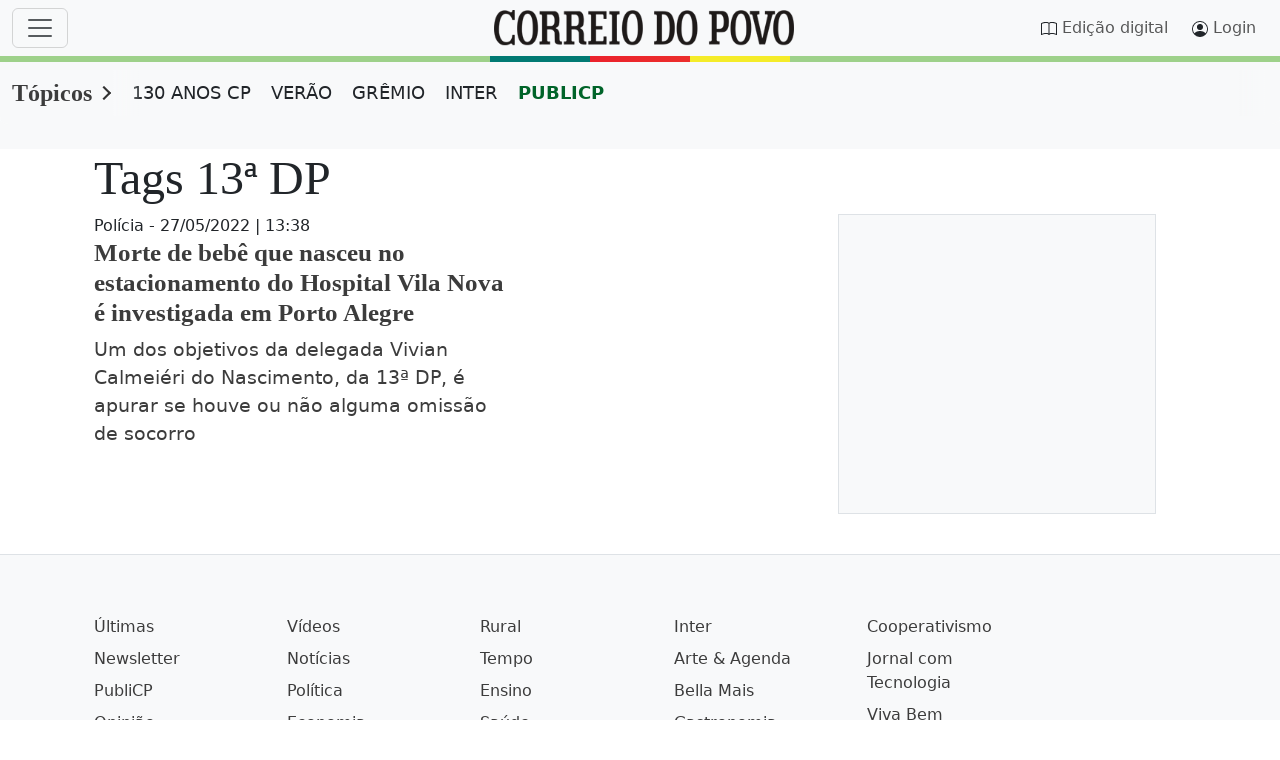

--- FILE ---
content_type: text/html;charset=utf-8
request_url: https://www.correiodopovo.com.br/topicos/Tag/13%C2%AA%20DP
body_size: 67725
content:

    <!DOCTYPE html>
<html lang="pt-br">
  <head>
      <meta charset="UTF-8">
<meta name="viewport" content="width=device-width, initial-scale=1.0">
<link rel="preconnect" href="//www.netdeal.com.br">
<link rel="preconnect" href="//tags.premiumads.com.br">
<link rel="preconnect" href="//cdn.taboola.com">
<link rel="preconnect" href="//www.googletagmanager.com">
<meta name="google-site-verification" content="j26SXA5lCstrbqGhWCPEJf82xVEp3xkn-zL7da2Rll8" />
<!--<link href="https://www.correiodopovo.com.br/cmlink/main.min.css-7.5105.1761067642" rel="stylesheet">-->
<style>
@charset "UTF-8";/*!
 * Bootstrap  v5.3.0-alpha3 (https://getbootstrap.com/)
 * Copyright 2011-2023 The Bootstrap Authors
 * Licensed under MIT (https://github.com/twbs/bootstrap/blob/main/LICENSE)
 */.btn,.navbar-toggler-icon,img,svg{vertical-align:middle}::file-selector-button,[type=button],[type=reset],[type=submit],button{-webkit-appearance:button}label,output{display:inline-block}progress,sub,sup{vertical-align:baseline}.input-group,.nav,.row{flex-wrap:wrap}:root,[data-bs-theme=light]{--bs-blue:#3c3c3c;--bs-indigo:#6610f2;--bs-purple:#6f42c1;--bs-pink:#d63384;--bs-red:#dc3545;--bs-orange:#fd7e14;--bs-yellow:#ffc107;--bs-green:#198754;--bs-teal:#20c997;--bs-cyan:#0dcaf0;--bs-black:#000;--bs-white:#fff;--bs-gray:#6c757d;--bs-gray-dark:#343a40;--bs-cp-vermelho:#5C0000;--bs-cp-vermelho-rgb:92,0,0;--bs-cp-vermelho-rgba:#5c0000;--bs-cp-top-sec:#f8f8f8;--bs-cp-scrollbar-track:#fcfcfc;--bs-cp-scrollbar-thumb:#8b8b8b;--bs-cp-native-share-btn:#555;--bs-cp-facebook:#1877F2;--bs-cp-twitter:#000000;--bs-cp-whatsapp:#25D366;--bs-cp-patrocinado-bg:#f8f9fa;--bs-gray-100:#f8f9fa;--bs-gray-200:#e9ecef;--bs-gray-300:#dee2e6;--bs-gray-400:#ced4da;--bs-gray-500:#adb5bd;--bs-gray-600:#6c757d;--bs-gray-700:#495057;--bs-gray-800:#343a40;--bs-gray-900:#212529;--bs-primary:#3c3c3c;--bs-secondary:#6c757d;--bs-success:#198754;--bs-info:#0dcaf0;--bs-warning:#ffc107;--bs-danger:#dc3545;--bs-light:#f8f9fa;--bs-dark:#212529;--bs-cp-primario:#0077c0;--bs-cp-paginacao:#0077c0;--bs-cp-ocre:#7E4A06;--bs-primary-rgb:60,60,60;--bs-secondary-rgb:108,117,125;--bs-success-rgb:25,135,84;--bs-info-rgb:13,202,240;--bs-warning-rgb:255,193,7;--bs-danger-rgb:220,53,69;--bs-light-rgb:248,249,250;--bs-dark-rgb:33,37,41;--bs-cp-primario-rgb:0,119,192;--bs-cp-paginacao-rgb:0,119,192;--bs-cp-ocre-rgb:126,74,6;--bs-primary-text-emphasis:#181818;--bs-secondary-text-emphasis:#2b2f32;--bs-success-text-emphasis:#0a3622;--bs-info-text-emphasis:#055160;--bs-warning-text-emphasis:#664d03;--bs-danger-text-emphasis:#58151c;--bs-light-text-emphasis:#495057;--bs-dark-text-emphasis:#495057;--bs-primary-bg-subtle:#d8d8d8;--bs-secondary-bg-subtle:#e2e3e5;--bs-success-bg-subtle:#d1e7dd;--bs-info-bg-subtle:#cff4fc;--bs-warning-bg-subtle:#fff3cd;--bs-danger-bg-subtle:#f8d7da;--bs-light-bg-subtle:#fcfcfd;--bs-dark-bg-subtle:#ced4da;--bs-primary-border-subtle:#b1b1b1;--bs-secondary-border-subtle:#c4c8cb;--bs-success-border-subtle:#a3cfbb;--bs-info-border-subtle:#9eeaf9;--bs-warning-border-subtle:#ffe69c;--bs-danger-border-subtle:#f1aeb5;--bs-light-border-subtle:#e9ecef;--bs-dark-border-subtle:#adb5bd;--bs-white-rgb:255,255,255;--bs-black-rgb:0,0,0;--bs-font-sans-serif:system-ui,-apple-system,"Segoe UI",Roboto,"Helvetica Neue","Noto Sans","Liberation Sans",Arial,sans-serif,"Apple Color Emoji","Segoe UI Emoji","Segoe UI Symbol","Noto Color Emoji";--bs-font-monospace:SFMono-Regular,Menlo,Monaco,Consolas,"Liberation Mono","Courier New",monospace;--bs-font-serif:"Georgia";--bs-gradient:linear-gradient(180deg, rgba(255, 255, 255, 0.15), rgba(255, 255, 255, 0));--cp-h1-font-size:clamp(1.5rem, calc(3vw + 0.9rem), 3rem);--cp-h2-font-size:clamp(18px, 2vw, 22px);--cp-h3-font-size:clamp(20px, 2vw, 25px);--cp-h4-font-size:clamp(16px, 2vw, 32px);--cp-h5-font-size:clamp(16px, 2vw, 32px);--cp-h6-font-size:clamp(16px, 2vw, 32px);--cp-p-font-size:clamp(1rem, calc(1vw + 0.8rem), 1.2rem);--cp-grade-gap:30px;--cp-grade-flex-e:2;--cp-grade-flex-d:0 1 358px;--cp-teaser-flex:1 0 204px;--cp-article-width:648px;--bs-body-font-family:var(--bs-font-sans-serif);--bs-body-font-size:1rem;--bs-body-font-weight:400;--bs-body-line-height:1.5;--bs-body-color:#212529;--bs-body-color-rgb:33,37,41;--bs-body-bg:#fff;--bs-body-bg-rgb:255,255,255;--bs-emphasis-color:#000;--bs-emphasis-color-rgb:0,0,0;--bs-secondary-color:rgba(33, 37, 41, 0.75);--bs-secondary-color-rgb:33,37,41;--bs-secondary-bg:#e9ecef;--bs-secondary-bg-rgb:233,236,239;--bs-tertiary-color:rgba(33, 37, 41, 0.5);--bs-tertiary-color-rgb:33,37,41;--bs-tertiary-bg:#f8f9fa;--bs-tertiary-bg-rgb:248,249,250;--bs-link-color:#3c3c3c;--bs-link-color-rgb:60,60,60;--bs-link-decoration:underline;--bs-link-hover-color:#303030;--bs-link-hover-color-rgb:48,48,48;--bs-code-color:#d63384;--bs-highlight-bg:#fff3cd;--bs-border-width:1px;--bs-border-style:solid;--bs-border-color:#dee2e6;--bs-border-color-translucent:rgba(0, 0, 0, 0.175);--bs-border-radius:0.375rem;--bs-border-radius-sm:0.25rem;--bs-border-radius-lg:0.5rem;--bs-border-radius-xl:1rem;--bs-border-radius-xxl:2rem;--bs-border-radius-2xl:var(--bs-border-radius-xxl);--bs-border-radius-pill:50rem;--bs-box-shadow:0 0.5rem 1rem rgba(0, 0, 0, 0.15);--bs-box-shadow-sm:0 0.125rem 0.25rem rgba(0, 0, 0, 0.075);--bs-box-shadow-lg:0 1rem 3rem rgba(0, 0, 0, 0.175);--bs-box-shadow-inset:inset 0 1px 2px rgba(0, 0, 0, 0.075);--bs-focus-ring-width:0.25rem;--bs-focus-ring-opacity:0.25;--bs-focus-ring-color:rgba(60, 60, 60, 0.25);--bs-form-valid-color:#198754;--bs-form-valid-border-color:#198754;--bs-form-invalid-color:#dc3545;--bs-form-invalid-border-color:#dc3545}[data-bs-theme=dark]{color-scheme:dark;--bs-body-color:#E0E0E0;--bs-body-color-rgb:224,224,224;--bs-body-bg:#1a1a1a;--bs-body-bg-rgb:26,26,26;--bs-cp-vermelho:#FF5C5C;--bs-cp-vermelho-rgb:255,92,92;--bs-cp-patrocinado-bg:#282a2c;--bs-link-color:#E0E0E0;--bs-link-hover-color:#E0E0E0;--bs-link-color-rgb:224,224,224;--bs-link-hover-color-rgb:224,224,224;--bs-cp-native-share-btn:#E0E0E0;--bs-emphasis-color:#fff;--bs-emphasis-color-rgb:255,255,255;--bs-secondary-color:rgba(173, 181, 189, 0.75);--bs-secondary-color-rgb:173,181,189;--bs-secondary-bg:#343a40;--bs-secondary-bg-rgb:52,58,64;--bs-tertiary-color:rgba(173, 181, 189, 0.5);--bs-tertiary-color-rgb:173,181,189;--bs-tertiary-bg:#282a2c;--bs-tertiary-bg-rgb:40,42,44;--bs-primary-text-emphasis:#8a8a8a;--bs-secondary-text-emphasis:#a7acb1;--bs-success-text-emphasis:#75b798;--bs-info-text-emphasis:#6edff6;--bs-warning-text-emphasis:#ffda6a;--bs-danger-text-emphasis:#ea868f;--bs-light-text-emphasis:#f8f9fa;--bs-dark-text-emphasis:#dee2e6;--bs-primary-bg-subtle:#0c0c0c;--bs-secondary-bg-subtle:#161719;--bs-success-bg-subtle:#051b11;--bs-info-bg-subtle:#032830;--bs-warning-bg-subtle:#332701;--bs-danger-bg-subtle:#2c0b0e;--bs-light-bg-subtle:#343a40;--bs-dark-bg-subtle:#1a1d20;--bs-primary-border-subtle:#242424;--bs-secondary-border-subtle:#41464b;--bs-success-border-subtle:#0f5132;--bs-info-border-subtle:#087990;--bs-warning-border-subtle:#997404;--bs-danger-border-subtle:#842029;--bs-light-border-subtle:#495057;--bs-dark-border-subtle:#343a40;--bs-code-color:#e685b5;--bs-border-color:#495057;--bs-border-color-translucent:rgba(255, 255, 255, 0.15);--bs-form-valid-color:#75b798;--bs-form-valid-border-color:#75b798;--bs-form-invalid-color:#ea868f;--bs-form-invalid-border-color:#ea868f}*,::after,::before{box-sizing:border-box}@media (prefers-reduced-motion:no-preference){:root{scroll-behavior:smooth}}body{margin:0;font-family:var(--bs-body-font-family);font-size:var(--bs-body-font-size);font-weight:var(--bs-body-font-weight);line-height:var(--bs-body-line-height);color:var(--bs-body-color);text-align:var(--bs-body-text-align);background-color:var(--bs-body-bg);-webkit-text-size-adjust:100%;-webkit-tap-highlight-color:rgba(0,0,0,0)}hr{margin:1rem 0;color:inherit;border:0;border-top:var(--bs-border-width) solid;opacity:.25}.h1,.h2,.h3,.h4,.h5,.h6,h1,h2,h3,h4,h5,h6{margin-top:0;margin-bottom:.5rem;font-weight:500;line-height:1.2;color:var(--bs-heading-color,inherit)}address,dl,ol,p,pre,ul{margin-bottom:1rem}@media (min-width:1200px){.h1,h1{font-size:2.5rem}.h2,h2{font-size:2rem}.h3,h3{font-size:1.75rem}.h4,h4{font-size:1.5rem}}dl,ol,p,ul{margin-top:0}abbr[title]{text-decoration:underline dotted;cursor:help;text-decoration-skip-ink:none}address{font-style:normal;line-height:inherit}ol,ul{padding-left:2rem}ol ol,ol ul,ul ol,ul ul{margin-bottom:0}dt{font-weight:700}dd{margin-bottom:.5rem;margin-left:0}blockquote{margin:0 0 1rem}b,strong{font-weight:bolder}.small,small{font-size:.875em}.mark,mark{padding:.1875em;background-color:var(--bs-highlight-bg)}sub,sup{position:relative;font-size:.75em;line-height:0}sub{bottom:-.25em}sup{top:-.5em}a{color:rgba(var(--bs-link-color-rgb),var(--bs-link-opacity,1))}a:not([href]):not([class]),a:not([href]):not([class]):hover{color:inherit;text-decoration:none}code,kbd,pre,samp{font-family:var(--bs-font-monospace);font-size:1em}pre{display:block;margin-top:0;overflow:auto;font-size:.875em}pre code{font-size:inherit;color:inherit;word-break:normal}code,kbd{font-size:.875em}code{color:var(--bs-code-color);word-wrap:break-word}a>code{color:inherit}kbd{padding:.1875rem .375rem;color:var(--bs-body-bg);background-color:var(--bs-body-color);border-radius:.25rem}kbd kbd{padding:0;font-size:1em}table{caption-side:bottom;border-collapse:collapse}caption{padding-top:.5rem;padding-bottom:.5rem;color:var(--bs-secondary-color);text-align:left}th{text-align:inherit;text-align:-webkit-match-parent}tbody,td,tfoot,th,thead,tr{border-color:inherit;border-style:solid;border-width:0}button{border-radius:0}fieldset,iframe{border:0}button:focus:not(:focus-visible){outline:0}button,input,optgroup,select,textarea{margin:0;font-family:inherit;font-size:inherit;line-height:inherit}button,select{text-transform:none}[role=button]{cursor:pointer}select{word-wrap:normal}select:disabled{opacity:1}[list]:not([type=date]):not([type=datetime-local]):not([type=month]):not([type=week]):not([type=time])::-webkit-calendar-picker-indicator{display:none!important}[type=button]:not(:disabled),[type=reset]:not(:disabled),[type=submit]:not(:disabled),button:not(:disabled){cursor:pointer}::-moz-focus-inner{padding:0;border-style:none}textarea{resize:vertical}fieldset{min-width:0;padding:0;margin:0}legend{float:left;width:100%;padding:0;margin-bottom:.5rem;font-size:calc(1.275rem + .3vw);line-height:inherit}@media (min-width:1200px){legend{font-size:1.5rem}}legend+*{clear:left}::-webkit-datetime-edit-day-field,::-webkit-datetime-edit-fields-wrapper,::-webkit-datetime-edit-hour-field,::-webkit-datetime-edit-minute,::-webkit-datetime-edit-month-field,::-webkit-datetime-edit-text,::-webkit-datetime-edit-year-field{padding:0}::-webkit-inner-spin-button{height:auto}[type=search]{outline-offset:-2px;-webkit-appearance:textfield}::-webkit-search-decoration{-webkit-appearance:none}::-webkit-color-swatch-wrapper{padding:0}::file-selector-button{font:inherit}.display-1,.display-2,.display-3,.display-4,.display-5,.display-6,.lead{font-weight:300}summary{display:list-item;cursor:pointer}[hidden]{display:none!important}.btn,.form-check-inline,.list-inline-item{display:inline-block}.lead{font-size:1.25rem}.display-1{font-size:calc(1.625rem + 4.5vw);line-height:1.2}@media (min-width:1200px){.display-1{font-size:5rem}}.display-2{font-size:calc(1.575rem + 3.9vw);line-height:1.2}@media (min-width:1200px){.display-2{font-size:4.5rem}}.display-3{font-size:calc(1.525rem + 3.3vw);line-height:1.2}@media (min-width:1200px){.display-3{font-size:4rem}}.display-4{font-size:calc(1.475rem + 2.7vw);line-height:1.2}@media (min-width:1200px){.display-4{font-size:3.5rem}}.display-5{font-size:calc(1.425rem + 2.1vw);line-height:1.2}@media (min-width:1200px){.display-5{font-size:3rem}}.display-6{font-size:calc(1.375rem + 1.5vw);line-height:1.2}.form-control,.form-control-plaintext,.form-select{line-height:1.5;display:block}@media (min-width:1200px){.display-6{font-size:2.5rem}}.list-inline,.list-unstyled{padding-left:0;list-style:none}.list-inline-item:not(:last-child){margin-right:.5rem}.initialism{font-size:.875em;text-transform:uppercase}.blockquote{margin-bottom:1rem;font-size:1.25rem}.blockquote>:last-child{margin-bottom:0}.blockquote-footer{margin-top:-1rem;margin-bottom:1rem;font-size:.875em;color:#6c757d}.blockquote-footer::before{content:"— "}.container,.container-fluid,.container-lg,.container-md,.container-sm,.container-xl,.container-xxl{--bs-gutter-x:1.5rem;--bs-gutter-y:0;width:100%;padding-right:calc(var(--bs-gutter-x) * .5);padding-left:calc(var(--bs-gutter-x) * .5);margin-right:auto;margin-left:auto}@media (min-width:576px){.container,.container-sm{max-width:540px}}@media (min-width:768px){.container,.container-md,.container-sm{max-width:720px}}@media (min-width:992px){.container,.container-lg,.container-md,.container-sm{max-width:960px}}@media (min-width:1200px){.container,.container-lg,.container-lgx,.container-md,.container-sm,.container-xl{max-width:1140px}}@media (min-width:1400px){.container,.container-lg,.container-lgx,.container-md,.container-sm,.container-xl,.container-xxl{max-width:1320px}}:root{--bs-breakpoint-xs:0;--bs-breakpoint-sm:576px;--bs-breakpoint-md:768px;--bs-breakpoint-lg:992px;--bs-breakpoint-lgx:1025px;--bs-breakpoint-xl:1200px;--bs-breakpoint-xxl:1400px}.row{--bs-gutter-x:1.5rem;--bs-gutter-y:0;display:flex;margin-top:calc(-1 * var(--bs-gutter-y));margin-right:calc(-.5 * var(--bs-gutter-x));margin-left:calc(-.5 * var(--bs-gutter-x))}.row>*{flex-shrink:0;width:100%;max-width:100%;margin-top:var(--bs-gutter-y)}.col{flex:1 0 0%}.row-cols-auto>*{flex:0 0 auto;width:auto}.row-cols-1>*{flex:0 0 auto;width:100%}.row-cols-2>*{flex:0 0 auto;width:50%}.row-cols-3>*{flex:0 0 auto;width:33.3333333333%}.row-cols-4>*{flex:0 0 auto;width:25%}.row-cols-5>*{flex:0 0 auto;width:20%}.row-cols-6>*{flex:0 0 auto;width:16.6666666667%}.col-auto{flex:0 0 auto;width:auto}.col-1{flex:0 0 auto;width:8.33333333%}.col-2,.col-3{flex:0 0 auto}.col-2{width:16.66666667%}.col-3{width:25%}.col-4,.col-5{flex:0 0 auto}.col-4{width:33.33333333%}.col-5{width:41.66666667%}.col-6,.col-7{flex:0 0 auto}.col-6{width:50%}.col-7{width:58.33333333%}.col-8,.col-9{flex:0 0 auto}.col-8{width:66.66666667%}.col-9{width:75%}.col-10{flex:0 0 auto;width:83.33333333%}.col-11{flex:0 0 auto;width:91.66666667%}.col-12{flex:0 0 auto;width:100%}.offset-1{margin-left:8.33333333%}.offset-2{margin-left:16.66666667%}.offset-3{margin-left:25%}.offset-4{margin-left:33.33333333%}.offset-5{margin-left:41.66666667%}.offset-6{margin-left:50%}.offset-7{margin-left:58.33333333%}.offset-8{margin-left:66.66666667%}.offset-9{margin-left:75%}.offset-10{margin-left:83.33333333%}.offset-11{margin-left:91.66666667%}.g-0,.gx-0{--bs-gutter-x:0}.g-0,.gy-0{--bs-gutter-y:0}.g-1,.gx-1{--bs-gutter-x:0.25rem}.g-1,.gy-1{--bs-gutter-y:0.25rem}.g-2,.gx-2{--bs-gutter-x:0.5rem}.g-2,.gy-2{--bs-gutter-y:0.5rem}.g-3,.gx-3{--bs-gutter-x:1rem}.g-3,.gy-3{--bs-gutter-y:1rem}.g-4,.gx-4{--bs-gutter-x:1.5rem}.g-4,.gy-4{--bs-gutter-y:1.5rem}.g-5,.gx-5{--bs-gutter-x:3rem}.g-5,.gy-5{--bs-gutter-y:3rem}@media (min-width:576px){.col-sm{flex:1 0 0%}.row-cols-sm-auto>*{flex:0 0 auto;width:auto}.row-cols-sm-1>*{flex:0 0 auto;width:100%}.row-cols-sm-2>*{flex:0 0 auto;width:50%}.row-cols-sm-3>*{flex:0 0 auto;width:33.3333333333%}.row-cols-sm-4>*{flex:0 0 auto;width:25%}.row-cols-sm-5>*{flex:0 0 auto;width:20%}.row-cols-sm-6>*{flex:0 0 auto;width:16.6666666667%}.col-sm-auto{flex:0 0 auto;width:auto}.col-sm-1{flex:0 0 auto;width:8.33333333%}.col-sm-2{flex:0 0 auto;width:16.66666667%}.col-sm-3{flex:0 0 auto;width:25%}.col-sm-4{flex:0 0 auto;width:33.33333333%}.col-sm-5{flex:0 0 auto;width:41.66666667%}.col-sm-6{flex:0 0 auto;width:50%}.col-sm-7{flex:0 0 auto;width:58.33333333%}.col-sm-8{flex:0 0 auto;width:66.66666667%}.col-sm-9{flex:0 0 auto;width:75%}.col-sm-10{flex:0 0 auto;width:83.33333333%}.col-sm-11{flex:0 0 auto;width:91.66666667%}.col-sm-12{flex:0 0 auto;width:100%}.offset-sm-0{margin-left:0}.offset-sm-1{margin-left:8.33333333%}.offset-sm-2{margin-left:16.66666667%}.offset-sm-3{margin-left:25%}.offset-sm-4{margin-left:33.33333333%}.offset-sm-5{margin-left:41.66666667%}.offset-sm-6{margin-left:50%}.offset-sm-7{margin-left:58.33333333%}.offset-sm-8{margin-left:66.66666667%}.offset-sm-9{margin-left:75%}.offset-sm-10{margin-left:83.33333333%}.offset-sm-11{margin-left:91.66666667%}.g-sm-0,.gx-sm-0{--bs-gutter-x:0}.g-sm-0,.gy-sm-0{--bs-gutter-y:0}.g-sm-1,.gx-sm-1{--bs-gutter-x:0.25rem}.g-sm-1,.gy-sm-1{--bs-gutter-y:0.25rem}.g-sm-2,.gx-sm-2{--bs-gutter-x:0.5rem}.g-sm-2,.gy-sm-2{--bs-gutter-y:0.5rem}.g-sm-3,.gx-sm-3{--bs-gutter-x:1rem}.g-sm-3,.gy-sm-3{--bs-gutter-y:1rem}.g-sm-4,.gx-sm-4{--bs-gutter-x:1.5rem}.g-sm-4,.gy-sm-4{--bs-gutter-y:1.5rem}.g-sm-5,.gx-sm-5{--bs-gutter-x:3rem}.g-sm-5,.gy-sm-5{--bs-gutter-y:3rem}}@media (min-width:768px){.col-md{flex:1 0 0%}.row-cols-md-auto>*{flex:0 0 auto;width:auto}.row-cols-md-1>*{flex:0 0 auto;width:100%}.row-cols-md-2>*{flex:0 0 auto;width:50%}.row-cols-md-3>*{flex:0 0 auto;width:33.3333333333%}.row-cols-md-4>*{flex:0 0 auto;width:25%}.row-cols-md-5>*{flex:0 0 auto;width:20%}.row-cols-md-6>*{flex:0 0 auto;width:16.6666666667%}.col-md-auto{flex:0 0 auto;width:auto}.col-md-1{flex:0 0 auto;width:8.33333333%}.col-md-2{flex:0 0 auto;width:16.66666667%}.col-md-3{flex:0 0 auto;width:25%}.col-md-4{flex:0 0 auto;width:33.33333333%}.col-md-5{flex:0 0 auto;width:41.66666667%}.col-md-6{flex:0 0 auto;width:50%}.col-md-7{flex:0 0 auto;width:58.33333333%}.col-md-8{flex:0 0 auto;width:66.66666667%}.col-md-9{flex:0 0 auto;width:75%}.col-md-10{flex:0 0 auto;width:83.33333333%}.col-md-11{flex:0 0 auto;width:91.66666667%}.col-md-12{flex:0 0 auto;width:100%}.offset-md-0{margin-left:0}.offset-md-1{margin-left:8.33333333%}.offset-md-2{margin-left:16.66666667%}.offset-md-3{margin-left:25%}.offset-md-4{margin-left:33.33333333%}.offset-md-5{margin-left:41.66666667%}.offset-md-6{margin-left:50%}.offset-md-7{margin-left:58.33333333%}.offset-md-8{margin-left:66.66666667%}.offset-md-9{margin-left:75%}.offset-md-10{margin-left:83.33333333%}.offset-md-11{margin-left:91.66666667%}.g-md-0,.gx-md-0{--bs-gutter-x:0}.g-md-0,.gy-md-0{--bs-gutter-y:0}.g-md-1,.gx-md-1{--bs-gutter-x:0.25rem}.g-md-1,.gy-md-1{--bs-gutter-y:0.25rem}.g-md-2,.gx-md-2{--bs-gutter-x:0.5rem}.g-md-2,.gy-md-2{--bs-gutter-y:0.5rem}.g-md-3,.gx-md-3{--bs-gutter-x:1rem}.g-md-3,.gy-md-3{--bs-gutter-y:1rem}.g-md-4,.gx-md-4{--bs-gutter-x:1.5rem}.g-md-4,.gy-md-4{--bs-gutter-y:1.5rem}.g-md-5,.gx-md-5{--bs-gutter-x:3rem}.g-md-5,.gy-md-5{--bs-gutter-y:3rem}}@media (min-width:992px){.col-lg{flex:1 0 0%}.row-cols-lg-auto>*{flex:0 0 auto;width:auto}.row-cols-lg-1>*{flex:0 0 auto;width:100%}.row-cols-lg-2>*{flex:0 0 auto;width:50%}.row-cols-lg-3>*{flex:0 0 auto;width:33.3333333333%}.row-cols-lg-4>*{flex:0 0 auto;width:25%}.row-cols-lg-5>*{flex:0 0 auto;width:20%}.row-cols-lg-6>*{flex:0 0 auto;width:16.6666666667%}.col-lg-auto{flex:0 0 auto;width:auto}.col-lg-1{flex:0 0 auto;width:8.33333333%}.col-lg-2{flex:0 0 auto;width:16.66666667%}.col-lg-3{flex:0 0 auto;width:25%}.col-lg-4{flex:0 0 auto;width:33.33333333%}.col-lg-5{flex:0 0 auto;width:41.66666667%}.col-lg-6{flex:0 0 auto;width:50%}.col-lg-7{flex:0 0 auto;width:58.33333333%}.col-lg-8{flex:0 0 auto;width:66.66666667%}.col-lg-9{flex:0 0 auto;width:75%}.col-lg-10{flex:0 0 auto;width:83.33333333%}.col-lg-11{flex:0 0 auto;width:91.66666667%}.col-lg-12{flex:0 0 auto;width:100%}.offset-lg-0{margin-left:0}.offset-lg-1{margin-left:8.33333333%}.offset-lg-2{margin-left:16.66666667%}.offset-lg-3{margin-left:25%}.offset-lg-4{margin-left:33.33333333%}.offset-lg-5{margin-left:41.66666667%}.offset-lg-6{margin-left:50%}.offset-lg-7{margin-left:58.33333333%}.offset-lg-8{margin-left:66.66666667%}.offset-lg-9{margin-left:75%}.offset-lg-10{margin-left:83.33333333%}.offset-lg-11{margin-left:91.66666667%}.g-lg-0,.gx-lg-0{--bs-gutter-x:0}.g-lg-0,.gy-lg-0{--bs-gutter-y:0}.g-lg-1,.gx-lg-1{--bs-gutter-x:0.25rem}.g-lg-1,.gy-lg-1{--bs-gutter-y:0.25rem}.g-lg-2,.gx-lg-2{--bs-gutter-x:0.5rem}.g-lg-2,.gy-lg-2{--bs-gutter-y:0.5rem}.g-lg-3,.gx-lg-3{--bs-gutter-x:1rem}.g-lg-3,.gy-lg-3{--bs-gutter-y:1rem}.g-lg-4,.gx-lg-4{--bs-gutter-x:1.5rem}.g-lg-4,.gy-lg-4{--bs-gutter-y:1.5rem}.g-lg-5,.gx-lg-5{--bs-gutter-x:3rem}.g-lg-5,.gy-lg-5{--bs-gutter-y:3rem}}@media (min-width:1025px){.col-lgx{flex:1 0 0%}.row-cols-lgx-auto>*{flex:0 0 auto;width:auto}.row-cols-lgx-1>*{flex:0 0 auto;width:100%}.row-cols-lgx-2>*{flex:0 0 auto;width:50%}.row-cols-lgx-3>*{flex:0 0 auto;width:33.3333333333%}.row-cols-lgx-4>*{flex:0 0 auto;width:25%}.row-cols-lgx-5>*{flex:0 0 auto;width:20%}.row-cols-lgx-6>*{flex:0 0 auto;width:16.6666666667%}.col-lgx-auto{flex:0 0 auto;width:auto}.col-lgx-1{flex:0 0 auto;width:8.33333333%}.col-lgx-2{flex:0 0 auto;width:16.66666667%}.col-lgx-3{flex:0 0 auto;width:25%}.col-lgx-4{flex:0 0 auto;width:33.33333333%}.col-lgx-5{flex:0 0 auto;width:41.66666667%}.col-lgx-6{flex:0 0 auto;width:50%}.col-lgx-7{flex:0 0 auto;width:58.33333333%}.col-lgx-8{flex:0 0 auto;width:66.66666667%}.col-lgx-9{flex:0 0 auto;width:75%}.col-lgx-10{flex:0 0 auto;width:83.33333333%}.col-lgx-11{flex:0 0 auto;width:91.66666667%}.col-lgx-12{flex:0 0 auto;width:100%}.offset-lgx-0{margin-left:0}.offset-lgx-1{margin-left:8.33333333%}.offset-lgx-2{margin-left:16.66666667%}.offset-lgx-3{margin-left:25%}.offset-lgx-4{margin-left:33.33333333%}.offset-lgx-5{margin-left:41.66666667%}.offset-lgx-6{margin-left:50%}.offset-lgx-7{margin-left:58.33333333%}.offset-lgx-8{margin-left:66.66666667%}.offset-lgx-9{margin-left:75%}.offset-lgx-10{margin-left:83.33333333%}.offset-lgx-11{margin-left:91.66666667%}.g-lgx-0,.gx-lgx-0{--bs-gutter-x:0}.g-lgx-0,.gy-lgx-0{--bs-gutter-y:0}.g-lgx-1,.gx-lgx-1{--bs-gutter-x:0.25rem}.g-lgx-1,.gy-lgx-1{--bs-gutter-y:0.25rem}.g-lgx-2,.gx-lgx-2{--bs-gutter-x:0.5rem}.g-lgx-2,.gy-lgx-2{--bs-gutter-y:0.5rem}.g-lgx-3,.gx-lgx-3{--bs-gutter-x:1rem}.g-lgx-3,.gy-lgx-3{--bs-gutter-y:1rem}.g-lgx-4,.gx-lgx-4{--bs-gutter-x:1.5rem}.g-lgx-4,.gy-lgx-4{--bs-gutter-y:1.5rem}.g-lgx-5,.gx-lgx-5{--bs-gutter-x:3rem}.g-lgx-5,.gy-lgx-5{--bs-gutter-y:3rem}}@media (min-width:1200px){.col-xl{flex:1 0 0%}.row-cols-xl-auto>*{flex:0 0 auto;width:auto}.row-cols-xl-1>*{flex:0 0 auto;width:100%}.row-cols-xl-2>*{flex:0 0 auto;width:50%}.row-cols-xl-3>*{flex:0 0 auto;width:33.3333333333%}.row-cols-xl-4>*{flex:0 0 auto;width:25%}.row-cols-xl-5>*{flex:0 0 auto;width:20%}.row-cols-xl-6>*{flex:0 0 auto;width:16.6666666667%}.col-xl-auto{flex:0 0 auto;width:auto}.col-xl-1{flex:0 0 auto;width:8.33333333%}.col-xl-2{flex:0 0 auto;width:16.66666667%}.col-xl-3{flex:0 0 auto;width:25%}.col-xl-4{flex:0 0 auto;width:33.33333333%}.col-xl-5{flex:0 0 auto;width:41.66666667%}.col-xl-6{flex:0 0 auto;width:50%}.col-xl-7{flex:0 0 auto;width:58.33333333%}.col-xl-8{flex:0 0 auto;width:66.66666667%}.col-xl-9{flex:0 0 auto;width:75%}.col-xl-10{flex:0 0 auto;width:83.33333333%}.col-xl-11{flex:0 0 auto;width:91.66666667%}.col-xl-12{flex:0 0 auto;width:100%}.offset-xl-0{margin-left:0}.offset-xl-1{margin-left:8.33333333%}.offset-xl-2{margin-left:16.66666667%}.offset-xl-3{margin-left:25%}.offset-xl-4{margin-left:33.33333333%}.offset-xl-5{margin-left:41.66666667%}.offset-xl-6{margin-left:50%}.offset-xl-7{margin-left:58.33333333%}.offset-xl-8{margin-left:66.66666667%}.offset-xl-9{margin-left:75%}.offset-xl-10{margin-left:83.33333333%}.offset-xl-11{margin-left:91.66666667%}.g-xl-0,.gx-xl-0{--bs-gutter-x:0}.g-xl-0,.gy-xl-0{--bs-gutter-y:0}.g-xl-1,.gx-xl-1{--bs-gutter-x:0.25rem}.g-xl-1,.gy-xl-1{--bs-gutter-y:0.25rem}.g-xl-2,.gx-xl-2{--bs-gutter-x:0.5rem}.g-xl-2,.gy-xl-2{--bs-gutter-y:0.5rem}.g-xl-3,.gx-xl-3{--bs-gutter-x:1rem}.g-xl-3,.gy-xl-3{--bs-gutter-y:1rem}.g-xl-4,.gx-xl-4{--bs-gutter-x:1.5rem}.g-xl-4,.gy-xl-4{--bs-gutter-y:1.5rem}.g-xl-5,.gx-xl-5{--bs-gutter-x:3rem}.g-xl-5,.gy-xl-5{--bs-gutter-y:3rem}}@media (min-width:1400px){.col-xxl{flex:1 0 0%}.row-cols-xxl-auto>*{flex:0 0 auto;width:auto}.row-cols-xxl-1>*{flex:0 0 auto;width:100%}.row-cols-xxl-2>*{flex:0 0 auto;width:50%}.row-cols-xxl-3>*{flex:0 0 auto;width:33.3333333333%}.row-cols-xxl-4>*{flex:0 0 auto;width:25%}.row-cols-xxl-5>*{flex:0 0 auto;width:20%}.row-cols-xxl-6>*{flex:0 0 auto;width:16.6666666667%}.col-xxl-auto{flex:0 0 auto;width:auto}.col-xxl-1{flex:0 0 auto;width:8.33333333%}.col-xxl-2{flex:0 0 auto;width:16.66666667%}.col-xxl-3{flex:0 0 auto;width:25%}.col-xxl-4{flex:0 0 auto;width:33.33333333%}.col-xxl-5{flex:0 0 auto;width:41.66666667%}.col-xxl-6{flex:0 0 auto;width:50%}.col-xxl-7{flex:0 0 auto;width:58.33333333%}.col-xxl-8{flex:0 0 auto;width:66.66666667%}.col-xxl-9{flex:0 0 auto;width:75%}.col-xxl-10{flex:0 0 auto;width:83.33333333%}.col-xxl-11{flex:0 0 auto;width:91.66666667%}.col-xxl-12{flex:0 0 auto;width:100%}.offset-xxl-0{margin-left:0}.offset-xxl-1{margin-left:8.33333333%}.offset-xxl-2{margin-left:16.66666667%}.offset-xxl-3{margin-left:25%}.offset-xxl-4{margin-left:33.33333333%}.offset-xxl-5{margin-left:41.66666667%}.offset-xxl-6{margin-left:50%}.offset-xxl-7{margin-left:58.33333333%}.offset-xxl-8{margin-left:66.66666667%}.offset-xxl-9{margin-left:75%}.offset-xxl-10{margin-left:83.33333333%}.offset-xxl-11{margin-left:91.66666667%}.g-xxl-0,.gx-xxl-0{--bs-gutter-x:0}.g-xxl-0,.gy-xxl-0{--bs-gutter-y:0}.g-xxl-1,.gx-xxl-1{--bs-gutter-x:0.25rem}.g-xxl-1,.gy-xxl-1{--bs-gutter-y:0.25rem}.g-xxl-2,.gx-xxl-2{--bs-gutter-x:0.5rem}.g-xxl-2,.gy-xxl-2{--bs-gutter-y:0.5rem}.g-xxl-3,.gx-xxl-3{--bs-gutter-x:1rem}.g-xxl-3,.gy-xxl-3{--bs-gutter-y:1rem}.g-xxl-4,.gx-xxl-4{--bs-gutter-x:1.5rem}.g-xxl-4,.gy-xxl-4{--bs-gutter-y:1.5rem}.g-xxl-5,.gx-xxl-5{--bs-gutter-x:3rem}.g-xxl-5,.gy-xxl-5{--bs-gutter-y:3rem}}.form-label{margin-bottom:.5rem}.col-form-label{padding-top:calc(.375rem + var(--bs-border-width));padding-bottom:calc(.375rem + var(--bs-border-width));margin-bottom:0;font-size:inherit;line-height:1.5}.col-form-label-lg{padding-top:calc(.5rem + var(--bs-border-width));padding-bottom:calc(.5rem + var(--bs-border-width));font-size:1.25rem}.col-form-label-sm{padding-top:calc(.25rem + var(--bs-border-width));padding-bottom:calc(.25rem + var(--bs-border-width));font-size:.875rem}.form-text{margin-top:.25rem;font-size:.875em;color:var(--bs-secondary-color)}.form-control,.form-select,.input-group-text{font-size:1rem;font-weight:400}.form-control{width:100%;padding:.375rem .75rem;color:var(--bs-body-color);background-color:var(--bs-body-bg);background-clip:padding-box;border:var(--bs-border-width) solid var(--bs-border-color);appearance:none;border-radius:var(--bs-border-radius);transition:border-color .15s ease-in-out,box-shadow .15s ease-in-out}@media (prefers-reduced-motion:reduce){.form-control{transition:none}}.form-control[type=file]{overflow:hidden}.form-control[type=file]:not(:disabled):not([readonly]){cursor:pointer}.form-control:focus{color:var(--bs-body-color);background-color:var(--bs-body-bg);border-color:#9e9e9e;outline:0;box-shadow:0 0 0 .25rem rgba(60,60,60,.25)}.form-control::-webkit-date-and-time-value{min-width:85px;height:1.5em;margin:0}.form-control::-webkit-datetime-edit{display:block;padding:0}.form-control::placeholder{color:var(--bs-secondary-color);opacity:1}.form-control:disabled{background-color:var(--bs-secondary-bg);opacity:1}.form-control::file-selector-button{padding:.375rem .75rem;margin:-.375rem -.75rem;margin-inline-end:.75rem;color:var(--bs-body-color);background-color:var(--bs-tertiary-bg);pointer-events:none;border-color:inherit;border-style:solid;border-width:0;border-inline-end-width:var(--bs-border-width);border-radius:0;transition:color .15s ease-in-out,background-color .15s ease-in-out,border-color .15s ease-in-out,box-shadow .15s ease-in-out}@media (prefers-reduced-motion:reduce){.form-control::file-selector-button{transition:none}}.form-control:hover:not(:disabled):not([readonly])::file-selector-button{background-color:var(--bs-secondary-bg)}.form-control-plaintext{width:100%;padding:.375rem 0;margin-bottom:0;color:var(--bs-body-color);background-color:transparent;border:solid transparent;border-width:var(--bs-border-width) 0}.form-control-plaintext:focus{outline:0}.form-control-plaintext.form-control-lg,.form-control-plaintext.form-control-sm{padding-right:0;padding-left:0}.form-control-sm{min-height:calc(1.5em + .5rem + calc(var(--bs-border-width) * 2));padding:.25rem .5rem;font-size:.875rem;border-radius:var(--bs-border-radius-sm)}.form-control-sm::file-selector-button{padding:.25rem .5rem;margin:-.25rem -.5rem;margin-inline-end:.5rem}.form-control-lg{min-height:calc(1.5em + 1rem + calc(var(--bs-border-width) * 2));padding:.5rem 1rem;font-size:1.25rem;border-radius:var(--bs-border-radius-lg)}.form-control-lg::file-selector-button{padding:.5rem 1rem;margin:-.5rem -1rem;margin-inline-end:1rem}textarea.form-control{min-height:calc(1.5em + .75rem + calc(var(--bs-border-width) * 2))}textarea.form-control-sm{min-height:calc(1.5em + .5rem + calc(var(--bs-border-width) * 2))}textarea.form-control-lg{min-height:calc(1.5em + 1rem + calc(var(--bs-border-width) * 2))}.form-control-color{width:3rem;height:calc(1.5em + .75rem + calc(var(--bs-border-width) * 2));padding:.375rem}.form-control-color:not(:disabled):not([readonly]){cursor:pointer}.form-control-color::-moz-color-swatch{border:0!important;border-radius:var(--bs-border-radius)}.form-control-color::-webkit-color-swatch{border:0!important;border-radius:var(--bs-border-radius)}.form-control-color.form-control-sm{height:calc(1.5em + .5rem + calc(var(--bs-border-width) * 2))}.form-control-color.form-control-lg{height:calc(1.5em + 1rem + calc(var(--bs-border-width) * 2))}.form-select{--bs-form-select-bg-img:url("data:image/svg+xml,%3csvg xmlns='http://www.w3.org/2000/svg' viewBox='0 0 16 16'%3e%3cpath fill='none' stroke='%23343a40' stroke-linecap='round' stroke-linejoin='round' stroke-width='2' d='m2 5 6 6 6-6'/%3e%3c/svg%3e");width:100%;padding:.375rem 2.25rem .375rem .75rem;color:var(--bs-body-color);background-color:var(--bs-body-bg);background-image:var(--bs-form-select-bg-img),var(--bs-form-select-bg-icon,none);background-repeat:no-repeat;background-position:right .75rem center;background-size:16px 12px;border:var(--bs-border-width) solid var(--bs-border-color);border-radius:var(--bs-border-radius);transition:border-color .15s ease-in-out,box-shadow .15s ease-in-out;appearance:none}@media (prefers-reduced-motion:reduce){.form-select{transition:none}}.form-select:focus{border-color:#9e9e9e;outline:0;box-shadow:0 0 0 .25rem rgba(60,60,60,.25)}.form-select[multiple],.form-select[size]:not([size="1"]){padding-right:.75rem;background-image:none}.form-select:disabled{background-color:var(--bs-secondary-bg)}.form-select:-moz-focusring{color:transparent;text-shadow:0 0 0 var(--bs-body-color)}.form-select-sm{padding-top:.25rem;padding-bottom:.25rem;padding-left:.5rem;font-size:.875rem;border-radius:var(--bs-border-radius-sm)}.form-select-lg{padding-top:.5rem;padding-bottom:.5rem;padding-left:1rem;font-size:1.25rem;border-radius:var(--bs-border-radius-lg)}[data-bs-theme=dark] .form-select{--bs-form-select-bg-img:url("data:image/svg+xml,%3csvg xmlns='http://www.w3.org/2000/svg' viewBox='0 0 16 16'%3e%3cpath fill='none' stroke='%23adb5bd' stroke-linecap='round' stroke-linejoin='round' stroke-width='2' d='m2 5 6 6 6-6'/%3e%3c/svg%3e")}.form-check{display:block;min-height:1.5rem;padding-left:1.5em;margin-bottom:.125rem}.form-check .form-check-input{margin-left:-1.5em}.form-check-reverse{padding-right:1.5em;padding-left:0;text-align:right}.form-check-reverse .form-check-input{float:right;margin-right:-1.5em;margin-left:0}.form-check-input{--bs-form-check-bg:var(--bs-body-bg);width:1em;height:1em;margin-top:.25em;vertical-align:top;background-color:var(--bs-form-check-bg);background-image:var(--bs-form-check-bg-image);background-repeat:no-repeat;background-position:center;background-size:contain;border:var(--bs-border-width) solid var(--bs-border-color);appearance:none;print-color-adjust:exact}.form-check-input[type=checkbox]{border-radius:.25em}.form-check-input[type=radio]{border-radius:50%}.form-check-input:active{filter:brightness(90%)}.form-check-input:focus{border-color:#9e9e9e;outline:0;box-shadow:0 0 0 .25rem rgba(60,60,60,.25)}.form-check-input:checked{background-color:#3c3c3c;border-color:#3c3c3c}.form-check-input:checked[type=checkbox]{--bs-form-check-bg-image:url("data:image/svg+xml,%3csvg xmlns='http://www.w3.org/2000/svg' viewBox='0 0 20 20'%3e%3cpath fill='none' stroke='%23fff' stroke-linecap='round' stroke-linejoin='round' stroke-width='3' d='m6 10 3 3 6-6'/%3e%3c/svg%3e")}.form-check-input:checked[type=radio]{--bs-form-check-bg-image:url("data:image/svg+xml,%3csvg xmlns='http://www.w3.org/2000/svg' viewBox='-4 -4 8 8'%3e%3ccircle r='2' fill='%23fff'/%3e%3c/svg%3e")}.form-check-input[type=checkbox]:indeterminate{background-color:#3c3c3c;border-color:#3c3c3c;--bs-form-check-bg-image:url("data:image/svg+xml,%3csvg xmlns='http://www.w3.org/2000/svg' viewBox='0 0 20 20'%3e%3cpath fill='none' stroke='%23fff' stroke-linecap='round' stroke-linejoin='round' stroke-width='3' d='M6 10h8'/%3e%3c/svg%3e")}.form-check-input:disabled{pointer-events:none;filter:none;opacity:.5}.form-check-input:disabled~.form-check-label,.form-check-input[disabled]~.form-check-label{cursor:default;opacity:.5}.form-switch{padding-left:2.5em}.form-switch .form-check-input{--bs-form-switch-bg:url("data:image/svg+xml,%3csvg xmlns='http://www.w3.org/2000/svg' viewBox='-4 -4 8 8'%3e%3ccircle r='3' fill='rgba%280, 0, 0, 0.25%29'/%3e%3c/svg%3e");width:2em;margin-left:-2.5em;background-image:var(--bs-form-switch-bg);background-position:left center;border-radius:2em;transition:background-position .15s ease-in-out}@media (prefers-reduced-motion:reduce){.form-switch .form-check-input{transition:none}}.form-switch .form-check-input:focus{--bs-form-switch-bg:url("data:image/svg+xml,%3csvg xmlns='http://www.w3.org/2000/svg' viewBox='-4 -4 8 8'%3e%3ccircle r='3' fill='%239e9e9e'/%3e%3c/svg%3e")}.form-switch .form-check-input:checked{background-position:right center;--bs-form-switch-bg:url("data:image/svg+xml,%3csvg xmlns='http://www.w3.org/2000/svg' viewBox='-4 -4 8 8'%3e%3ccircle r='3' fill='%23fff'/%3e%3c/svg%3e")}.form-switch.form-check-reverse{padding-right:2.5em;padding-left:0}.form-switch.form-check-reverse .form-check-input{margin-right:-2.5em;margin-left:0}.form-check-inline{margin-right:1rem}.btn-check{position:absolute;clip:rect(0,0,0,0);pointer-events:none}.btn-check:disabled+.btn,.btn-check[disabled]+.btn{pointer-events:none;filter:none;opacity:.65}[data-bs-theme=dark] .form-switch .form-check-input:not(:checked):not(:focus){--bs-form-switch-bg:url("data:image/svg+xml,%3csvg xmlns='http://www.w3.org/2000/svg' viewBox='-4 -4 8 8'%3e%3ccircle r='3' fill='rgba%28255, 255, 255, 0.25%29'/%3e%3c/svg%3e")}.form-range{width:100%;height:1.5rem;padding:0;background-color:transparent;appearance:none}.form-range:focus{outline:0}.form-range:focus::-webkit-slider-thumb{box-shadow:0 0 0 1px #fff,0 0 0 .25rem rgba(60,60,60,.25)}.form-range:focus::-moz-range-thumb{box-shadow:0 0 0 1px #fff,0 0 0 .25rem rgba(60,60,60,.25)}.form-range::-moz-focus-outer{border:0}.form-range::-webkit-slider-thumb{width:1rem;height:1rem;margin-top:-.25rem;background-color:#3c3c3c;border:0;border-radius:1rem;transition:background-color .15s ease-in-out,border-color .15s ease-in-out,box-shadow .15s ease-in-out;appearance:none}@media (prefers-reduced-motion:reduce){.form-range::-webkit-slider-thumb{transition:none}}.form-range::-webkit-slider-thumb:active{background-color:#c5c5c5}.form-range::-webkit-slider-runnable-track{width:100%;height:.5rem;color:transparent;cursor:pointer;background-color:var(--bs-tertiary-bg);border-color:transparent;border-radius:1rem}.form-range::-moz-range-thumb{width:1rem;height:1rem;background-color:#3c3c3c;border:0;border-radius:1rem;transition:background-color .15s ease-in-out,border-color .15s ease-in-out,box-shadow .15s ease-in-out;appearance:none}@media (prefers-reduced-motion:reduce){.form-range::-moz-range-thumb{transition:none}}.form-range::-moz-range-thumb:active{background-color:#c5c5c5}.form-range::-moz-range-track{width:100%;height:.5rem;color:transparent;cursor:pointer;background-color:var(--bs-tertiary-bg);border-color:transparent;border-radius:1rem}.form-range:disabled{pointer-events:none}.form-range:disabled::-webkit-slider-thumb{background-color:var(--bs-secondary-color)}.form-range:disabled::-moz-range-thumb{background-color:var(--bs-secondary-color)}.form-floating{position:relative}.form-floating>.form-control,.form-floating>.form-control-plaintext,.form-floating>.form-select{height:calc(3.5rem + calc(var(--bs-border-width) * 2));line-height:1.25}.form-floating>label{position:absolute;top:0;left:0;z-index:2;height:100%;padding:1rem .75rem;overflow:hidden;text-align:start;text-overflow:ellipsis;white-space:nowrap;pointer-events:none;border:var(--bs-border-width) solid transparent;transform-origin:0 0;transition:opacity .1s ease-in-out,transform .1s ease-in-out}@media (prefers-reduced-motion:reduce){.form-floating>label{transition:none}}.form-floating>.form-control,.form-floating>.form-control-plaintext{padding:1rem .75rem}.form-floating>.form-control-plaintext::placeholder,.form-floating>.form-control::placeholder{color:transparent}.form-floating>.form-control-plaintext:focus,.form-floating>.form-control-plaintext:not(:placeholder-shown),.form-floating>.form-control:focus,.form-floating>.form-control:not(:placeholder-shown){padding-top:1.625rem;padding-bottom:.625rem}.form-floating>.form-control-plaintext:-webkit-autofill,.form-floating>.form-control:-webkit-autofill{padding-top:1.625rem;padding-bottom:.625rem}.form-floating>.form-select{padding-top:1.625rem;padding-bottom:.625rem}.form-floating>.form-control-plaintext~label,.form-floating>.form-control:focus~label,.form-floating>.form-control:not(:placeholder-shown)~label,.form-floating>.form-select~label{color:rgba(var(--bs-body-color-rgb),.65);transform:scale(.85) translateY(-.5rem) translateX(.15rem)}.form-floating>.form-control-plaintext~label::after,.form-floating>.form-control:focus~label::after,.form-floating>.form-control:not(:placeholder-shown)~label::after,.form-floating>.form-select~label::after{position:absolute;inset:1rem .375rem;z-index:-1;height:1.5em;content:"";background-color:var(--bs-body-bg);border-radius:var(--bs-border-radius)}.form-floating>.form-control:-webkit-autofill~label{color:rgba(var(--bs-body-color-rgb),.65);transform:scale(.85) translateY(-.5rem) translateX(.15rem)}.form-floating>.form-control-plaintext~label{border-width:var(--bs-border-width) 0}.form-floating>:disabled~label{color:#6c757d}.form-floating>:disabled~label::after{background-color:var(--bs-secondary-bg)}.input-group-text,.top-sec{background-color:var(--bs-tertiary-bg)}.input-group{position:relative;display:flex;align-items:stretch;width:100%}.input-group>.form-control,.input-group>.form-floating,.input-group>.form-select{position:relative;flex:1 1 auto;width:1%;min-width:0}.input-group>.form-control:focus,.input-group>.form-floating:focus-within,.input-group>.form-select:focus{z-index:5}.input-group .btn{position:relative;z-index:2}.input-group .btn:focus{z-index:5}.input-group-text{display:flex;align-items:center;padding:.375rem .75rem;line-height:1.5;color:var(--bs-body-color);text-align:center;white-space:nowrap;border:var(--bs-border-width) solid var(--bs-border-color);border-radius:var(--bs-border-radius)}.form-check-input.is-valid,.form-control.is-valid,.form-select.is-valid,.was-validated .form-check-input:valid,.was-validated .form-control:valid,.was-validated .form-select:valid{border-color:var(--bs-form-valid-border-color)}.input-group-lg>.btn,.input-group-lg>.form-control,.input-group-lg>.form-select,.input-group-lg>.input-group-text{padding:.5rem 1rem;font-size:1.25rem;border-radius:var(--bs-border-radius-lg)}.input-group-sm>.btn,.input-group-sm>.form-control,.input-group-sm>.form-select,.input-group-sm>.input-group-text{padding:.25rem .5rem;font-size:.875rem;border-radius:var(--bs-border-radius-sm)}.input-group-lg>.form-select,.input-group-sm>.form-select{padding-right:3rem}.input-group:not(.has-validation)>.dropdown-toggle:nth-last-child(n+3),.input-group:not(.has-validation)>.form-floating:not(:last-child)>.form-control,.input-group:not(.has-validation)>.form-floating:not(:last-child)>.form-select,.input-group:not(.has-validation)>:not(:last-child):not(.dropdown-toggle):not(.dropdown-menu):not(.form-floating){border-top-right-radius:0;border-bottom-right-radius:0}.input-group.has-validation>.dropdown-toggle:nth-last-child(n+4),.input-group.has-validation>.form-floating:nth-last-child(n+3)>.form-control,.input-group.has-validation>.form-floating:nth-last-child(n+3)>.form-select,.input-group.has-validation>:nth-last-child(n+3):not(.dropdown-toggle):not(.dropdown-menu):not(.form-floating){border-top-right-radius:0;border-bottom-right-radius:0}.input-group>:not(:first-child):not(.dropdown-menu):not(.valid-tooltip):not(.valid-feedback):not(.invalid-tooltip):not(.invalid-feedback){margin-left:calc(var(--bs-border-width) * -1);border-top-left-radius:0;border-bottom-left-radius:0}.input-group>.form-floating:not(:first-child)>.form-control,.input-group>.form-floating:not(:first-child)>.form-select{border-top-left-radius:0;border-bottom-left-radius:0}.invalid-tooltip,.valid-tooltip{border-radius:var(--bs-border-radius);max-width:100%}.valid-feedback{display:none;width:100%;margin-top:.25rem;font-size:.875em;color:var(--bs-form-valid-color)}.valid-tooltip{position:absolute;top:100%;z-index:5;display:none;padding:.25rem .5rem;margin-top:.1rem;font-size:.875rem;color:#fff;background-color:var(--bs-success)}.is-valid~.valid-feedback,.is-valid~.valid-tooltip,.was-validated :valid~.valid-feedback,.was-validated :valid~.valid-tooltip{display:block}.form-control.is-valid,.was-validated .form-control:valid{padding-right:calc(1.5em + .75rem);background-image:url("data:image/svg+xml,%3csvg xmlns='http://www.w3.org/2000/svg' viewBox='0 0 8 8'%3e%3cpath fill='%23198754' d='M2.3 6.73.6 4.53c-.4-1.04.46-1.4 1.1-.8l1.1 1.4 3.4-3.8c.6-.63 1.6-.27 1.2.7l-4 4.6c-.43.5-.8.4-1.1.1z'/%3e%3c/svg%3e");background-repeat:no-repeat;background-position:right calc(.375em + .1875rem) center;background-size:calc(.75em + .375rem) calc(.75em + .375rem)}.form-control.is-valid:focus,.was-validated .form-control:valid:focus{border-color:var(--bs-form-valid-border-color);box-shadow:0 0 0 .25rem rgba(var(--bs-success-rgb),.25)}.was-validated textarea.form-control:valid,textarea.form-control.is-valid{padding-right:calc(1.5em + .75rem);background-position:top calc(.375em + .1875rem) right calc(.375em + .1875rem)}.form-select.is-valid:not([multiple]):not([size]),.form-select.is-valid:not([multiple])[size="1"],.was-validated .form-select:valid:not([multiple]):not([size]),.was-validated .form-select:valid:not([multiple])[size="1"]{--bs-form-select-bg-icon:url("data:image/svg+xml,%3csvg xmlns='http://www.w3.org/2000/svg' viewBox='0 0 8 8'%3e%3cpath fill='%23198754' d='M2.3 6.73.6 4.53c-.4-1.04.46-1.4 1.1-.8l1.1 1.4 3.4-3.8c.6-.63 1.6-.27 1.2.7l-4 4.6c-.43.5-.8.4-1.1.1z'/%3e%3c/svg%3e");padding-right:4.125rem;background-position:right .75rem center,center right 2.25rem;background-size:16px 12px,calc(.75em + .375rem) calc(.75em + .375rem)}.form-select.is-valid:focus,.was-validated .form-select:valid:focus{border-color:var(--bs-form-valid-border-color);box-shadow:0 0 0 .25rem rgba(var(--bs-success-rgb),.25)}.form-control-color.is-valid,.was-validated .form-control-color:valid{width:calc(3rem + calc(1.5em + .75rem))}.form-check-input.is-invalid,.form-control.is-invalid,.form-select.is-invalid,.was-validated .form-check-input:invalid,.was-validated .form-control:invalid,.was-validated .form-select:invalid{border-color:var(--bs-form-invalid-border-color)}.form-check-input.is-valid:checked,.was-validated .form-check-input:valid:checked{background-color:var(--bs-form-valid-color)}.form-check-input.is-valid:focus,.was-validated .form-check-input:valid:focus{box-shadow:0 0 0 .25rem rgba(var(--bs-success-rgb),.25)}.form-check-input.is-valid~.form-check-label,.was-validated .form-check-input:valid~.form-check-label{color:var(--bs-form-valid-color)}.form-check-inline .form-check-input~.valid-feedback{margin-left:.5em}.input-group>.form-control:not(:focus).is-valid,.input-group>.form-floating:not(:focus-within).is-valid,.input-group>.form-select:not(:focus).is-valid,.was-validated .input-group>.form-control:not(:focus):valid,.was-validated .input-group>.form-floating:not(:focus-within):valid,.was-validated .input-group>.form-select:not(:focus):valid{z-index:3}.invalid-feedback{display:none;width:100%;margin-top:.25rem;font-size:.875em;color:var(--bs-form-invalid-color)}.invalid-tooltip{position:absolute;top:100%;z-index:5;display:none;padding:.25rem .5rem;margin-top:.1rem;font-size:.875rem;color:#fff;background-color:var(--bs-danger)}.dropdown,.dropdown-center,.dropend,.dropstart,.dropup,.dropup-center,.navbar,.ratio{position:relative}.dropdown-header,.dropdown-item,.dropdown-item-text,.dropdown-menu.show,.is-invalid~.invalid-feedback,.is-invalid~.invalid-tooltip,.was-validated :invalid~.invalid-feedback,.was-validated :invalid~.invalid-tooltip{display:block}.form-control.is-invalid,.was-validated .form-control:invalid{padding-right:calc(1.5em + .75rem);background-image:url("data:image/svg+xml,%3csvg xmlns='http://www.w3.org/2000/svg' viewBox='0 0 12 12' width='12' height='12' fill='none' stroke='%23dc3545'%3e%3ccircle cx='6' cy='6' r='4.5'/%3e%3cpath stroke-linejoin='round' d='M5.8 3.6h.4L6 6.5z'/%3e%3ccircle cx='6' cy='8.2' r='.6' fill='%23dc3545' stroke='none'/%3e%3c/svg%3e");background-repeat:no-repeat;background-position:right calc(.375em + .1875rem) center;background-size:calc(.75em + .375rem) calc(.75em + .375rem)}.form-control.is-invalid:focus,.was-validated .form-control:invalid:focus{border-color:var(--bs-form-invalid-border-color);box-shadow:0 0 0 .25rem rgba(var(--bs-danger-rgb),.25)}.was-validated textarea.form-control:invalid,textarea.form-control.is-invalid{padding-right:calc(1.5em + .75rem);background-position:top calc(.375em + .1875rem) right calc(.375em + .1875rem)}.form-select.is-invalid:not([multiple]):not([size]),.form-select.is-invalid:not([multiple])[size="1"],.was-validated .form-select:invalid:not([multiple]):not([size]),.was-validated .form-select:invalid:not([multiple])[size="1"]{--bs-form-select-bg-icon:url("data:image/svg+xml,%3csvg xmlns='http://www.w3.org/2000/svg' viewBox='0 0 12 12' width='12' height='12' fill='none' stroke='%23dc3545'%3e%3ccircle cx='6' cy='6' r='4.5'/%3e%3cpath stroke-linejoin='round' d='M5.8 3.6h.4L6 6.5z'/%3e%3ccircle cx='6' cy='8.2' r='.6' fill='%23dc3545' stroke='none'/%3e%3c/svg%3e");padding-right:4.125rem;background-position:right .75rem center,center right 2.25rem;background-size:16px 12px,calc(.75em + .375rem) calc(.75em + .375rem)}.form-select.is-invalid:focus,.was-validated .form-select:invalid:focus{border-color:var(--bs-form-invalid-border-color);box-shadow:0 0 0 .25rem rgba(var(--bs-danger-rgb),.25)}.form-control-color.is-invalid,.was-validated .form-control-color:invalid{width:calc(3rem + calc(1.5em + .75rem))}.form-check-input.is-invalid:checked,.was-validated .form-check-input:invalid:checked{background-color:var(--bs-form-invalid-color)}.form-check-input.is-invalid:focus,.was-validated .form-check-input:invalid:focus{box-shadow:0 0 0 .25rem rgba(var(--bs-danger-rgb),.25)}.form-check-input.is-invalid~.form-check-label,.was-validated .form-check-input:invalid~.form-check-label{color:var(--bs-form-invalid-color)}.form-check-inline .form-check-input~.invalid-feedback{margin-left:.5em}.input-group>.form-control:not(:focus).is-invalid,.input-group>.form-floating:not(:focus-within).is-invalid,.input-group>.form-select:not(:focus).is-invalid,.was-validated .input-group>.form-control:not(:focus):invalid,.was-validated .input-group>.form-floating:not(:focus-within):invalid,.was-validated .input-group>.form-select:not(:focus):invalid{z-index:4}.btn{--bs-btn-padding-x:0.75rem;--bs-btn-padding-y:0.375rem;--bs-btn-font-size:1rem;--bs-btn-font-weight:400;--bs-btn-line-height:1.5;--bs-btn-color:var(--bs-body-color);--bs-btn-bg:transparent;--bs-btn-border-width:var(--bs-border-width);--bs-btn-border-color:transparent;--bs-btn-border-radius:var(--bs-border-radius);--bs-btn-hover-border-color:transparent;--bs-btn-box-shadow:inset 0 1px 0 rgba(255, 255, 255, 0.15),0 1px 1px rgba(0, 0, 0, 0.075);--bs-btn-disabled-opacity:0.65;--bs-btn-focus-box-shadow:0 0 0 0.25rem rgba(var(--bs-btn-focus-shadow-rgb), .5);padding:var(--bs-btn-padding-y) var(--bs-btn-padding-x);font-family:var(--bs-btn-font-family);font-size:var(--bs-btn-font-size);font-weight:var(--bs-btn-font-weight);line-height:var(--bs-btn-line-height);color:var(--bs-btn-color);text-align:center;text-decoration:none;cursor:pointer;user-select:none;border:var(--bs-btn-border-width) solid var(--bs-btn-border-color);border-radius:var(--bs-btn-border-radius);background-color:var(--bs-btn-bg);transition:color .15s ease-in-out,background-color .15s ease-in-out,border-color .15s ease-in-out,box-shadow .15s ease-in-out}@media (prefers-reduced-motion:reduce){.btn{transition:none}}.btn:hover{color:var(--bs-btn-hover-color);background-color:var(--bs-btn-hover-bg);border-color:var(--bs-btn-hover-border-color)}.btn-check+.btn:hover{color:var(--bs-btn-color);background-color:var(--bs-btn-bg);border-color:var(--bs-btn-border-color)}.btn:focus-visible{color:var(--bs-btn-hover-color);background-color:var(--bs-btn-hover-bg);border-color:var(--bs-btn-hover-border-color);outline:0;box-shadow:var(--bs-btn-focus-box-shadow)}.btn-check:focus-visible+.btn{border-color:var(--bs-btn-hover-border-color);outline:0;box-shadow:var(--bs-btn-focus-box-shadow)}.btn-check:checked+.btn,.btn.active,.btn.show,.btn:first-child:active,:not(.btn-check)+.btn:active{color:var(--bs-btn-active-color);background-color:var(--bs-btn-active-bg);border-color:var(--bs-btn-active-border-color)}.btn-check:checked+.btn:focus-visible,.btn.active:focus-visible,.btn.show:focus-visible,.btn:first-child:active:focus-visible,:not(.btn-check)+.btn:active:focus-visible{box-shadow:var(--bs-btn-focus-box-shadow)}.btn.disabled,.btn:disabled,fieldset:disabled .btn{color:var(--bs-btn-disabled-color);pointer-events:none;background-color:var(--bs-btn-disabled-bg);border-color:var(--bs-btn-disabled-border-color);opacity:var(--bs-btn-disabled-opacity)}.btn-primary{--bs-btn-color:#fff;--bs-btn-bg:#3c3c3c;--bs-btn-border-color:#3c3c3c;--bs-btn-hover-color:#fff;--bs-btn-hover-bg:#333333;--bs-btn-hover-border-color:#303030;--bs-btn-focus-shadow-rgb:89,89,89;--bs-btn-active-color:#fff;--bs-btn-active-bg:#303030;--bs-btn-active-border-color:#2d2d2d;--bs-btn-active-shadow:inset 0 3px 5px rgba(0, 0, 0, 0.125);--bs-btn-disabled-color:#fff;--bs-btn-disabled-bg:#3c3c3c;--bs-btn-disabled-border-color:#3c3c3c}.btn-secondary{--bs-btn-color:#fff;--bs-btn-bg:#6c757d;--bs-btn-border-color:#6c757d;--bs-btn-hover-color:#fff;--bs-btn-hover-bg:#5c636a;--bs-btn-hover-border-color:#565e64;--bs-btn-focus-shadow-rgb:130,138,145;--bs-btn-active-color:#fff;--bs-btn-active-bg:#565e64;--bs-btn-active-border-color:#51585e;--bs-btn-active-shadow:inset 0 3px 5px rgba(0, 0, 0, 0.125);--bs-btn-disabled-color:#fff;--bs-btn-disabled-bg:#6c757d;--bs-btn-disabled-border-color:#6c757d}.btn-success{--bs-btn-color:#fff;--bs-btn-bg:#198754;--bs-btn-border-color:#198754;--bs-btn-hover-color:#fff;--bs-btn-hover-bg:#157347;--bs-btn-hover-border-color:#146c43;--bs-btn-focus-shadow-rgb:60,153,110;--bs-btn-active-color:#fff;--bs-btn-active-bg:#146c43;--bs-btn-active-border-color:#13653f;--bs-btn-active-shadow:inset 0 3px 5px rgba(0, 0, 0, 0.125);--bs-btn-disabled-color:#fff;--bs-btn-disabled-bg:#198754;--bs-btn-disabled-border-color:#198754}.btn-info{--bs-btn-color:#000;--bs-btn-bg:#0dcaf0;--bs-btn-border-color:#0dcaf0;--bs-btn-hover-color:#000;--bs-btn-hover-bg:#31d2f2;--bs-btn-hover-border-color:#25cff2;--bs-btn-focus-shadow-rgb:11,172,204;--bs-btn-active-color:#000;--bs-btn-active-bg:#3dd5f3;--bs-btn-active-border-color:#25cff2;--bs-btn-active-shadow:inset 0 3px 5px rgba(0, 0, 0, 0.125);--bs-btn-disabled-color:#000;--bs-btn-disabled-bg:#0dcaf0;--bs-btn-disabled-border-color:#0dcaf0}.btn-warning{--bs-btn-color:#000;--bs-btn-bg:#ffc107;--bs-btn-border-color:#ffc107;--bs-btn-hover-color:#000;--bs-btn-hover-bg:#ffca2c;--bs-btn-hover-border-color:#ffc720;--bs-btn-focus-shadow-rgb:217,164,6;--bs-btn-active-color:#000;--bs-btn-active-bg:#ffcd39;--bs-btn-active-border-color:#ffc720;--bs-btn-active-shadow:inset 0 3px 5px rgba(0, 0, 0, 0.125);--bs-btn-disabled-color:#000;--bs-btn-disabled-bg:#ffc107;--bs-btn-disabled-border-color:#ffc107}.btn-danger{--bs-btn-color:#fff;--bs-btn-bg:#dc3545;--bs-btn-border-color:#dc3545;--bs-btn-hover-color:#fff;--bs-btn-hover-bg:#bb2d3b;--bs-btn-hover-border-color:#b02a37;--bs-btn-focus-shadow-rgb:225,83,97;--bs-btn-active-color:#fff;--bs-btn-active-bg:#b02a37;--bs-btn-active-border-color:#a52834;--bs-btn-active-shadow:inset 0 3px 5px rgba(0, 0, 0, 0.125);--bs-btn-disabled-color:#fff;--bs-btn-disabled-bg:#dc3545;--bs-btn-disabled-border-color:#dc3545}.btn-light{--bs-btn-color:#000;--bs-btn-bg:#f8f9fa;--bs-btn-border-color:#f8f9fa;--bs-btn-hover-color:#000;--bs-btn-hover-bg:#d3d4d5;--bs-btn-hover-border-color:#c6c7c8;--bs-btn-focus-shadow-rgb:211,212,213;--bs-btn-active-color:#000;--bs-btn-active-bg:#c6c7c8;--bs-btn-active-border-color:#babbbc;--bs-btn-active-shadow:inset 0 3px 5px rgba(0, 0, 0, 0.125);--bs-btn-disabled-color:#000;--bs-btn-disabled-bg:#f8f9fa;--bs-btn-disabled-border-color:#f8f9fa}.btn-dark{--bs-btn-color:#fff;--bs-btn-bg:#212529;--bs-btn-border-color:#212529;--bs-btn-hover-color:#fff;--bs-btn-hover-bg:#424649;--bs-btn-hover-border-color:#373b3e;--bs-btn-focus-shadow-rgb:66,70,73;--bs-btn-active-color:#fff;--bs-btn-active-bg:#4d5154;--bs-btn-active-border-color:#373b3e;--bs-btn-active-shadow:inset 0 3px 5px rgba(0, 0, 0, 0.125);--bs-btn-disabled-color:#fff;--bs-btn-disabled-bg:#212529;--bs-btn-disabled-border-color:#212529}.btn-cp-paginacao,.btn-cp-primario{--bs-btn-color:#fff;--bs-btn-bg:#0077c0;--bs-btn-border-color:#0077c0;--bs-btn-hover-color:#fff;--bs-btn-hover-bg:#0065a3;--bs-btn-hover-border-color:#005f9a;--bs-btn-focus-shadow-rgb:38,139,201;--bs-btn-active-color:#fff;--bs-btn-active-bg:#005f9a;--bs-btn-active-border-color:#005990;--bs-btn-active-shadow:inset 0 3px 5px rgba(0, 0, 0, 0.125);--bs-btn-disabled-color:#fff;--bs-btn-disabled-bg:#0077c0;--bs-btn-disabled-border-color:#0077c0}.btn-cp-ocre{--bs-btn-color:#fff;--bs-btn-bg:#7E4A06;--bs-btn-border-color:#7E4A06;--bs-btn-hover-color:#fff;--bs-btn-hover-bg:#6b3f05;--bs-btn-hover-border-color:#653b05;--bs-btn-focus-shadow-rgb:145,101,43;--bs-btn-active-color:#fff;--bs-btn-active-bg:#653b05;--bs-btn-active-border-color:#5f3805;--bs-btn-active-shadow:inset 0 3px 5px rgba(0, 0, 0, 0.125);--bs-btn-disabled-color:#fff;--bs-btn-disabled-bg:#7E4A06;--bs-btn-disabled-border-color:#7E4A06}.btn-outline-primary{--bs-btn-color:#3c3c3c;--bs-btn-border-color:#3c3c3c;--bs-btn-hover-color:#fff;--bs-btn-hover-bg:#3c3c3c;--bs-btn-hover-border-color:#3c3c3c;--bs-btn-focus-shadow-rgb:60,60,60;--bs-btn-active-color:#fff;--bs-btn-active-bg:#3c3c3c;--bs-btn-active-border-color:#3c3c3c;--bs-btn-active-shadow:inset 0 3px 5px rgba(0, 0, 0, 0.125);--bs-btn-disabled-color:#3c3c3c;--bs-btn-disabled-bg:transparent;--bs-btn-disabled-border-color:#3c3c3c;--bs-gradient:none}.btn-outline-success{--bs-btn-color:#198754;--bs-btn-border-color:#198754;--bs-btn-hover-color:#fff;--bs-btn-hover-bg:#198754;--bs-btn-hover-border-color:#198754;--bs-btn-focus-shadow-rgb:25,135,84;--bs-btn-active-color:#fff;--bs-btn-active-bg:#198754;--bs-btn-active-border-color:#198754;--bs-btn-active-shadow:inset 0 3px 5px rgba(0, 0, 0, 0.125);--bs-btn-disabled-color:#198754;--bs-btn-disabled-bg:transparent;--bs-btn-disabled-border-color:#198754;--bs-gradient:none}.btn-outline-info{--bs-btn-color:#0dcaf0;--bs-btn-border-color:#0dcaf0;--bs-btn-hover-color:#000;--bs-btn-hover-bg:#0dcaf0;--bs-btn-hover-border-color:#0dcaf0;--bs-btn-focus-shadow-rgb:13,202,240;--bs-btn-active-color:#000;--bs-btn-active-bg:#0dcaf0;--bs-btn-active-border-color:#0dcaf0;--bs-btn-active-shadow:inset 0 3px 5px rgba(0, 0, 0, 0.125);--bs-btn-disabled-color:#0dcaf0;--bs-btn-disabled-bg:transparent;--bs-btn-disabled-border-color:#0dcaf0;--bs-gradient:none}.btn-outline-warning{--bs-btn-color:#ffc107;--bs-btn-border-color:#ffc107;--bs-btn-hover-color:#000;--bs-btn-hover-bg:#ffc107;--bs-btn-hover-border-color:#ffc107;--bs-btn-focus-shadow-rgb:255,193,7;--bs-btn-active-color:#000;--bs-btn-active-bg:#ffc107;--bs-btn-active-border-color:#ffc107;--bs-btn-active-shadow:inset 0 3px 5px rgba(0, 0, 0, 0.125);--bs-btn-disabled-color:#ffc107;--bs-btn-disabled-bg:transparent;--bs-btn-disabled-border-color:#ffc107;--bs-gradient:none}.btn-outline-danger{--bs-btn-color:#dc3545;--bs-btn-border-color:#dc3545;--bs-btn-hover-color:#fff;--bs-btn-hover-bg:#dc3545;--bs-btn-hover-border-color:#dc3545;--bs-btn-focus-shadow-rgb:220,53,69;--bs-btn-active-color:#fff;--bs-btn-active-bg:#dc3545;--bs-btn-active-border-color:#dc3545;--bs-btn-active-shadow:inset 0 3px 5px rgba(0, 0, 0, 0.125);--bs-btn-disabled-color:#dc3545;--bs-btn-disabled-bg:transparent;--bs-btn-disabled-border-color:#dc3545;--bs-gradient:none}.btn-outline-light{--bs-btn-color:#f8f9fa;--bs-btn-border-color:#f8f9fa;--bs-btn-hover-color:#000;--bs-btn-hover-bg:#f8f9fa;--bs-btn-hover-border-color:#f8f9fa;--bs-btn-focus-shadow-rgb:248,249,250;--bs-btn-active-color:#000;--bs-btn-active-bg:#f8f9fa;--bs-btn-active-border-color:#f8f9fa;--bs-btn-active-shadow:inset 0 3px 5px rgba(0, 0, 0, 0.125);--bs-btn-disabled-color:#f8f9fa;--bs-btn-disabled-bg:transparent;--bs-btn-disabled-border-color:#f8f9fa;--bs-gradient:none}.btn-outline-dark{--bs-btn-color:#212529;--bs-btn-border-color:#212529;--bs-btn-hover-color:#fff;--bs-btn-hover-bg:#212529;--bs-btn-hover-border-color:#212529;--bs-btn-focus-shadow-rgb:33,37,41;--bs-btn-active-color:#fff;--bs-btn-active-bg:#212529;--bs-btn-active-border-color:#212529;--bs-btn-active-shadow:inset 0 3px 5px rgba(0, 0, 0, 0.125);--bs-btn-disabled-color:#212529;--bs-btn-disabled-bg:transparent;--bs-btn-disabled-border-color:#212529;--bs-gradient:none}.btn-outline-cp-paginacao,.btn-outline-cp-primario{--bs-btn-color:#0077c0;--bs-btn-border-color:#0077c0;--bs-btn-hover-color:#fff;--bs-btn-hover-bg:#0077c0;--bs-btn-hover-border-color:#0077c0;--bs-btn-focus-shadow-rgb:0,119,192;--bs-btn-active-color:#fff;--bs-btn-active-bg:#0077c0;--bs-btn-active-border-color:#0077c0;--bs-btn-active-shadow:inset 0 3px 5px rgba(0, 0, 0, 0.125);--bs-btn-disabled-color:#0077c0;--bs-btn-disabled-bg:transparent;--bs-btn-disabled-border-color:#0077c0;--bs-gradient:none}.btn-outline-cp-ocre{--bs-btn-color:#7E4A06;--bs-btn-border-color:#7E4A06;--bs-btn-hover-color:#fff;--bs-btn-hover-bg:#7E4A06;--bs-btn-hover-border-color:#7E4A06;--bs-btn-focus-shadow-rgb:126,74,6;--bs-btn-active-color:#fff;--bs-btn-active-bg:#7E4A06;--bs-btn-active-border-color:#7E4A06;--bs-btn-active-shadow:inset 0 3px 5px rgba(0, 0, 0, 0.125);--bs-btn-disabled-color:#7E4A06;--bs-btn-disabled-bg:transparent;--bs-btn-disabled-border-color:#7E4A06;--bs-gradient:none}.btn-link{--bs-btn-font-weight:400;--bs-btn-color:var(--bs-link-color);--bs-btn-bg:transparent;--bs-btn-border-color:transparent;--bs-btn-hover-color:var(--bs-link-hover-color);--bs-btn-hover-border-color:transparent;--bs-btn-active-color:var(--bs-link-hover-color);--bs-btn-active-border-color:transparent;--bs-btn-disabled-color:#6c757d;--bs-btn-disabled-border-color:transparent;--bs-btn-box-shadow:0 0 0 #000;--bs-btn-focus-shadow-rgb:89,89,89;text-decoration:underline}.btn-close:hover,.dropdown-item,.dropdown-item.active,.dropdown-item:active,.nav-link,.navbar-brand,.navbar-toggler:hover{text-decoration:none}.btn-link:focus-visible{color:var(--bs-btn-color)}.btn-link:hover{color:var(--bs-btn-hover-color)}.btn-lg{--bs-btn-padding-y:0.5rem;--bs-btn-padding-x:1rem;--bs-btn-font-size:1.25rem;--bs-btn-border-radius:var(--bs-border-radius-lg)}.btn-sm{--bs-btn-padding-y:0.25rem;--bs-btn-padding-x:0.5rem;--bs-btn-font-size:0.875rem;--bs-btn-border-radius:var(--bs-border-radius-sm)}.fade{transition:opacity .15s linear}@media (prefers-reduced-motion:reduce){.fade{transition:none}}.fade:not(.show){opacity:0}.collapse:not(.show){display:none}.collapsing{height:0;overflow:hidden;transition:height .35s ease}@media (prefers-reduced-motion:reduce){.collapsing{transition:none}}.collapsing.collapse-horizontal{width:0;height:auto;transition:width .35s ease}@media (prefers-reduced-motion:reduce){.collapsing.collapse-horizontal{transition:none}}.dropdown-toggle{white-space:nowrap}.dropdown-toggle::after{display:inline-block;margin-left:.255em;vertical-align:.255em;content:"";border-top:.3em solid;border-right:.3em solid transparent;border-bottom:0;border-left:.3em solid transparent}.dropdown-toggle:empty::after{margin-left:0}.dropdown-menu{--bs-dropdown-zindex:1000;--bs-dropdown-min-width:10rem;--bs-dropdown-padding-x:0;--bs-dropdown-padding-y:0.5rem;--bs-dropdown-spacer:0.125rem;--bs-dropdown-font-size:1rem;--bs-dropdown-color:var(--bs-body-color);--bs-dropdown-bg:var(--bs-body-bg);--bs-dropdown-border-color:var(--bs-border-color-translucent);--bs-dropdown-border-radius:var(--bs-border-radius);--bs-dropdown-border-width:var(--bs-border-width);--bs-dropdown-inner-border-radius:calc(var(--bs-border-radius) - var(--bs-border-width));--bs-dropdown-divider-bg:var(--bs-border-color-translucent);--bs-dropdown-divider-margin-y:0.5rem;--bs-dropdown-box-shadow:0 0.5rem 1rem rgba(0, 0, 0, 0.15);--bs-dropdown-link-color:var(--bs-body-color);--bs-dropdown-link-hover-color:var(--bs-body-color);--bs-dropdown-link-hover-bg:var(--bs-tertiary-bg);--bs-dropdown-link-active-color:#fff;--bs-dropdown-link-active-bg:#3c3c3c;--bs-dropdown-link-disabled-color:var(--bs-tertiary-color);--bs-dropdown-item-padding-x:1rem;--bs-dropdown-item-padding-y:0.25rem;--bs-dropdown-header-color:#6c757d;--bs-dropdown-header-padding-x:1rem;--bs-dropdown-header-padding-y:0.5rem;position:absolute;z-index:var(--bs-dropdown-zindex);display:none;min-width:var(--bs-dropdown-min-width);padding:var(--bs-dropdown-padding-y) var(--bs-dropdown-padding-x);margin:0;font-size:var(--bs-dropdown-font-size);color:var(--bs-dropdown-color);text-align:left;list-style:none;background-color:var(--bs-dropdown-bg);background-clip:padding-box;border:var(--bs-dropdown-border-width) solid var(--bs-dropdown-border-color);border-radius:var(--bs-dropdown-border-radius)}.dropdown-menu[data-bs-popper]{top:100%;left:0;margin-top:var(--bs-dropdown-spacer)}.dropdown-menu-start{--bs-position:start}.dropdown-menu-start[data-bs-popper]{right:auto;left:0}.dropdown-menu-end{--bs-position:end}.dropdown-menu-end[data-bs-popper]{right:0;left:auto}@media (min-width:576px){.dropdown-menu-sm-start{--bs-position:start}.dropdown-menu-sm-start[data-bs-popper]{right:auto;left:0}.dropdown-menu-sm-end{--bs-position:end}.dropdown-menu-sm-end[data-bs-popper]{right:0;left:auto}}@media (min-width:768px){.dropdown-menu-md-start{--bs-position:start}.dropdown-menu-md-start[data-bs-popper]{right:auto;left:0}.dropdown-menu-md-end{--bs-position:end}.dropdown-menu-md-end[data-bs-popper]{right:0;left:auto}}@media (min-width:992px){.dropdown-menu-lg-start{--bs-position:start}.dropdown-menu-lg-start[data-bs-popper]{right:auto;left:0}.dropdown-menu-lg-end{--bs-position:end}.dropdown-menu-lg-end[data-bs-popper]{right:0;left:auto}}@media (min-width:1025px){.dropdown-menu-lgx-start{--bs-position:start}.dropdown-menu-lgx-start[data-bs-popper]{right:auto;left:0}.dropdown-menu-lgx-end{--bs-position:end}.dropdown-menu-lgx-end[data-bs-popper]{right:0;left:auto}}@media (min-width:1200px){.dropdown-menu-xl-start{--bs-position:start}.dropdown-menu-xl-start[data-bs-popper]{right:auto;left:0}.dropdown-menu-xl-end{--bs-position:end}.dropdown-menu-xl-end[data-bs-popper]{right:0;left:auto}}@media (min-width:1400px){.dropdown-menu-xxl-start{--bs-position:start}.dropdown-menu-xxl-start[data-bs-popper]{right:auto;left:0}.dropdown-menu-xxl-end{--bs-position:end}.dropdown-menu-xxl-end[data-bs-popper]{right:0;left:auto}}.dropup .dropdown-menu[data-bs-popper]{top:auto;bottom:100%;margin-top:0;margin-bottom:var(--bs-dropdown-spacer)}.fixed-bottom,.offcanvas,.sticky-bottom{bottom:0}.dropup .dropdown-toggle::after{display:inline-block;margin-left:.255em;vertical-align:.255em;content:"";border-top:0;border-right:.3em solid transparent;border-bottom:.3em solid;border-left:.3em solid transparent}.dropup .dropdown-toggle:empty::after{margin-left:0}.dropend .dropdown-menu[data-bs-popper]{top:0;right:auto;left:100%;margin-top:0;margin-left:var(--bs-dropdown-spacer)}.dropend .dropdown-toggle::after{display:inline-block;margin-left:.255em;content:"";border-top:.3em solid transparent;border-right:0;border-bottom:.3em solid transparent;border-left:.3em solid;vertical-align:0}.dropend .dropdown-toggle:empty::after{margin-left:0}.dropstart .dropdown-menu[data-bs-popper]{top:0;right:100%;left:auto;margin-top:0;margin-right:var(--bs-dropdown-spacer)}.dropstart .dropdown-toggle::after{margin-left:.255em;vertical-align:.255em;content:"";display:none}.dropstart .dropdown-toggle::before{display:inline-block;margin-right:.255em;content:"";border-top:.3em solid transparent;border-right:.3em solid;border-bottom:.3em solid transparent;vertical-align:0}.dropstart .dropdown-toggle:empty::after{margin-left:0}.dropdown-divider{height:0;margin:var(--bs-dropdown-divider-margin-y) 0;overflow:hidden;border-top:1px solid var(--bs-dropdown-divider-bg);opacity:1}.dropdown-item{width:100%;padding:var(--bs-dropdown-item-padding-y) var(--bs-dropdown-item-padding-x);clear:both;font-weight:400;color:var(--bs-dropdown-link-color);text-align:inherit;white-space:nowrap;background-color:transparent;border:0;border-radius:var(--bs-dropdown-item-border-radius,0)}.dropdown-item:focus,.dropdown-item:hover{color:var(--bs-dropdown-link-hover-color);background-color:var(--bs-dropdown-link-hover-bg)}.dropdown-item.active,.dropdown-item:active{color:var(--bs-dropdown-link-active-color);background-color:var(--bs-dropdown-link-active-bg)}.dropdown-item.disabled,.dropdown-item:disabled{color:var(--bs-dropdown-link-disabled-color);pointer-events:none;background-color:transparent}.dropdown-header{padding:var(--bs-dropdown-header-padding-y) var(--bs-dropdown-header-padding-x);margin-bottom:0;font-size:.875rem;color:var(--bs-dropdown-header-color);white-space:nowrap}.dropdown-item-text{padding:var(--bs-dropdown-item-padding-y) var(--bs-dropdown-item-padding-x);color:var(--bs-dropdown-link-color)}.dropdown-menu-dark{--bs-dropdown-color:#dee2e6;--bs-dropdown-bg:#343a40;--bs-dropdown-border-color:var(--bs-border-color-translucent);--bs-dropdown-link-color:#dee2e6;--bs-dropdown-link-hover-color:#fff;--bs-dropdown-divider-bg:var(--bs-border-color-translucent);--bs-dropdown-link-hover-bg:rgba(255, 255, 255, 0.15);--bs-dropdown-link-active-color:#fff;--bs-dropdown-link-active-bg:#3c3c3c;--bs-dropdown-link-disabled-color:#adb5bd;--bs-dropdown-header-color:#adb5bd}.nav{--bs-nav-link-padding-x:1rem;--bs-nav-link-padding-y:0.5rem;--bs-nav-link-color:var(--bs-link-color);--bs-nav-link-hover-color:var(--bs-link-hover-color);--bs-nav-link-disabled-color:var(--bs-secondary-color);display:flex;padding-left:0;margin-bottom:0;list-style:none;border-block-end:1px solid var(--bs-nav-link-color)}.nav-link{display:block;padding:var(--bs-nav-link-padding-y) var(--bs-nav-link-padding-x);font-size:var(--bs-nav-link-font-size);font-weight:var(--bs-nav-link-font-weight);color:var(--bs-nav-link-color);background:0 0;border:0;transition:color .15s ease-in-out,background-color .15s ease-in-out,border-color .15s ease-in-out}@media (prefers-reduced-motion:reduce){.nav-link{transition:none}}.nav-link:focus,.nav-link:hover{color:var(--bs-nav-link-hover-color)}.nav-link:focus-visible{outline:0;box-shadow:0 0 0 .25rem rgba(60,60,60,.25)}.nav-link.disabled{color:var(--bs-nav-link-disabled-color);pointer-events:none;cursor:default}.nav-tabs{--bs-nav-tabs-border-width:var(--bs-border-width);--bs-nav-tabs-border-color:var(--bs-border-color);--bs-nav-tabs-border-radius:var(--bs-border-radius);--bs-nav-tabs-link-hover-border-color:var(--bs-secondary-bg) var(--bs-secondary-bg) var(--bs-border-color);--bs-nav-tabs-link-active-color:var(--bs-emphasis-color);--bs-nav-tabs-link-active-bg:var(--bs-body-bg);--bs-nav-tabs-link-active-border-color:var(--bs-border-color) var(--bs-border-color) var(--bs-body-bg);border-bottom:var(--bs-nav-tabs-border-width) solid var(--bs-nav-tabs-border-color)}.nav-tabs .nav-link{margin-bottom:calc(-1 * var(--bs-nav-tabs-border-width));border:var(--bs-nav-tabs-border-width) solid transparent;border-top-left-radius:var(--bs-nav-tabs-border-radius);border-top-right-radius:var(--bs-nav-tabs-border-radius)}.nav-tabs .nav-link:focus,.nav-tabs .nav-link:hover{isolation:isolate;border-color:var(--bs-nav-tabs-link-hover-border-color)}.nav-tabs .nav-link.disabled,.nav-tabs .nav-link:disabled{color:var(--bs-nav-link-disabled-color);background-color:transparent;border-color:transparent}.nav-tabs .nav-item.show .nav-link,.nav-tabs .nav-link.active{color:var(--bs-nav-tabs-link-active-color);background-color:var(--bs-nav-tabs-link-active-bg);border-color:var(--bs-nav-tabs-link-active-border-color)}.nav-tabs .dropdown-menu{margin-top:calc(-1 * var(--bs-nav-tabs-border-width));border-top-left-radius:0;border-top-right-radius:0}.nav-pills{--bs-nav-pills-border-radius:var(--bs-border-radius);--bs-nav-pills-link-active-color:#fff;--bs-nav-pills-link-active-bg:#3c3c3c}.nav-pills .nav-link{border-radius:var(--bs-nav-pills-border-radius)}.nav-pills .nav-link:disabled{color:var(--bs-nav-link-disabled-color);background-color:transparent;border-color:transparent}.nav-pills .nav-link.active,.nav-pills .show>.nav-link{color:var(--bs-nav-pills-link-active-color);background-color:var(--bs-nav-pills-link-active-bg)}.nav-underline{--bs-nav-underline-gap:1rem;--bs-nav-underline-border-width:0.125rem;--bs-nav-underline-link-active-color:var(--bs-emphasis-color);gap:var(--bs-nav-underline-gap)}.nav-underline .nav-link{padding-right:0;padding-left:0;border-bottom:var(--bs-nav-underline-border-width) solid transparent}.nav-underline .nav-link:focus,.nav-underline .nav-link:hover{border-bottom-color:currentcolor}.nav-underline .nav-link.active,.nav-underline .show>.nav-link{font-weight:700;color:var(--bs-nav-underline-link-active-color);border-bottom-color:currentcolor}.nav-fill .nav-item,.nav-fill>.nav-link{flex:1 1 auto;text-align:center}.nav-justified .nav-item,.nav-justified>.nav-link{flex-basis:0;flex-grow:1;text-align:center}.nav-fill .nav-item .nav-link,.nav-justified .nav-item .nav-link{width:100%}.tab-content>.tab-pane{display:none}.tab-content>.active{display:block}.navbar{--bs-navbar-padding-x:0;--bs-navbar-padding-y:0.5rem;--bs-navbar-color:rgba(var(--bs-emphasis-color-rgb), 0.65);--bs-navbar-hover-color:rgba(var(--bs-emphasis-color-rgb), 0.8);--bs-navbar-disabled-color:rgba(var(--bs-emphasis-color-rgb), 0.3);--bs-navbar-active-color:rgba(var(--bs-emphasis-color-rgb), 1);--bs-navbar-brand-padding-y:0.3125rem;--bs-navbar-brand-margin-end:1rem;--bs-navbar-brand-font-size:1.25rem;--bs-navbar-brand-color:rgba(var(--bs-emphasis-color-rgb), 1);--bs-navbar-brand-hover-color:rgba(var(--bs-emphasis-color-rgb), 1);--bs-navbar-nav-link-padding-x:0.5rem;--bs-navbar-toggler-padding-y:0.25rem;--bs-navbar-toggler-padding-x:0.75rem;--bs-navbar-toggler-font-size:1.25rem;--bs-navbar-toggler-icon-bg:url("data:image/svg+xml,%3csvg xmlns='http://www.w3.org/2000/svg' viewBox='0 0 30 30'%3e%3cpath stroke='rgba%2833, 37, 41, 0.75%29' stroke-linecap='round' stroke-miterlimit='10' stroke-width='2' d='M4 7h22M4 15h22M4 23h22'/%3e%3c/svg%3e");--bs-navbar-toggler-border-color:rgba(var(--bs-emphasis-color-rgb), 0.15);--bs-navbar-toggler-border-radius:var(--bs-border-radius);--bs-navbar-toggler-focus-width:0.25rem;--bs-navbar-toggler-transition:box-shadow 0.15s ease-in-out;display:flex;flex-wrap:wrap;align-items:center;justify-content:space-between;padding:var(--bs-navbar-padding-y) var(--bs-navbar-padding-x)}.navbar>.container,.navbar>.container-fluid,.navbar>.container-lg,.navbar>.container-md,.navbar>.container-sm,.navbar>.container-xl,.navbar>.container-xxl{display:flex;flex-wrap:inherit;align-items:center;justify-content:space-between}.navbar-brand{padding-top:var(--bs-navbar-brand-padding-y);padding-bottom:var(--bs-navbar-brand-padding-y);margin-right:var(--bs-navbar-brand-margin-end);font-size:var(--bs-navbar-brand-font-size);color:var(--bs-navbar-brand-color);white-space:nowrap}.navbar-brand:focus,.navbar-brand:hover{color:var(--bs-navbar-brand-hover-color)}.navbar-nav{--bs-nav-link-padding-x:0;--bs-nav-link-padding-y:0.5rem;--bs-nav-link-color:var(--bs-navbar-color);--bs-nav-link-hover-color:var(--bs-navbar-hover-color);--bs-nav-link-disabled-color:var(--bs-navbar-disabled-color);display:flex;flex-direction:column;padding-left:0;margin-bottom:0;list-style:none}.navbar-nav .nav-link.active,.navbar-nav .nav-link.show{color:var(--bs-navbar-active-color)}.navbar-nav .dropdown-menu{position:static}.navbar-text{padding-top:.5rem;padding-bottom:.5rem;color:var(--bs-navbar-color)}.navbar-text a,.navbar-text a:focus,.navbar-text a:hover{color:var(--bs-navbar-active-color)}.navbar-collapse{flex-basis:100%;flex-grow:1;align-items:center}.navbar-toggler{padding:var(--bs-navbar-toggler-padding-y) var(--bs-navbar-toggler-padding-x);font-size:var(--bs-navbar-toggler-font-size);line-height:1;color:var(--bs-navbar-color);background-color:transparent;border:var(--bs-border-width) solid var(--bs-navbar-toggler-border-color);border-radius:var(--bs-navbar-toggler-border-radius);transition:var(--bs-navbar-toggler-transition)}.btn-close,.btn-close:hover{color:var(--bs-btn-close-color)}@media (prefers-reduced-motion:reduce){.navbar-toggler{transition:none}}.navbar-toggler:focus{text-decoration:none;outline:0;box-shadow:0 0 0 var(--bs-navbar-toggler-focus-width)}.navbar-toggler-icon{display:inline-block;width:1.5em;height:1.5em;background-image:var(--bs-navbar-toggler-icon-bg);background-repeat:no-repeat;background-position:center;background-size:100%}.navbar-nav-scroll{max-height:var(--bs-scroll-height,75vh);overflow-y:auto}@media (min-width:576px){.navbar-expand-sm{flex-wrap:nowrap;justify-content:flex-start}.navbar-expand-sm .navbar-nav{flex-direction:row}.navbar-expand-sm .navbar-nav .dropdown-menu{position:absolute}.navbar-expand-sm .navbar-nav .nav-link{padding-right:var(--bs-navbar-nav-link-padding-x);padding-left:var(--bs-navbar-nav-link-padding-x)}.navbar-expand-sm .navbar-nav-scroll{overflow:visible}.navbar-expand-sm .navbar-collapse{display:flex!important;flex-basis:auto}.navbar-expand-sm .navbar-toggler,.navbar-expand-sm .offcanvas .offcanvas-header{display:none}.navbar-expand-sm .offcanvas{position:static;z-index:auto;flex-grow:1;width:auto!important;height:auto!important;visibility:visible!important;background-color:transparent!important;border:0!important;transform:none!important;transition:none}.navbar-expand-sm .offcanvas .offcanvas-body{display:flex;flex-grow:0;padding:0;overflow-y:visible}}@media (min-width:768px){.navbar-expand-md{flex-wrap:nowrap;justify-content:flex-start}.navbar-expand-md .navbar-nav{flex-direction:row}.navbar-expand-md .navbar-nav .dropdown-menu{position:absolute}.navbar-expand-md .navbar-nav .nav-link{padding-right:var(--bs-navbar-nav-link-padding-x);padding-left:var(--bs-navbar-nav-link-padding-x)}.navbar-expand-md .navbar-nav-scroll{overflow:visible}.navbar-expand-md .navbar-collapse{display:flex!important;flex-basis:auto}.navbar-expand-md .navbar-toggler,.navbar-expand-md .offcanvas .offcanvas-header{display:none}.navbar-expand-md .offcanvas{position:static;z-index:auto;flex-grow:1;width:auto!important;height:auto!important;visibility:visible!important;background-color:transparent!important;border:0!important;transform:none!important;transition:none}.navbar-expand-md .offcanvas .offcanvas-body{display:flex;flex-grow:0;padding:0;overflow-y:visible}}@media (min-width:992px){.navbar-expand-lg{flex-wrap:nowrap;justify-content:flex-start}.navbar-expand-lg .navbar-nav{flex-direction:row}.navbar-expand-lg .navbar-nav .dropdown-menu{position:absolute}.navbar-expand-lg .navbar-nav .nav-link{padding-right:var(--bs-navbar-nav-link-padding-x);padding-left:var(--bs-navbar-nav-link-padding-x)}.navbar-expand-lg .navbar-nav-scroll{overflow:visible}.navbar-expand-lg .navbar-collapse{display:flex!important;flex-basis:auto}.navbar-expand-lg .navbar-toggler,.navbar-expand-lg .offcanvas .offcanvas-header{display:none}.navbar-expand-lg .offcanvas{position:static;z-index:auto;flex-grow:1;width:auto!important;height:auto!important;visibility:visible!important;background-color:transparent!important;border:0!important;transform:none!important;transition:none}.navbar-expand-lg .offcanvas .offcanvas-body{display:flex;flex-grow:0;padding:0;overflow-y:visible}}@media (min-width:1025px){.navbar-expand-lgx{flex-wrap:nowrap;justify-content:flex-start}.navbar-expand-lgx .navbar-nav{flex-direction:row}.navbar-expand-lgx .navbar-nav .dropdown-menu{position:absolute}.navbar-expand-lgx .navbar-nav .nav-link{padding-right:var(--bs-navbar-nav-link-padding-x);padding-left:var(--bs-navbar-nav-link-padding-x)}.navbar-expand-lgx .navbar-nav-scroll{overflow:visible}.navbar-expand-lgx .navbar-collapse{display:flex!important;flex-basis:auto}.navbar-expand-lgx .navbar-toggler,.navbar-expand-lgx .offcanvas .offcanvas-header{display:none}.navbar-expand-lgx .offcanvas{position:static;z-index:auto;flex-grow:1;width:auto!important;height:auto!important;visibility:visible!important;background-color:transparent!important;border:0!important;transform:none!important;transition:none}.navbar-expand-lgx .offcanvas .offcanvas-body{display:flex;flex-grow:0;padding:0;overflow-y:visible}}@media (min-width:1200px){.navbar-expand-xl{flex-wrap:nowrap;justify-content:flex-start}.navbar-expand-xl .navbar-nav{flex-direction:row}.navbar-expand-xl .navbar-nav .dropdown-menu{position:absolute}.navbar-expand-xl .navbar-nav .nav-link{padding-right:var(--bs-navbar-nav-link-padding-x);padding-left:var(--bs-navbar-nav-link-padding-x)}.navbar-expand-xl .navbar-nav-scroll{overflow:visible}.navbar-expand-xl .navbar-collapse{display:flex!important;flex-basis:auto}.navbar-expand-xl .navbar-toggler,.navbar-expand-xl .offcanvas .offcanvas-header{display:none}.navbar-expand-xl .offcanvas{position:static;z-index:auto;flex-grow:1;width:auto!important;height:auto!important;visibility:visible!important;background-color:transparent!important;border:0!important;transform:none!important;transition:none}.navbar-expand-xl .offcanvas .offcanvas-body{display:flex;flex-grow:0;padding:0;overflow-y:visible}}@media (min-width:1400px){.navbar-expand-xxl{flex-wrap:nowrap;justify-content:flex-start}.navbar-expand-xxl .navbar-nav{flex-direction:row}.navbar-expand-xxl .navbar-nav .dropdown-menu{position:absolute}.navbar-expand-xxl .navbar-nav .nav-link{padding-right:var(--bs-navbar-nav-link-padding-x);padding-left:var(--bs-navbar-nav-link-padding-x)}.navbar-expand-xxl .navbar-nav-scroll{overflow:visible}.navbar-expand-xxl .navbar-collapse{display:flex!important;flex-basis:auto}.navbar-expand-xxl .navbar-toggler,.navbar-expand-xxl .offcanvas .offcanvas-header{display:none}.navbar-expand-xxl .offcanvas{position:static;z-index:auto;flex-grow:1;width:auto!important;height:auto!important;visibility:visible!important;background-color:transparent!important;border:0!important;transform:none!important;transition:none}.navbar-expand-xxl .offcanvas .offcanvas-body{display:flex;flex-grow:0;padding:0;overflow-y:visible}}.navbar-expand{flex-wrap:nowrap;justify-content:flex-start}.navbar-expand .navbar-nav{flex-direction:row}.navbar-expand .navbar-nav .dropdown-menu{position:absolute}.navbar-expand .navbar-nav .nav-link{padding-right:var(--bs-navbar-nav-link-padding-x);padding-left:var(--bs-navbar-nav-link-padding-x)}.navbar-expand .navbar-nav-scroll{overflow:visible}.navbar-expand .navbar-collapse{display:flex!important;flex-basis:auto}.navbar-expand .navbar-toggler,.navbar-expand .offcanvas .offcanvas-header{display:none}.navbar-expand .offcanvas{position:static;z-index:auto;flex-grow:1;width:auto!important;height:auto!important;visibility:visible!important;background-color:transparent!important;border:0!important;transform:none!important;transition:none}.navbar-expand .offcanvas .offcanvas-body{display:flex;flex-grow:0;padding:0;overflow-y:visible}.navbar-dark{--bs-navbar-color:rgba(255, 255, 255, 0.55);--bs-navbar-hover-color:rgba(255, 255, 255, 0.75);--bs-navbar-disabled-color:rgba(255, 255, 255, 0.25);--bs-navbar-active-color:#fff;--bs-navbar-brand-color:#fff;--bs-navbar-brand-hover-color:#fff;--bs-navbar-toggler-border-color:rgba(255, 255, 255, 0.1);--bs-navbar-toggler-icon-bg:url("data:image/svg+xml,%3csvg xmlns='http://www.w3.org/2000/svg' viewBox='0 0 30 30'%3e%3cpath stroke='rgba%28255, 255, 255, 0.55%29' stroke-linecap='round' stroke-miterlimit='10' stroke-width='2' d='M4 7h22M4 15h22M4 23h22'/%3e%3c/svg%3e")}[data-bs-theme=dark] .navbar-toggler-icon{--bs-navbar-toggler-icon-bg:url("data:image/svg+xml,%3csvg xmlns='http://www.w3.org/2000/svg' viewBox='0 0 30 30'%3e%3cpath stroke='rgba%28255, 255, 255, 0.55%29' stroke-linecap='round' stroke-miterlimit='10' stroke-width='2' d='M4 7h22M4 15h22M4 23h22'/%3e%3c/svg%3e")}.btn-close{--bs-btn-close-color:#000;--bs-btn-close-bg:url("data:image/svg+xml,%3csvg xmlns='http://www.w3.org/2000/svg' viewBox='0 0 16 16' fill='%23000'%3e%3cpath d='M.293.293a1 1 0 0 1 1.414 0L8 6.586 14.293.293a1 1 0 1 1 1.414 1.414L9.414 8l6.293 6.293a1 1 0 0 1-1.414 1.414L8 9.414l-6.293 6.293a1 1 0 0 1-1.414-1.414L6.586 8 .293 1.707a1 1 0 0 1 0-1.414z'/%3e%3c/svg%3e");--bs-btn-close-opacity:0.5;--bs-btn-close-hover-opacity:0.75;--bs-btn-close-focus-shadow:0 0 0 0.25rem rgba(60, 60, 60, 0.25);--bs-btn-close-focus-opacity:1;--bs-btn-close-disabled-opacity:0.25;--bs-btn-close-white-filter:invert(1) grayscale(100%) brightness(200%);box-sizing:content-box;width:1em;height:1em;padding:.25em;background:center/1em auto no-repeat var(--bs-btn-close-bg);border:0;border-radius:.375rem;opacity:var(--bs-btn-close-opacity)}.offcanvas.offcanvas-bottom,.offcanvas.offcanvas-top{right:0;height:var(--bs-offcanvas-height);max-height:100%;left:0}.btn-close:hover{opacity:var(--bs-btn-close-hover-opacity)}.btn-close:focus{outline:0;box-shadow:var(--bs-btn-close-focus-shadow);opacity:var(--bs-btn-close-focus-opacity)}.btn-close.disabled,.btn-close:disabled{pointer-events:none;user-select:none;opacity:var(--bs-btn-close-disabled-opacity)}.btn-close-white,[data-bs-theme=dark] .btn-close{filter:var(--bs-btn-close-white-filter)}.offcanvas,.offcanvas-lg,.offcanvas-lgx,.offcanvas-md,.offcanvas-sm,.offcanvas-xl,.offcanvas-xxl{--bs-offcanvas-zindex:1045;--bs-offcanvas-width:400px;--bs-offcanvas-height:30vh;--bs-offcanvas-padding-x:1rem;--bs-offcanvas-padding-y:1rem;--bs-offcanvas-color:var(--bs-body-color);--bs-offcanvas-bg:var(--bs-body-bg);--bs-offcanvas-border-width:var(--bs-border-width);--bs-offcanvas-border-color:var(--bs-border-color-translucent);--bs-offcanvas-box-shadow:0 0.125rem 0.25rem rgba(0, 0, 0, 0.075);--bs-offcanvas-transition:transform 0.3s ease-in-out;--bs-offcanvas-title-line-height:1.5}@media (max-width:575.98px){.offcanvas-sm{position:fixed;bottom:0;z-index:var(--bs-offcanvas-zindex);display:flex;flex-direction:column;max-width:100%;color:var(--bs-offcanvas-color);visibility:hidden;background-color:var(--bs-offcanvas-bg);background-clip:padding-box;outline:0;transition:var(--bs-offcanvas-transition)}.offcanvas-sm.offcanvas-start{top:0;left:0;width:var(--bs-offcanvas-width);border-right:var(--bs-offcanvas-border-width) solid var(--bs-offcanvas-border-color);transform:translateX(-100%)}}@media (max-width:575.98px) and (prefers-reduced-motion:reduce){.offcanvas-sm{transition:none}}@media (max-width:575.98px){.offcanvas-sm.offcanvas-end{top:0;right:0;width:var(--bs-offcanvas-width);border-left:var(--bs-offcanvas-border-width) solid var(--bs-offcanvas-border-color);transform:translateX(100%)}.offcanvas-sm.offcanvas-top{top:0;right:0;left:0;height:var(--bs-offcanvas-height);max-height:100%;border-bottom:var(--bs-offcanvas-border-width) solid var(--bs-offcanvas-border-color);transform:translateY(-100%)}.offcanvas-sm.offcanvas-bottom{right:0;left:0;height:var(--bs-offcanvas-height);max-height:100%;border-top:var(--bs-offcanvas-border-width) solid var(--bs-offcanvas-border-color);transform:translateY(100%)}.offcanvas-sm.show:not(.hiding),.offcanvas-sm.showing{transform:none}.offcanvas-sm.hiding,.offcanvas-sm.show,.offcanvas-sm.showing{visibility:visible}}@media (min-width:576px){.offcanvas-sm{--bs-offcanvas-height:auto;--bs-offcanvas-border-width:0;background-color:transparent!important}.offcanvas-sm .offcanvas-header{display:none}.offcanvas-sm .offcanvas-body{display:flex;flex-grow:0;padding:0;overflow-y:visible;background-color:transparent!important}}@media (max-width:767.98px){.offcanvas-md{position:fixed;bottom:0;z-index:var(--bs-offcanvas-zindex);display:flex;flex-direction:column;max-width:100%;color:var(--bs-offcanvas-color);visibility:hidden;background-color:var(--bs-offcanvas-bg);background-clip:padding-box;outline:0;transition:var(--bs-offcanvas-transition)}.offcanvas-md.offcanvas-start{top:0;left:0;width:var(--bs-offcanvas-width);border-right:var(--bs-offcanvas-border-width) solid var(--bs-offcanvas-border-color);transform:translateX(-100%)}}@media (max-width:767.98px) and (prefers-reduced-motion:reduce){.offcanvas-md{transition:none}}@media (max-width:767.98px){.offcanvas-md.offcanvas-end{top:0;right:0;width:var(--bs-offcanvas-width);border-left:var(--bs-offcanvas-border-width) solid var(--bs-offcanvas-border-color);transform:translateX(100%)}.offcanvas-md.offcanvas-top{top:0;right:0;left:0;height:var(--bs-offcanvas-height);max-height:100%;border-bottom:var(--bs-offcanvas-border-width) solid var(--bs-offcanvas-border-color);transform:translateY(-100%)}.offcanvas-md.offcanvas-bottom{right:0;left:0;height:var(--bs-offcanvas-height);max-height:100%;border-top:var(--bs-offcanvas-border-width) solid var(--bs-offcanvas-border-color);transform:translateY(100%)}.offcanvas-md.show:not(.hiding),.offcanvas-md.showing{transform:none}.offcanvas-md.hiding,.offcanvas-md.show,.offcanvas-md.showing{visibility:visible}}@media (min-width:768px){.offcanvas-md{--bs-offcanvas-height:auto;--bs-offcanvas-border-width:0;background-color:transparent!important}.offcanvas-md .offcanvas-header{display:none}.offcanvas-md .offcanvas-body{display:flex;flex-grow:0;padding:0;overflow-y:visible;background-color:transparent!important}}@media (max-width:991.98px){.offcanvas-lg{position:fixed;bottom:0;z-index:var(--bs-offcanvas-zindex);display:flex;flex-direction:column;max-width:100%;color:var(--bs-offcanvas-color);visibility:hidden;background-color:var(--bs-offcanvas-bg);background-clip:padding-box;outline:0;transition:var(--bs-offcanvas-transition)}.offcanvas-lg.offcanvas-start{top:0;left:0;width:var(--bs-offcanvas-width);border-right:var(--bs-offcanvas-border-width) solid var(--bs-offcanvas-border-color);transform:translateX(-100%)}}@media (max-width:991.98px) and (prefers-reduced-motion:reduce){.offcanvas-lg{transition:none}}@media (max-width:991.98px){.offcanvas-lg.offcanvas-end{top:0;right:0;width:var(--bs-offcanvas-width);border-left:var(--bs-offcanvas-border-width) solid var(--bs-offcanvas-border-color);transform:translateX(100%)}.offcanvas-lg.offcanvas-top{top:0;right:0;left:0;height:var(--bs-offcanvas-height);max-height:100%;border-bottom:var(--bs-offcanvas-border-width) solid var(--bs-offcanvas-border-color);transform:translateY(-100%)}.offcanvas-lg.offcanvas-bottom{right:0;left:0;height:var(--bs-offcanvas-height);max-height:100%;border-top:var(--bs-offcanvas-border-width) solid var(--bs-offcanvas-border-color);transform:translateY(100%)}.offcanvas-lg.show:not(.hiding),.offcanvas-lg.showing{transform:none}.offcanvas-lg.hiding,.offcanvas-lg.show,.offcanvas-lg.showing{visibility:visible}}@media (min-width:992px){.offcanvas-lg{--bs-offcanvas-height:auto;--bs-offcanvas-border-width:0;background-color:transparent!important}.offcanvas-lg .offcanvas-header{display:none}.offcanvas-lg .offcanvas-body{display:flex;flex-grow:0;padding:0;overflow-y:visible;background-color:transparent!important}}@media (max-width:1024.98px){.offcanvas-lgx{position:fixed;bottom:0;z-index:var(--bs-offcanvas-zindex);display:flex;flex-direction:column;max-width:100%;color:var(--bs-offcanvas-color);visibility:hidden;background-color:var(--bs-offcanvas-bg);background-clip:padding-box;outline:0;transition:var(--bs-offcanvas-transition)}.offcanvas-lgx.offcanvas-start{top:0;left:0;width:var(--bs-offcanvas-width);border-right:var(--bs-offcanvas-border-width) solid var(--bs-offcanvas-border-color);transform:translateX(-100%)}}@media (max-width:1024.98px) and (prefers-reduced-motion:reduce){.offcanvas-lgx{transition:none}}@media (max-width:1024.98px){.offcanvas-lgx.offcanvas-end{top:0;right:0;width:var(--bs-offcanvas-width);border-left:var(--bs-offcanvas-border-width) solid var(--bs-offcanvas-border-color);transform:translateX(100%)}.offcanvas-lgx.offcanvas-top{top:0;right:0;left:0;height:var(--bs-offcanvas-height);max-height:100%;border-bottom:var(--bs-offcanvas-border-width) solid var(--bs-offcanvas-border-color);transform:translateY(-100%)}.offcanvas-lgx.offcanvas-bottom{right:0;left:0;height:var(--bs-offcanvas-height);max-height:100%;border-top:var(--bs-offcanvas-border-width) solid var(--bs-offcanvas-border-color);transform:translateY(100%)}.offcanvas-lgx.show:not(.hiding),.offcanvas-lgx.showing{transform:none}.offcanvas-lgx.hiding,.offcanvas-lgx.show,.offcanvas-lgx.showing{visibility:visible}.article-list-component article.cp-teaser{--cp-teaser-flex:1 0 204px}}@media (min-width:1025px){.offcanvas-lgx{--bs-offcanvas-height:auto;--bs-offcanvas-border-width:0;background-color:transparent!important}.offcanvas-lgx .offcanvas-header{display:none}.offcanvas-lgx .offcanvas-body{display:flex;flex-grow:0;padding:0;overflow-y:visible;background-color:transparent!important}}@media (max-width:1199.98px){.offcanvas-xl{position:fixed;bottom:0;z-index:var(--bs-offcanvas-zindex);display:flex;flex-direction:column;max-width:100%;color:var(--bs-offcanvas-color);visibility:hidden;background-color:var(--bs-offcanvas-bg);background-clip:padding-box;outline:0;transition:var(--bs-offcanvas-transition)}.offcanvas-xl.offcanvas-start{top:0;left:0;width:var(--bs-offcanvas-width);border-right:var(--bs-offcanvas-border-width) solid var(--bs-offcanvas-border-color);transform:translateX(-100%)}}@media (max-width:1199.98px) and (prefers-reduced-motion:reduce){.offcanvas-xl{transition:none}}@media (max-width:1199.98px){.offcanvas-xl.offcanvas-end{top:0;right:0;width:var(--bs-offcanvas-width);border-left:var(--bs-offcanvas-border-width) solid var(--bs-offcanvas-border-color);transform:translateX(100%)}.offcanvas-xl.offcanvas-top{top:0;right:0;left:0;height:var(--bs-offcanvas-height);max-height:100%;border-bottom:var(--bs-offcanvas-border-width) solid var(--bs-offcanvas-border-color);transform:translateY(-100%)}.offcanvas-xl.offcanvas-bottom{right:0;left:0;height:var(--bs-offcanvas-height);max-height:100%;border-top:var(--bs-offcanvas-border-width) solid var(--bs-offcanvas-border-color);transform:translateY(100%)}.offcanvas-xl.show:not(.hiding),.offcanvas-xl.showing{transform:none}.offcanvas-xl.hiding,.offcanvas-xl.show,.offcanvas-xl.showing{visibility:visible}}@media (min-width:1200px){.offcanvas-xl{--bs-offcanvas-height:auto;--bs-offcanvas-border-width:0;background-color:transparent!important}.offcanvas-xl .offcanvas-header{display:none}.offcanvas-xl .offcanvas-body{display:flex;flex-grow:0;padding:0;overflow-y:visible;background-color:transparent!important}}@media (max-width:1399.98px){.offcanvas-xxl{position:fixed;bottom:0;z-index:var(--bs-offcanvas-zindex);display:flex;flex-direction:column;max-width:100%;color:var(--bs-offcanvas-color);visibility:hidden;background-color:var(--bs-offcanvas-bg);background-clip:padding-box;outline:0;transition:var(--bs-offcanvas-transition)}.offcanvas-xxl.offcanvas-start{top:0;left:0;width:var(--bs-offcanvas-width);border-right:var(--bs-offcanvas-border-width) solid var(--bs-offcanvas-border-color);transform:translateX(-100%)}}@media (max-width:1399.98px) and (prefers-reduced-motion:reduce){.offcanvas-xxl{transition:none}}@media (max-width:1399.98px){.offcanvas-xxl.offcanvas-end{top:0;right:0;width:var(--bs-offcanvas-width);border-left:var(--bs-offcanvas-border-width) solid var(--bs-offcanvas-border-color);transform:translateX(100%)}.offcanvas-xxl.offcanvas-top{top:0;right:0;left:0;height:var(--bs-offcanvas-height);max-height:100%;border-bottom:var(--bs-offcanvas-border-width) solid var(--bs-offcanvas-border-color);transform:translateY(-100%)}.offcanvas-xxl.offcanvas-bottom{right:0;left:0;height:var(--bs-offcanvas-height);max-height:100%;border-top:var(--bs-offcanvas-border-width) solid var(--bs-offcanvas-border-color);transform:translateY(100%)}.offcanvas-xxl.show:not(.hiding),.offcanvas-xxl.showing{transform:none}.offcanvas-xxl.hiding,.offcanvas-xxl.show,.offcanvas-xxl.showing{visibility:visible}}@media (min-width:1400px){.offcanvas-xxl{--bs-offcanvas-height:auto;--bs-offcanvas-border-width:0;background-color:transparent!important}.offcanvas-xxl .offcanvas-header{display:none}.offcanvas-xxl .offcanvas-body{display:flex;flex-grow:0;padding:0;overflow-y:visible;background-color:transparent!important}}.offcanvas{position:fixed;z-index:var(--bs-offcanvas-zindex);display:flex;flex-direction:column;max-width:100%;color:var(--bs-offcanvas-color);visibility:hidden;background-color:var(--bs-offcanvas-bg);background-clip:padding-box;outline:0;transition:var(--bs-offcanvas-transition)}@media (prefers-reduced-motion:reduce){.offcanvas{transition:none}}.offcanvas.offcanvas-start{top:0;left:0;width:var(--bs-offcanvas-width);border-right:var(--bs-offcanvas-border-width) solid var(--bs-offcanvas-border-color);transform:translateX(-100%)}.offcanvas.offcanvas-end{top:0;right:0;width:var(--bs-offcanvas-width);border-left:var(--bs-offcanvas-border-width) solid var(--bs-offcanvas-border-color);transform:translateX(100%)}.offcanvas.offcanvas-top{top:0;border-bottom:var(--bs-offcanvas-border-width) solid var(--bs-offcanvas-border-color);transform:translateY(-100%)}.offcanvas.offcanvas-bottom{border-top:var(--bs-offcanvas-border-width) solid var(--bs-offcanvas-border-color);transform:translateY(100%)}.offcanvas.show:not(.hiding),.offcanvas.showing{transform:none}.offcanvas.hiding,.offcanvas.show,.offcanvas.showing{visibility:visible}.offcanvas-backdrop{position:fixed;top:0;left:0;z-index:1040;width:100vw;height:100vh;background-color:#000}.offcanvas-backdrop.fade{opacity:0}.offcanvas-backdrop.show{opacity:.5}.offcanvas-header{justify-content:space-between;padding:var(--bs-offcanvas-padding-y) var(--bs-offcanvas-padding-x)}.offcanvas-header .btn-close{margin-top:calc(-.5 * var(--bs-offcanvas-padding-y));margin-right:calc(-.5 * var(--bs-offcanvas-padding-x));margin-bottom:calc(-.5 * var(--bs-offcanvas-padding-y))}.offcanvas-title{margin-bottom:0;line-height:var(--bs-offcanvas-title-line-height)}.offcanvas-body{flex-grow:1}.clearfix::after{display:block;clear:both;content:""}.text-bg-primary{color:#fff!important;background-color:RGBA(60,60,60,var(--bs-bg-opacity,1))!important}.text-bg-secondary{color:#fff!important;background-color:RGBA(108,117,125,var(--bs-bg-opacity,1))!important}.text-bg-success{color:#fff!important;background-color:RGBA(25,135,84,var(--bs-bg-opacity,1))!important}.text-bg-info{color:#000!important;background-color:RGBA(13,202,240,var(--bs-bg-opacity,1))!important}.text-bg-warning{color:#000!important;background-color:RGBA(255,193,7,var(--bs-bg-opacity,1))!important}.text-bg-danger{color:#fff!important;background-color:RGBA(220,53,69,var(--bs-bg-opacity,1))!important}.text-bg-light{color:#000!important;background-color:RGBA(248,249,250,var(--bs-bg-opacity,1))!important}.text-bg-dark{color:#fff!important;background-color:RGBA(33,37,41,var(--bs-bg-opacity,1))!important}.text-bg-cp-paginacao,.text-bg-cp-primario{color:#fff!important;background-color:RGBA(0,119,192,var(--bs-bg-opacity,1))!important}.text-bg-cp-ocre{color:#fff!important;background-color:RGBA(126,74,6,var(--bs-bg-opacity,1))!important}.link-primary{color:RGBA(var(--bs-primary-rgb,var(--bs-link-opacity,1)));text-decoration-color:RGBA(var(--bs-primary-rgb),var(--bs-link-underline-opacity,1))}.link-primary:focus,.link-primary:hover{color:RGBA(48,48,48,var(--bs-link-opacity,1));text-decoration-color:RGBA(48,48,48,var(--bs-link-underline-opacity,1))}.link-secondary{color:RGBA(var(--bs-secondary-rgb,var(--bs-link-opacity,1)));text-decoration-color:RGBA(var(--bs-secondary-rgb),var(--bs-link-underline-opacity,1))}.link-secondary:focus,.link-secondary:hover{color:RGBA(86,94,100,var(--bs-link-opacity,1));text-decoration-color:RGBA(86,94,100,var(--bs-link-underline-opacity,1))}.link-success{color:RGBA(var(--bs-success-rgb,var(--bs-link-opacity,1)));text-decoration-color:RGBA(var(--bs-success-rgb),var(--bs-link-underline-opacity,1))}.link-success:focus,.link-success:hover{color:RGBA(20,108,67,var(--bs-link-opacity,1));text-decoration-color:RGBA(20,108,67,var(--bs-link-underline-opacity,1))}.link-info{color:RGBA(var(--bs-info-rgb,var(--bs-link-opacity,1)));text-decoration-color:RGBA(var(--bs-info-rgb),var(--bs-link-underline-opacity,1))}.link-info:focus,.link-info:hover{color:RGBA(61,213,243,var(--bs-link-opacity,1));text-decoration-color:RGBA(61,213,243,var(--bs-link-underline-opacity,1))}.link-warning{color:RGBA(var(--bs-warning-rgb,var(--bs-link-opacity,1)));text-decoration-color:RGBA(var(--bs-warning-rgb),var(--bs-link-underline-opacity,1))}.link-warning:focus,.link-warning:hover{color:RGBA(255,205,57,var(--bs-link-opacity,1));text-decoration-color:RGBA(255,205,57,var(--bs-link-underline-opacity,1))}.link-danger{color:RGBA(var(--bs-danger-rgb,var(--bs-link-opacity,1)));text-decoration-color:RGBA(var(--bs-danger-rgb),var(--bs-link-underline-opacity,1))}.link-danger:focus,.link-danger:hover{color:RGBA(176,42,55,var(--bs-link-opacity,1));text-decoration-color:RGBA(176,42,55,var(--bs-link-underline-opacity,1))}.link-light{color:RGBA(var(--bs-light-rgb,var(--bs-link-opacity,1)));text-decoration-color:RGBA(var(--bs-light-rgb),var(--bs-link-underline-opacity,1))}.link-light:focus,.link-light:hover{color:RGBA(249,250,251,var(--bs-link-opacity,1));text-decoration-color:RGBA(249,250,251,var(--bs-link-underline-opacity,1))}.link-dark{color:RGBA(var(--bs-dark-rgb,var(--bs-link-opacity,1)));text-decoration-color:RGBA(var(--bs-dark-rgb),var(--bs-link-underline-opacity,1))}.link-dark:focus,.link-dark:hover{color:RGBA(26,30,33,var(--bs-link-opacity,1));text-decoration-color:RGBA(26,30,33,var(--bs-link-underline-opacity,1))}.link-cp-primario{color:RGBA(var(--bs-cp-primario-rgb,var(--bs-link-opacity,1)));text-decoration-color:RGBA(var(--bs-cp-primario-rgb),var(--bs-link-underline-opacity,1))}.link-cp-primario:focus,.link-cp-primario:hover{color:RGBA(0,95,154,var(--bs-link-opacity,1));text-decoration-color:RGBA(0,95,154,var(--bs-link-underline-opacity,1))}.link-cp-paginacao{color:RGBA(var(--bs-cp-paginacao-rgb,var(--bs-link-opacity,1)));text-decoration-color:RGBA(var(--bs-cp-paginacao-rgb),var(--bs-link-underline-opacity,1))}.link-cp-paginacao:focus,.link-cp-paginacao:hover{color:RGBA(0,95,154,var(--bs-link-opacity,1));text-decoration-color:RGBA(0,95,154,var(--bs-link-underline-opacity,1))}.link-cp-ocre{color:RGBA(var(--bs-cp-ocre-rgb,var(--bs-link-opacity,1)));text-decoration-color:RGBA(var(--bs-cp-ocre-rgb),var(--bs-link-underline-opacity,1))}.link-cp-ocre:focus,.link-cp-ocre:hover{color:RGBA(101,59,5,var(--bs-link-opacity,1));text-decoration-color:RGBA(101,59,5,var(--bs-link-underline-opacity,1))}.link-body-emphasis{color:RGBA(var(--bs-emphasis-color-rgb),var(--bs-link-opacity,1));text-decoration-color:RGBA(var(--bs-emphasis-color-rgb),var(--bs-link-underline-opacity,1))}.link-body-emphasis:focus,.link-body-emphasis:hover{color:RGBA(var(--bs-emphasis-color-rgb),var(--bs-link-opacity,.75));text-decoration-color:RGBA(var(--bs-emphasis-color-rgb),var(--bs-link-underline-opacity,.75))}.focus-ring:focus{outline:0;box-shadow:var(--bs-focus-ring-x,0) var(--bs-focus-ring-y,0) var(--bs-focus-ring-blur,0) var(--bs-focus-ring-width) var(--bs-focus-ring-color)}.icon-link{display:inline-flex;gap:.375rem;align-items:center;text-decoration-color:rgba(var(--bs-link-color-rgb),var(--bs-link-opacity,.5));text-underline-offset:.25em;backface-visibility:hidden}.icon-link>.bi{flex-shrink:0;width:1em;height:1em;fill:currentcolor;transition:.2s ease-in-out transform}.ratio,.ratio>*,img{width:100%}@media (prefers-reduced-motion:reduce){.icon-link>.bi{transition:none}}.icon-link-hover:focus-visible>.bi,.icon-link-hover:hover>.bi{transform:var(--bs-icon-link-transform,translate3d(.25em,0,0))}.ratio::before{display:block;padding-top:var(--bs-aspect-ratio);content:""}.hstack,.vstack{display:flex;align-self:stretch}.ratio>*{position:absolute;top:0;left:0;height:100%}.fixed-bottom,.fixed-top{position:fixed;z-index:1030;right:0;left:0}.ratio-1x1{--bs-aspect-ratio:100%}.ratio-4x3{--bs-aspect-ratio:calc(3 / 4 * 100%)}.ratio-16x9{--bs-aspect-ratio:calc(9 / 16 * 100%)}.ratio-21x9{--bs-aspect-ratio:calc(9 / 21 * 100%)}.fixed-top{top:0}.sticky-bottom,.sticky-top{position:sticky;z-index:1020}.sticky-top{top:0}@media (min-width:576px){.sticky-sm-top{position:sticky;top:0;z-index:1020}.sticky-sm-bottom{position:sticky;bottom:0;z-index:1020}}@media (min-width:768px){.sticky-md-top{position:sticky;top:0;z-index:1020}.sticky-md-bottom{position:sticky;bottom:0;z-index:1020}}@media (min-width:992px){.sticky-lg-top{position:sticky;top:0;z-index:1020}.sticky-lg-bottom{position:sticky;bottom:0;z-index:1020}}@media (min-width:1025px){.sticky-lgx-top{position:sticky;top:0;z-index:1020}.sticky-lgx-bottom{position:sticky;bottom:0;z-index:1020}}@media (min-width:1200px){.sticky-xl-top{position:sticky;top:0;z-index:1020}.sticky-xl-bottom{position:sticky;bottom:0;z-index:1020}}@media (min-width:1400px){.sticky-xxl-top{position:sticky;top:0;z-index:1020}.sticky-xxl-bottom{position:sticky;bottom:0;z-index:1020}}.hstack{flex-direction:row;align-items:center}.vstack{flex:1 1 auto;flex-direction:column}.visually-hidden,.visually-hidden-focusable:not(:focus):not(:focus-within){width:1px!important;height:1px!important;padding:0!important;margin:-1px!important;overflow:hidden!important;clip:rect(0,0,0,0)!important;white-space:nowrap!important;border:0!important}.visually-hidden-focusable:not(:focus):not(:focus-within):not(caption),.visually-hidden:not(caption){position:absolute!important}.stretched-link::after{position:absolute;top:0;right:0;bottom:0;left:0;z-index:1;content:""}.text-truncate{overflow:hidden;text-overflow:ellipsis;white-space:nowrap}.vr{display:inline-block;align-self:stretch;width:1px;min-height:1em;background-color:currentcolor;opacity:.25}.align-baseline{vertical-align:baseline!important}.align-top{vertical-align:top!important}.align-middle{vertical-align:middle!important}.align-bottom{vertical-align:bottom!important}.align-text-bottom{vertical-align:text-bottom!important}.align-text-top{vertical-align:text-top!important}.float-start{float:left!important}.float-end{float:right!important}.float-none{float:none!important}.object-fit-contain{object-fit:contain!important}.object-fit-cover{object-fit:cover!important}.object-fit-fill{object-fit:fill!important}.object-fit-scale{object-fit:scale-down!important}.object-fit-none{object-fit:none!important}.opacity-0{opacity:0!important}.opacity-25{opacity:.25!important}.opacity-50{opacity:.5!important}.opacity-75{opacity:.75!important}.opacity-100{opacity:1!important}.overflow-auto{overflow:auto!important}.overflow-hidden{overflow:hidden!important}.overflow-visible{overflow:visible!important}.overflow-scroll{overflow:scroll!important}.overflow-x-auto{overflow-x:auto!important}.overflow-x-hidden{overflow-x:hidden!important}.overflow-x-visible{overflow-x:visible!important}.overflow-x-scroll{overflow-x:scroll!important}.overflow-y-auto{overflow-y:auto!important}.overflow-y-hidden{overflow-y:hidden!important}.overflow-y-visible{overflow-y:visible!important}.overflow-y-scroll{overflow-y:scroll!important}.d-inline{display:inline!important}.d-inline-block{display:inline-block!important}.d-block{display:block!important}.d-grid{display:grid!important}.d-inline-grid{display:inline-grid!important}.d-table{display:table!important}.d-table-row{display:table-row!important}.d-table-cell{display:table-cell!important}.d-flex{display:flex!important}.d-inline-flex{display:inline-flex!important}.d-none{display:none!important}.shadow{box-shadow:0 .5rem 1rem rgba(0,0,0,.15)!important}.shadow-sm{box-shadow:0 .125rem .25rem rgba(0,0,0,.075)!important}.shadow-lg{box-shadow:0 1rem 3rem rgba(0,0,0,.175)!important}.shadow-none{box-shadow:none!important}.focus-ring-primary{--bs-focus-ring-color:rgba(var(--bs-primary-rgb), var(--bs-focus-ring-opacity))}.focus-ring-secondary{--bs-focus-ring-color:rgba(var(--bs-secondary-rgb), var(--bs-focus-ring-opacity))}.focus-ring-success{--bs-focus-ring-color:rgba(var(--bs-success-rgb), var(--bs-focus-ring-opacity))}.focus-ring-info{--bs-focus-ring-color:rgba(var(--bs-info-rgb), var(--bs-focus-ring-opacity))}.focus-ring-warning{--bs-focus-ring-color:rgba(var(--bs-warning-rgb), var(--bs-focus-ring-opacity))}.focus-ring-danger{--bs-focus-ring-color:rgba(var(--bs-danger-rgb), var(--bs-focus-ring-opacity))}.focus-ring-light{--bs-focus-ring-color:rgba(var(--bs-light-rgb), var(--bs-focus-ring-opacity))}.focus-ring-dark{--bs-focus-ring-color:rgba(var(--bs-dark-rgb), var(--bs-focus-ring-opacity))}.focus-ring-cp-primario{--bs-focus-ring-color:rgba(var(--bs-cp-primario-rgb), var(--bs-focus-ring-opacity))}.focus-ring-cp-paginacao{--bs-focus-ring-color:rgba(var(--bs-cp-paginacao-rgb), var(--bs-focus-ring-opacity))}.focus-ring-cp-ocre{--bs-focus-ring-color:rgba(var(--bs-cp-ocre-rgb), var(--bs-focus-ring-opacity))}.position-static{position:static!important}.position-relative{position:relative!important}.position-absolute{position:absolute!important}.position-fixed{position:fixed!important}.position-sticky{position:sticky!important}.top-0{top:0!important}.top-50{top:50%!important}.top-100{top:100%!important}.bottom-0{bottom:0!important}.bottom-50{bottom:50%!important}.bottom-100{bottom:100%!important}.start-0{left:0!important}.start-50{left:50%!important}.start-100{left:100%!important}.end-0{right:0!important}.end-50{right:50%!important}.end-100{right:100%!important}.translate-middle{transform:translate(-50%,-50%)!important}.translate-middle-x{transform:translateX(-50%)!important}.translate-middle-y{transform:translateY(-50%)!important}.border{border:var(--bs-border-width) var(--bs-border-style) var(--bs-border-color)!important}.border-0{border:0!important}.border-top{border-top:var(--bs-border-width) var(--bs-border-style) var(--bs-border-color)!important}.border-top-0{border-top:0!important}.border-end{border-right:var(--bs-border-width) var(--bs-border-style) var(--bs-border-color)!important}.border-end-0{border-right:0!important}.border-bottom{border-bottom:var(--bs-border-width) var(--bs-border-style) var(--bs-border-color)!important}.border-bottom-0{border-bottom:0!important}.border-start{border-left:var(--bs-border-width) var(--bs-border-style) var(--bs-border-color)!important}.border-start-0{border-left:0!important}.border-primary{--bs-border-opacity:1;border-color:rgba(var(--bs-primary-rgb),var(--bs-border-opacity))!important}.border-secondary{--bs-border-opacity:1;border-color:rgba(var(--bs-secondary-rgb),var(--bs-border-opacity))!important}.border-success{--bs-border-opacity:1;border-color:rgba(var(--bs-success-rgb),var(--bs-border-opacity))!important}.border-info{--bs-border-opacity:1;border-color:rgba(var(--bs-info-rgb),var(--bs-border-opacity))!important}.border-warning{--bs-border-opacity:1;border-color:rgba(var(--bs-warning-rgb),var(--bs-border-opacity))!important}.border-danger{--bs-border-opacity:1;border-color:rgba(var(--bs-danger-rgb),var(--bs-border-opacity))!important}.border-light{--bs-border-opacity:1;border-color:rgba(var(--bs-light-rgb),var(--bs-border-opacity))!important}.border-dark{--bs-border-opacity:1;border-color:rgba(var(--bs-dark-rgb),var(--bs-border-opacity))!important}.border-cp-primario{--bs-border-opacity:1;border-color:rgba(var(--bs-cp-primario-rgb),var(--bs-border-opacity))!important}.border-cp-paginacao{--bs-border-opacity:1;border-color:rgba(var(--bs-cp-paginacao-rgb),var(--bs-border-opacity))!important}.border-cp-ocre{--bs-border-opacity:1;border-color:rgba(var(--bs-cp-ocre-rgb),var(--bs-border-opacity))!important}.border-black{--bs-border-opacity:1;border-color:rgba(var(--bs-black-rgb),var(--bs-border-opacity))!important}.border-white{--bs-border-opacity:1;border-color:rgba(var(--bs-white-rgb),var(--bs-border-opacity))!important}.border-primary-subtle{border-color:var(--bs-primary-border-subtle)!important}.border-secondary-subtle{border-color:var(--bs-secondary-border-subtle)!important}.border-success-subtle{border-color:var(--bs-success-border-subtle)!important}.border-info-subtle{border-color:var(--bs-info-border-subtle)!important}.border-warning-subtle{border-color:var(--bs-warning-border-subtle)!important}.border-danger-subtle{border-color:var(--bs-danger-border-subtle)!important}.border-light-subtle{border-color:var(--bs-light-border-subtle)!important}.border-dark-subtle{border-color:var(--bs-dark-border-subtle)!important}.border-1{border-width:1px!important}.border-2{border-width:2px!important}.border-3{border-width:3px!important}.border-4{border-width:4px!important}.border-5{border-width:5px!important}.border-opacity-10{--bs-border-opacity:0.1}.border-opacity-25{--bs-border-opacity:0.25}.border-opacity-50{--bs-border-opacity:0.5}.border-opacity-75{--bs-border-opacity:0.75}.border-opacity-100{--bs-border-opacity:1}.w-25{width:25%!important}.w-50{width:50%!important}.w-75{width:75%!important}.w-100{width:100%!important}.w-auto{width:auto!important}.mw-100{max-width:100%!important}.vw-100{width:100vw!important}.min-vw-100{min-width:100vw!important}.h-25{height:25%!important}.h-50{height:50%!important}.h-75{height:75%!important}.h-100{height:100%!important}.h-auto{height:auto!important}.mh-100{max-height:100%!important}.vh-100{height:100vh!important}.min-vh-100{min-height:100vh!important}.flex-fill{flex:1 1 auto!important}.flex-row{flex-direction:row!important}.flex-column{flex-direction:column!important}.flex-row-reverse{flex-direction:row-reverse!important}.flex-column-reverse{flex-direction:column-reverse!important}.flex-grow-0{flex-grow:0!important}.flex-grow-1{flex-grow:1!important}.flex-shrink-0{flex-shrink:0!important}.flex-shrink-1{flex-shrink:1!important}.flex-wrap{flex-wrap:wrap!important}.flex-nowrap{flex-wrap:nowrap!important}.flex-wrap-reverse{flex-wrap:wrap-reverse!important}.justify-content-start{justify-content:flex-start!important}.justify-content-end{justify-content:flex-end!important}.justify-content-center{justify-content:center!important}.justify-content-between{justify-content:space-between!important}.justify-content-around{justify-content:space-around!important}.justify-content-evenly{justify-content:space-evenly!important}.align-items-start{align-items:flex-start!important}.align-items-end{align-items:flex-end!important}.align-items-center{align-items:center!important}.align-items-baseline{align-items:baseline!important}.align-items-stretch{align-items:stretch!important}.align-content-start{align-content:flex-start!important}.align-content-end{align-content:flex-end!important}.align-content-center{align-content:center!important}.align-content-between{align-content:space-between!important}.align-content-around{align-content:space-around!important}.align-content-stretch{align-content:stretch!important}.align-self-auto{align-self:auto!important}.align-self-start{align-self:flex-start!important}.align-self-end{align-self:flex-end!important}.align-self-center{align-self:center!important}.align-self-baseline{align-self:baseline!important}.align-self-stretch{align-self:stretch!important}.order-first{order:-1!important}.order-0{order:0!important}.order-1{order:1!important}.order-2{order:2!important}.order-3{order:3!important}.order-4{order:4!important}.order-5{order:5!important}.order-last{order:6!important}.m-0{margin:0!important}.m-1{margin:.25rem!important}.m-2{margin:.5rem!important}.m-3{margin:1rem!important}.m-4{margin:1.5rem!important}.m-5{margin:3rem!important}.m-auto{margin:auto!important}.mx-0{margin-right:0!important;margin-left:0!important}.mx-1{margin-right:.25rem!important;margin-left:.25rem!important}.mx-2{margin-right:.5rem!important;margin-left:.5rem!important}.mx-3{margin-right:1rem!important;margin-left:1rem!important}.mx-4{margin-right:1.5rem!important;margin-left:1.5rem!important}.mx-5{margin-right:3rem!important;margin-left:3rem!important}.mx-auto{margin-right:auto!important;margin-left:auto!important}.my-0{margin-top:0!important;margin-bottom:0!important}.my-1{margin-top:.25rem!important;margin-bottom:.25rem!important}.my-2{margin-top:.5rem!important;margin-bottom:.5rem!important}.my-3{margin-top:1rem!important;margin-bottom:1rem!important}.my-4{margin-top:1.5rem!important;margin-bottom:1.5rem!important}.my-5{margin-top:3rem!important;margin-bottom:3rem!important}.my-auto{margin-top:auto!important;margin-bottom:auto!important}.mt-0{margin-top:0!important}.mt-1{margin-top:.25rem!important}.mt-2{margin-top:.5rem!important}.mt-3{margin-top:1rem!important}.mt-4{margin-top:1.5rem!important}.mt-5{margin-top:3rem!important}.mt-auto{margin-top:auto!important}.me-0{margin-right:0!important}.me-1{margin-right:.25rem!important}.me-2{margin-right:.5rem!important}.me-3{margin-right:1rem!important}.me-4{margin-right:1.5rem!important}.me-5{margin-right:3rem!important}.me-auto{margin-right:auto!important}.mb-0{margin-bottom:0!important}.mb-1{margin-bottom:.25rem!important}.mb-2{margin-bottom:.5rem!important}.mb-3{margin-bottom:1rem!important}.mb-4{margin-bottom:1.5rem!important}.mb-5{margin-bottom:3rem!important}.mb-auto{margin-bottom:auto!important}.ms-0{margin-left:0!important}.ms-1{margin-left:.25rem!important}.ms-2{margin-left:.5rem!important}.ms-3{margin-left:1rem!important}.ms-4{margin-left:1.5rem!important}.ms-5{margin-left:3rem!important}.ms-auto{margin-left:auto!important}.p-0{padding:0!important}.p-1{padding:.25rem!important}.p-2{padding:.5rem!important}.p-3{padding:1rem!important}.p-4{padding:1.5rem!important}.p-5{padding:3rem!important}.px-0{padding-right:0!important;padding-left:0!important}.px-1{padding-right:.25rem!important;padding-left:.25rem!important}.px-2{padding-right:.5rem!important;padding-left:.5rem!important}.px-3{padding-right:1rem!important;padding-left:1rem!important}.px-4{padding-right:1.5rem!important;padding-left:1.5rem!important}.px-5{padding-right:3rem!important;padding-left:3rem!important}.py-0{padding-top:0!important;padding-bottom:0!important}.py-1{padding-top:.25rem!important;padding-bottom:.25rem!important}.py-2{padding-top:.5rem!important;padding-bottom:.5rem!important}.py-3{padding-top:1rem!important;padding-bottom:1rem!important}.py-4{padding-top:1.5rem!important;padding-bottom:1.5rem!important}.py-5{padding-top:3rem!important;padding-bottom:3rem!important}.pt-0{padding-top:0!important}.pt-1{padding-top:.25rem!important}.pt-2{padding-top:.5rem!important}.pt-3{padding-top:1rem!important}.pt-4{padding-top:1.5rem!important}.pt-5{padding-top:3rem!important}.pe-0{padding-right:0!important}.pe-1{padding-right:.25rem!important}.pe-2{padding-right:.5rem!important}.pe-3{padding-right:1rem!important}.pe-4{padding-right:1.5rem!important}.pe-5{padding-right:3rem!important}.pb-0{padding-bottom:0!important}.pb-1{padding-bottom:.25rem!important}.pb-2{padding-bottom:.5rem!important}.pb-3{padding-bottom:1rem!important}.pb-4{padding-bottom:1.5rem!important}.pb-5{padding-bottom:3rem!important}.ps-0{padding-left:0!important}.ps-1{padding-left:.25rem!important}.ps-2{padding-left:.5rem!important}.ps-3{padding-left:1rem!important}.ps-4{padding-left:1.5rem!important}.ps-5{padding-left:3rem!important}.gap-0{gap:0!important}.gap-1{gap:.25rem!important}.gap-2{gap:.5rem!important}.gap-3{gap:1rem!important}.gap-4{gap:1.5rem!important}.gap-5{gap:3rem!important}.row-gap-0{row-gap:0!important}.row-gap-1{row-gap:.25rem!important}.row-gap-2{row-gap:.5rem!important}.row-gap-3{row-gap:1rem!important}.row-gap-4{row-gap:1.5rem!important}.row-gap-5{row-gap:3rem!important}.column-gap-0{column-gap:0!important}.column-gap-1{column-gap:.25rem!important}.column-gap-2{column-gap:.5rem!important}.column-gap-3{column-gap:1rem!important}.column-gap-4{column-gap:1.5rem!important}.column-gap-5{column-gap:3rem!important}.font-monospace{font-family:var(--bs-font-monospace)!important}.cp-teaser .teaser-conteudo .titulo.h2,.cp-teaser .teaser-conteudo h2.titulo,.cp-teaser .teaser-conteudo p.apoio,.h1,.h2,.h3,.h4,.h5,.h6,h1,h2,h3,h4,h5,h6{font-family:var(--bs-font-serif)}.fs-1{font-size:calc(1.375rem + 1.5vw)!important}.fs-2{font-size:calc(1.325rem + .9vw)!important}.fs-3{font-size:calc(1.3rem + .6vw)!important}.fs-4{font-size:calc(1.275rem + .3vw)!important}.fs-5{font-size:1.25rem!important}.fs-6{font-size:1rem!important}.fst-italic{font-style:italic!important}.fst-normal{font-style:normal!important}.fw-lighter{font-weight:lighter!important}.fw-light{font-weight:300!important}.fw-normal{font-weight:400!important}.fw-medium{font-weight:500!important}.fw-semibold{font-weight:600!important}.fw-bold{font-weight:700!important}.fw-bolder{font-weight:bolder!important}.lh-1{line-height:1!important}.lh-sm{line-height:1.25!important}.lh-base{line-height:1.5!important}.lh-lg{line-height:2!important}.text-start{text-align:left!important}.text-end{text-align:right!important}.text-center{text-align:center!important}.text-decoration-none{text-decoration:none!important}.text-decoration-underline{text-decoration:underline!important}.text-decoration-line-through{text-decoration:line-through!important}.text-lowercase{text-transform:lowercase!important}.text-uppercase{text-transform:uppercase!important}.text-capitalize{text-transform:capitalize!important}.chapeu,.nav-link,.submenu-header .submenu-title{text-transform:uppercase}.text-wrap{white-space:normal!important}.text-nowrap{white-space:nowrap!important}.text-break{word-wrap:break-word!important;word-break:break-word!important}.text-primary{--bs-text-opacity:1;color:rgba(var(--bs-primary-rgb),var(--bs-text-opacity))!important}.text-secondary{--bs-text-opacity:1;color:rgba(var(--bs-secondary-rgb),var(--bs-text-opacity))!important}.text-success{--bs-text-opacity:1;color:rgba(var(--bs-success-rgb),var(--bs-text-opacity))!important}.text-info{--bs-text-opacity:1;color:rgba(var(--bs-info-rgb),var(--bs-text-opacity))!important}.text-warning{--bs-text-opacity:1;color:rgba(var(--bs-warning-rgb),var(--bs-text-opacity))!important}.text-danger{--bs-text-opacity:1;color:rgba(var(--bs-danger-rgb),var(--bs-text-opacity))!important}.text-light{--bs-text-opacity:1;color:rgba(var(--bs-light-rgb),var(--bs-text-opacity))!important}.text-dark{--bs-text-opacity:1;color:rgba(var(--bs-dark-rgb),var(--bs-text-opacity))!important}.text-cp-primario{--bs-text-opacity:1;color:rgba(var(--bs-cp-primario-rgb),var(--bs-text-opacity))!important}.text-cp-paginacao{--bs-text-opacity:1;color:rgba(var(--bs-cp-paginacao-rgb),var(--bs-text-opacity))!important}.text-cp-ocre{--bs-text-opacity:1;color:rgba(var(--bs-cp-ocre-rgb),var(--bs-text-opacity))!important}.text-black{--bs-text-opacity:1;color:rgba(var(--bs-black-rgb),var(--bs-text-opacity))!important}.text-white{--bs-text-opacity:1;color:rgba(var(--bs-white-rgb),var(--bs-text-opacity))!important}.text-body{--bs-text-opacity:1;color:rgba(var(--bs-body-color-rgb),var(--bs-text-opacity))!important}.text-muted{--bs-text-opacity:1;color:var(--bs-secondary-color)!important}.text-black-50{--bs-text-opacity:1;color:rgba(0,0,0,.5)!important}.text-white-50{--bs-text-opacity:1;color:rgba(255,255,255,.5)!important}.text-body-secondary{--bs-text-opacity:1;color:var(--bs-secondary-color)!important}.text-body-tertiary{--bs-text-opacity:1;color:var(--bs-tertiary-color)!important}.text-body-emphasis{--bs-text-opacity:1;color:var(--bs-emphasis-color)!important}.text-reset{--bs-text-opacity:1;color:inherit!important}.text-opacity-25{--bs-text-opacity:0.25}.text-opacity-50{--bs-text-opacity:0.5}.text-opacity-75{--bs-text-opacity:0.75}.text-opacity-100{--bs-text-opacity:1}.text-primary-emphasis{color:var(--bs-primary-text-emphasis)!important}.text-secondary-emphasis{color:var(--bs-secondary-text-emphasis)!important}.text-success-emphasis{color:var(--bs-success-text-emphasis)!important}.text-info-emphasis{color:var(--bs-info-text-emphasis)!important}.text-warning-emphasis{color:var(--bs-warning-text-emphasis)!important}.text-danger-emphasis{color:var(--bs-danger-text-emphasis)!important}.text-light-emphasis{color:var(--bs-light-text-emphasis)!important}.text-dark-emphasis{color:var(--bs-dark-text-emphasis)!important}.link-opacity-10,.link-opacity-10-hover:hover{--bs-link-opacity:0.1}.link-opacity-25,.link-opacity-25-hover:hover{--bs-link-opacity:0.25}.link-opacity-50,.link-opacity-50-hover:hover{--bs-link-opacity:0.5}.link-opacity-75,.link-opacity-75-hover:hover{--bs-link-opacity:0.75}.link-opacity-100,.link-opacity-100-hover:hover{--bs-link-opacity:1}.link-offset-1,.link-offset-1-hover:hover{text-underline-offset:.125em!important}.link-offset-2,.link-offset-2-hover:hover{text-underline-offset:.25em!important}.link-offset-3,.link-offset-3-hover:hover{text-underline-offset:.375em!important}.link-underline-primary{--bs-link-underline-opacity:1;text-decoration-color:rgba(var(--bs-primary-rgb),var(--bs-link-underline-opacity))!important}.link-underline-secondary{--bs-link-underline-opacity:1;text-decoration-color:rgba(var(--bs-secondary-rgb),var(--bs-link-underline-opacity))!important}.link-underline-success{--bs-link-underline-opacity:1;text-decoration-color:rgba(var(--bs-success-rgb),var(--bs-link-underline-opacity))!important}.link-underline-info{--bs-link-underline-opacity:1;text-decoration-color:rgba(var(--bs-info-rgb),var(--bs-link-underline-opacity))!important}.link-underline-warning{--bs-link-underline-opacity:1;text-decoration-color:rgba(var(--bs-warning-rgb),var(--bs-link-underline-opacity))!important}.link-underline-danger{--bs-link-underline-opacity:1;text-decoration-color:rgba(var(--bs-danger-rgb),var(--bs-link-underline-opacity))!important}.link-underline-light{--bs-link-underline-opacity:1;text-decoration-color:rgba(var(--bs-light-rgb),var(--bs-link-underline-opacity))!important}.link-underline-dark{--bs-link-underline-opacity:1;text-decoration-color:rgba(var(--bs-dark-rgb),var(--bs-link-underline-opacity))!important}.link-underline-cp-primario{--bs-link-underline-opacity:1;text-decoration-color:rgba(var(--bs-cp-primario-rgb),var(--bs-link-underline-opacity))!important}.link-underline-cp-paginacao{--bs-link-underline-opacity:1;text-decoration-color:rgba(var(--bs-cp-paginacao-rgb),var(--bs-link-underline-opacity))!important}.link-underline-cp-ocre{--bs-link-underline-opacity:1;text-decoration-color:rgba(var(--bs-cp-ocre-rgb),var(--bs-link-underline-opacity))!important}.link-underline{--bs-link-underline-opacity:1;text-decoration-color:rgba(var(--bs-link-color-rgb),var(--bs-link-underline-opacity,1))!important}.link-underline-opacity-0,.link-underline-opacity-0-hover:hover{--bs-link-underline-opacity:0}.link-underline-opacity-10,.link-underline-opacity-10-hover:hover{--bs-link-underline-opacity:0.1}.link-underline-opacity-25,.link-underline-opacity-25-hover:hover{--bs-link-underline-opacity:0.25}.link-underline-opacity-50,.link-underline-opacity-50-hover:hover{--bs-link-underline-opacity:0.5}.link-underline-opacity-75,.link-underline-opacity-75-hover:hover{--bs-link-underline-opacity:0.75}.link-underline-opacity-100,.link-underline-opacity-100-hover:hover{--bs-link-underline-opacity:1}.bg-primary{--bs-bg-opacity:1;background-color:rgba(var(--bs-primary-rgb),var(--bs-bg-opacity))!important}.bg-secondary{--bs-bg-opacity:1;background-color:rgba(var(--bs-secondary-rgb),var(--bs-bg-opacity))!important}.bg-success{--bs-bg-opacity:1;background-color:rgba(var(--bs-success-rgb),var(--bs-bg-opacity))!important}.bg-info{--bs-bg-opacity:1;background-color:rgba(var(--bs-info-rgb),var(--bs-bg-opacity))!important}.bg-warning{--bs-bg-opacity:1;background-color:rgba(var(--bs-warning-rgb),var(--bs-bg-opacity))!important}.bg-danger{--bs-bg-opacity:1;background-color:rgba(var(--bs-danger-rgb),var(--bs-bg-opacity))!important}.bg-light{--bs-bg-opacity:1;background-color:rgba(var(--bs-light-rgb),var(--bs-bg-opacity))!important}.bg-dark{--bs-bg-opacity:1;background-color:rgba(var(--bs-dark-rgb),var(--bs-bg-opacity))!important}.bg-cp-primario{--bs-bg-opacity:1;background-color:rgba(var(--bs-cp-primario-rgb),var(--bs-bg-opacity))!important}.bg-cp-paginacao{--bs-bg-opacity:1;background-color:rgba(var(--bs-cp-paginacao-rgb),var(--bs-bg-opacity))!important}.bg-cp-ocre{--bs-bg-opacity:1;background-color:rgba(var(--bs-cp-ocre-rgb),var(--bs-bg-opacity))!important}.bg-black{--bs-bg-opacity:1;background-color:rgba(var(--bs-black-rgb),var(--bs-bg-opacity))!important}.bg-white{--bs-bg-opacity:1;background-color:rgba(var(--bs-white-rgb),var(--bs-bg-opacity))!important}.bg-body{--bs-bg-opacity:1;background-color:rgba(var(--bs-body-bg-rgb),var(--bs-bg-opacity))!important}.bg-transparent{--bs-bg-opacity:1;background-color:transparent!important}.bg-body-secondary{--bs-bg-opacity:1;background-color:rgba(var(--bs-secondary-bg-rgb),var(--bs-bg-opacity))!important}.bg-body-tertiary{--bs-bg-opacity:1;background-color:rgba(var(--bs-tertiary-bg-rgb),var(--bs-bg-opacity))!important}.bg-opacity-10{--bs-bg-opacity:0.1}.bg-opacity-25{--bs-bg-opacity:0.25}.bg-opacity-50{--bs-bg-opacity:0.5}.bg-opacity-75{--bs-bg-opacity:0.75}.bg-opacity-100{--bs-bg-opacity:1}.bg-primary-subtle{background-color:var(--bs-primary-bg-subtle)!important}.bg-secondary-subtle{background-color:var(--bs-secondary-bg-subtle)!important}.bg-success-subtle{background-color:var(--bs-success-bg-subtle)!important}.bg-info-subtle{background-color:var(--bs-info-bg-subtle)!important}.bg-warning-subtle{background-color:var(--bs-warning-bg-subtle)!important}.bg-danger-subtle{background-color:var(--bs-danger-bg-subtle)!important}.bg-light-subtle{background-color:var(--bs-light-bg-subtle)!important}.bg-dark-subtle{background-color:var(--bs-dark-bg-subtle)!important}.bg-gradient{background-image:var(--bs-gradient)!important}.user-select-all{user-select:all!important}.user-select-auto{user-select:auto!important}.user-select-none{user-select:none!important}.pe-none{pointer-events:none!important}.pe-auto{pointer-events:auto!important}.rounded{border-radius:var(--bs-border-radius)!important}.rounded-0{border-radius:0!important}.rounded-1{border-radius:var(--bs-border-radius-sm)!important}.rounded-2{border-radius:var(--bs-border-radius)!important}.rounded-3{border-radius:var(--bs-border-radius-lg)!important}.rounded-4{border-radius:var(--bs-border-radius-xl)!important}.rounded-5{border-radius:var(--bs-border-radius-xxl)!important}.rounded-circle{border-radius:50%!important}.rounded-pill{border-radius:var(--bs-border-radius-pill)!important}.rounded-top{border-top-left-radius:var(--bs-border-radius)!important;border-top-right-radius:var(--bs-border-radius)!important}.rounded-top-0{border-top-left-radius:0!important;border-top-right-radius:0!important}.rounded-top-1{border-top-left-radius:var(--bs-border-radius-sm)!important;border-top-right-radius:var(--bs-border-radius-sm)!important}.rounded-top-2{border-top-left-radius:var(--bs-border-radius)!important;border-top-right-radius:var(--bs-border-radius)!important}.rounded-top-3{border-top-left-radius:var(--bs-border-radius-lg)!important;border-top-right-radius:var(--bs-border-radius-lg)!important}.rounded-top-4{border-top-left-radius:var(--bs-border-radius-xl)!important;border-top-right-radius:var(--bs-border-radius-xl)!important}.rounded-top-5{border-top-left-radius:var(--bs-border-radius-xxl)!important;border-top-right-radius:var(--bs-border-radius-xxl)!important}.rounded-top-circle{border-top-left-radius:50%!important;border-top-right-radius:50%!important}.rounded-top-pill{border-top-left-radius:var(--bs-border-radius-pill)!important;border-top-right-radius:var(--bs-border-radius-pill)!important}.rounded-end{border-top-right-radius:var(--bs-border-radius)!important;border-bottom-right-radius:var(--bs-border-radius)!important}.rounded-end-0{border-top-right-radius:0!important;border-bottom-right-radius:0!important}.rounded-end-1{border-top-right-radius:var(--bs-border-radius-sm)!important;border-bottom-right-radius:var(--bs-border-radius-sm)!important}.rounded-end-2{border-top-right-radius:var(--bs-border-radius)!important;border-bottom-right-radius:var(--bs-border-radius)!important}.rounded-end-3{border-top-right-radius:var(--bs-border-radius-lg)!important;border-bottom-right-radius:var(--bs-border-radius-lg)!important}.rounded-end-4{border-top-right-radius:var(--bs-border-radius-xl)!important;border-bottom-right-radius:var(--bs-border-radius-xl)!important}.rounded-end-5{border-top-right-radius:var(--bs-border-radius-xxl)!important;border-bottom-right-radius:var(--bs-border-radius-xxl)!important}.rounded-end-circle{border-top-right-radius:50%!important;border-bottom-right-radius:50%!important}.rounded-end-pill{border-top-right-radius:var(--bs-border-radius-pill)!important;border-bottom-right-radius:var(--bs-border-radius-pill)!important}.rounded-bottom{border-bottom-right-radius:var(--bs-border-radius)!important;border-bottom-left-radius:var(--bs-border-radius)!important}.rounded-bottom-0{border-bottom-right-radius:0!important;border-bottom-left-radius:0!important}.rounded-bottom-1{border-bottom-right-radius:var(--bs-border-radius-sm)!important;border-bottom-left-radius:var(--bs-border-radius-sm)!important}.rounded-bottom-2{border-bottom-right-radius:var(--bs-border-radius)!important;border-bottom-left-radius:var(--bs-border-radius)!important}.rounded-bottom-3{border-bottom-right-radius:var(--bs-border-radius-lg)!important;border-bottom-left-radius:var(--bs-border-radius-lg)!important}.rounded-bottom-4{border-bottom-right-radius:var(--bs-border-radius-xl)!important;border-bottom-left-radius:var(--bs-border-radius-xl)!important}.rounded-bottom-5{border-bottom-right-radius:var(--bs-border-radius-xxl)!important;border-bottom-left-radius:var(--bs-border-radius-xxl)!important}.rounded-bottom-circle{border-bottom-right-radius:50%!important;border-bottom-left-radius:50%!important}.rounded-bottom-pill{border-bottom-right-radius:var(--bs-border-radius-pill)!important;border-bottom-left-radius:var(--bs-border-radius-pill)!important}.rounded-start{border-bottom-left-radius:var(--bs-border-radius)!important;border-top-left-radius:var(--bs-border-radius)!important}.rounded-start-0{border-bottom-left-radius:0!important;border-top-left-radius:0!important}.rounded-start-1{border-bottom-left-radius:var(--bs-border-radius-sm)!important;border-top-left-radius:var(--bs-border-radius-sm)!important}.rounded-start-2{border-bottom-left-radius:var(--bs-border-radius)!important;border-top-left-radius:var(--bs-border-radius)!important}.rounded-start-3{border-bottom-left-radius:var(--bs-border-radius-lg)!important;border-top-left-radius:var(--bs-border-radius-lg)!important}.rounded-start-4{border-bottom-left-radius:var(--bs-border-radius-xl)!important;border-top-left-radius:var(--bs-border-radius-xl)!important}.rounded-start-5{border-bottom-left-radius:var(--bs-border-radius-xxl)!important;border-top-left-radius:var(--bs-border-radius-xxl)!important}.rounded-start-circle{border-bottom-left-radius:50%!important;border-top-left-radius:50%!important}.rounded-start-pill{border-bottom-left-radius:var(--bs-border-radius-pill)!important;border-top-left-radius:var(--bs-border-radius-pill)!important}.visible{visibility:visible!important}.invisible{visibility:hidden!important}.z-n1{z-index:-1!important}.z-0{z-index:0!important}.z-1{z-index:1!important}.z-2{z-index:2!important}.z-3{z-index:3!important}@media (min-width:576px){.float-sm-start{float:left!important}.float-sm-end{float:right!important}.float-sm-none{float:none!important}.object-fit-sm-contain{object-fit:contain!important}.object-fit-sm-cover{object-fit:cover!important}.object-fit-sm-fill{object-fit:fill!important}.object-fit-sm-scale{object-fit:scale-down!important}.object-fit-sm-none{object-fit:none!important}.d-sm-inline{display:inline!important}.d-sm-inline-block{display:inline-block!important}.d-sm-block{display:block!important}.d-sm-grid{display:grid!important}.d-sm-inline-grid{display:inline-grid!important}.d-sm-table{display:table!important}.d-sm-table-row{display:table-row!important}.d-sm-table-cell{display:table-cell!important}.d-sm-flex{display:flex!important}.d-sm-inline-flex{display:inline-flex!important}.d-sm-none{display:none!important}.flex-sm-fill{flex:1 1 auto!important}.flex-sm-row{flex-direction:row!important}.flex-sm-column{flex-direction:column!important}.flex-sm-row-reverse{flex-direction:row-reverse!important}.flex-sm-column-reverse{flex-direction:column-reverse!important}.flex-sm-grow-0{flex-grow:0!important}.flex-sm-grow-1{flex-grow:1!important}.flex-sm-shrink-0{flex-shrink:0!important}.flex-sm-shrink-1{flex-shrink:1!important}.flex-sm-wrap{flex-wrap:wrap!important}.flex-sm-nowrap{flex-wrap:nowrap!important}.flex-sm-wrap-reverse{flex-wrap:wrap-reverse!important}.justify-content-sm-start{justify-content:flex-start!important}.justify-content-sm-end{justify-content:flex-end!important}.justify-content-sm-center{justify-content:center!important}.justify-content-sm-between{justify-content:space-between!important}.justify-content-sm-around{justify-content:space-around!important}.justify-content-sm-evenly{justify-content:space-evenly!important}.align-items-sm-start{align-items:flex-start!important}.align-items-sm-end{align-items:flex-end!important}.align-items-sm-center{align-items:center!important}.align-items-sm-baseline{align-items:baseline!important}.align-items-sm-stretch{align-items:stretch!important}.align-content-sm-start{align-content:flex-start!important}.align-content-sm-end{align-content:flex-end!important}.align-content-sm-center{align-content:center!important}.align-content-sm-between{align-content:space-between!important}.align-content-sm-around{align-content:space-around!important}.align-content-sm-stretch{align-content:stretch!important}.align-self-sm-auto{align-self:auto!important}.align-self-sm-start{align-self:flex-start!important}.align-self-sm-end{align-self:flex-end!important}.align-self-sm-center{align-self:center!important}.align-self-sm-baseline{align-self:baseline!important}.align-self-sm-stretch{align-self:stretch!important}.order-sm-first{order:-1!important}.order-sm-0{order:0!important}.order-sm-1{order:1!important}.order-sm-2{order:2!important}.order-sm-3{order:3!important}.order-sm-4{order:4!important}.order-sm-5{order:5!important}.order-sm-last{order:6!important}.m-sm-0{margin:0!important}.m-sm-1{margin:.25rem!important}.m-sm-2{margin:.5rem!important}.m-sm-3{margin:1rem!important}.m-sm-4{margin:1.5rem!important}.m-sm-5{margin:3rem!important}.m-sm-auto{margin:auto!important}.mx-sm-0{margin-right:0!important;margin-left:0!important}.mx-sm-1{margin-right:.25rem!important;margin-left:.25rem!important}.mx-sm-2{margin-right:.5rem!important;margin-left:.5rem!important}.mx-sm-3{margin-right:1rem!important;margin-left:1rem!important}.mx-sm-4{margin-right:1.5rem!important;margin-left:1.5rem!important}.mx-sm-5{margin-right:3rem!important;margin-left:3rem!important}.mx-sm-auto{margin-right:auto!important;margin-left:auto!important}.my-sm-0{margin-top:0!important;margin-bottom:0!important}.my-sm-1{margin-top:.25rem!important;margin-bottom:.25rem!important}.my-sm-2{margin-top:.5rem!important;margin-bottom:.5rem!important}.my-sm-3{margin-top:1rem!important;margin-bottom:1rem!important}.my-sm-4{margin-top:1.5rem!important;margin-bottom:1.5rem!important}.my-sm-5{margin-top:3rem!important;margin-bottom:3rem!important}.my-sm-auto{margin-top:auto!important;margin-bottom:auto!important}.mt-sm-0{margin-top:0!important}.mt-sm-1{margin-top:.25rem!important}.mt-sm-2{margin-top:.5rem!important}.mt-sm-3{margin-top:1rem!important}.mt-sm-4{margin-top:1.5rem!important}.mt-sm-5{margin-top:3rem!important}.mt-sm-auto{margin-top:auto!important}.me-sm-0{margin-right:0!important}.me-sm-1{margin-right:.25rem!important}.me-sm-2{margin-right:.5rem!important}.me-sm-3{margin-right:1rem!important}.me-sm-4{margin-right:1.5rem!important}.me-sm-5{margin-right:3rem!important}.me-sm-auto{margin-right:auto!important}.mb-sm-0{margin-bottom:0!important}.mb-sm-1{margin-bottom:.25rem!important}.mb-sm-2{margin-bottom:.5rem!important}.mb-sm-3{margin-bottom:1rem!important}.mb-sm-4{margin-bottom:1.5rem!important}.mb-sm-5{margin-bottom:3rem!important}.mb-sm-auto{margin-bottom:auto!important}.ms-sm-0{margin-left:0!important}.ms-sm-1{margin-left:.25rem!important}.ms-sm-2{margin-left:.5rem!important}.ms-sm-3{margin-left:1rem!important}.ms-sm-4{margin-left:1.5rem!important}.ms-sm-5{margin-left:3rem!important}.ms-sm-auto{margin-left:auto!important}.p-sm-0{padding:0!important}.p-sm-1{padding:.25rem!important}.p-sm-2{padding:.5rem!important}.p-sm-3{padding:1rem!important}.p-sm-4{padding:1.5rem!important}.p-sm-5{padding:3rem!important}.px-sm-0{padding-right:0!important;padding-left:0!important}.px-sm-1{padding-right:.25rem!important;padding-left:.25rem!important}.px-sm-2{padding-right:.5rem!important;padding-left:.5rem!important}.px-sm-3{padding-right:1rem!important;padding-left:1rem!important}.px-sm-4{padding-right:1.5rem!important;padding-left:1.5rem!important}.px-sm-5{padding-right:3rem!important;padding-left:3rem!important}.py-sm-0{padding-top:0!important;padding-bottom:0!important}.py-sm-1{padding-top:.25rem!important;padding-bottom:.25rem!important}.py-sm-2{padding-top:.5rem!important;padding-bottom:.5rem!important}.py-sm-3{padding-top:1rem!important;padding-bottom:1rem!important}.py-sm-4{padding-top:1.5rem!important;padding-bottom:1.5rem!important}.py-sm-5{padding-top:3rem!important;padding-bottom:3rem!important}.pt-sm-0{padding-top:0!important}.pt-sm-1{padding-top:.25rem!important}.pt-sm-2{padding-top:.5rem!important}.pt-sm-3{padding-top:1rem!important}.pt-sm-4{padding-top:1.5rem!important}.pt-sm-5{padding-top:3rem!important}.pe-sm-0{padding-right:0!important}.pe-sm-1{padding-right:.25rem!important}.pe-sm-2{padding-right:.5rem!important}.pe-sm-3{padding-right:1rem!important}.pe-sm-4{padding-right:1.5rem!important}.pe-sm-5{padding-right:3rem!important}.pb-sm-0{padding-bottom:0!important}.pb-sm-1{padding-bottom:.25rem!important}.pb-sm-2{padding-bottom:.5rem!important}.pb-sm-3{padding-bottom:1rem!important}.pb-sm-4{padding-bottom:1.5rem!important}.pb-sm-5{padding-bottom:3rem!important}.ps-sm-0{padding-left:0!important}.ps-sm-1{padding-left:.25rem!important}.ps-sm-2{padding-left:.5rem!important}.ps-sm-3{padding-left:1rem!important}.ps-sm-4{padding-left:1.5rem!important}.ps-sm-5{padding-left:3rem!important}.gap-sm-0{gap:0!important}.gap-sm-1{gap:.25rem!important}.gap-sm-2{gap:.5rem!important}.gap-sm-3{gap:1rem!important}.gap-sm-4{gap:1.5rem!important}.gap-sm-5{gap:3rem!important}.row-gap-sm-0{row-gap:0!important}.row-gap-sm-1{row-gap:.25rem!important}.row-gap-sm-2{row-gap:.5rem!important}.row-gap-sm-3{row-gap:1rem!important}.row-gap-sm-4{row-gap:1.5rem!important}.row-gap-sm-5{row-gap:3rem!important}.column-gap-sm-0{column-gap:0!important}.column-gap-sm-1{column-gap:.25rem!important}.column-gap-sm-2{column-gap:.5rem!important}.column-gap-sm-3{column-gap:1rem!important}.column-gap-sm-4{column-gap:1.5rem!important}.column-gap-sm-5{column-gap:3rem!important}.text-sm-start{text-align:left!important}.text-sm-end{text-align:right!important}.text-sm-center{text-align:center!important}}@media (min-width:768px){.float-md-start{float:left!important}.float-md-end{float:right!important}.float-md-none{float:none!important}.object-fit-md-contain{object-fit:contain!important}.object-fit-md-cover{object-fit:cover!important}.object-fit-md-fill{object-fit:fill!important}.object-fit-md-scale{object-fit:scale-down!important}.object-fit-md-none{object-fit:none!important}.d-md-inline{display:inline!important}.d-md-inline-block{display:inline-block!important}.d-md-block{display:block!important}.d-md-grid{display:grid!important}.d-md-inline-grid{display:inline-grid!important}.d-md-table{display:table!important}.d-md-table-row{display:table-row!important}.d-md-table-cell{display:table-cell!important}.d-md-flex{display:flex!important}.d-md-inline-flex{display:inline-flex!important}.d-md-none{display:none!important}.flex-md-fill{flex:1 1 auto!important}.flex-md-row{flex-direction:row!important}.flex-md-column{flex-direction:column!important}.flex-md-row-reverse{flex-direction:row-reverse!important}.flex-md-column-reverse{flex-direction:column-reverse!important}.flex-md-grow-0{flex-grow:0!important}.flex-md-grow-1{flex-grow:1!important}.flex-md-shrink-0{flex-shrink:0!important}.flex-md-shrink-1{flex-shrink:1!important}.flex-md-wrap{flex-wrap:wrap!important}.flex-md-nowrap{flex-wrap:nowrap!important}.flex-md-wrap-reverse{flex-wrap:wrap-reverse!important}.justify-content-md-start{justify-content:flex-start!important}.justify-content-md-end{justify-content:flex-end!important}.justify-content-md-center{justify-content:center!important}.justify-content-md-between{justify-content:space-between!important}.justify-content-md-around{justify-content:space-around!important}.justify-content-md-evenly{justify-content:space-evenly!important}.align-items-md-start{align-items:flex-start!important}.align-items-md-end{align-items:flex-end!important}.align-items-md-center{align-items:center!important}.align-items-md-baseline{align-items:baseline!important}.align-items-md-stretch{align-items:stretch!important}.align-content-md-start{align-content:flex-start!important}.align-content-md-end{align-content:flex-end!important}.align-content-md-center{align-content:center!important}.align-content-md-between{align-content:space-between!important}.align-content-md-around{align-content:space-around!important}.align-content-md-stretch{align-content:stretch!important}.align-self-md-auto{align-self:auto!important}.align-self-md-start{align-self:flex-start!important}.align-self-md-end{align-self:flex-end!important}.align-self-md-center{align-self:center!important}.align-self-md-baseline{align-self:baseline!important}.align-self-md-stretch{align-self:stretch!important}.order-md-first{order:-1!important}.order-md-0{order:0!important}.order-md-1{order:1!important}.order-md-2{order:2!important}.order-md-3{order:3!important}.order-md-4{order:4!important}.order-md-5{order:5!important}.order-md-last{order:6!important}.m-md-0{margin:0!important}.m-md-1{margin:.25rem!important}.m-md-2{margin:.5rem!important}.m-md-3{margin:1rem!important}.m-md-4{margin:1.5rem!important}.m-md-5{margin:3rem!important}.m-md-auto{margin:auto!important}.mx-md-0{margin-right:0!important;margin-left:0!important}.mx-md-1{margin-right:.25rem!important;margin-left:.25rem!important}.mx-md-2{margin-right:.5rem!important;margin-left:.5rem!important}.mx-md-3{margin-right:1rem!important;margin-left:1rem!important}.mx-md-4{margin-right:1.5rem!important;margin-left:1.5rem!important}.mx-md-5{margin-right:3rem!important;margin-left:3rem!important}.mx-md-auto{margin-right:auto!important;margin-left:auto!important}.my-md-0{margin-top:0!important;margin-bottom:0!important}.my-md-1{margin-top:.25rem!important;margin-bottom:.25rem!important}.my-md-2{margin-top:.5rem!important;margin-bottom:.5rem!important}.my-md-3{margin-top:1rem!important;margin-bottom:1rem!important}.my-md-4{margin-top:1.5rem!important;margin-bottom:1.5rem!important}.my-md-5{margin-top:3rem!important;margin-bottom:3rem!important}.my-md-auto{margin-top:auto!important;margin-bottom:auto!important}.mt-md-0{margin-top:0!important}.mt-md-1{margin-top:.25rem!important}.mt-md-2{margin-top:.5rem!important}.mt-md-3{margin-top:1rem!important}.mt-md-4{margin-top:1.5rem!important}.mt-md-5{margin-top:3rem!important}.mt-md-auto{margin-top:auto!important}.me-md-0{margin-right:0!important}.me-md-1{margin-right:.25rem!important}.me-md-2{margin-right:.5rem!important}.me-md-3{margin-right:1rem!important}.me-md-4{margin-right:1.5rem!important}.me-md-5{margin-right:3rem!important}.me-md-auto{margin-right:auto!important}.mb-md-0{margin-bottom:0!important}.mb-md-1{margin-bottom:.25rem!important}.mb-md-2{margin-bottom:.5rem!important}.mb-md-3{margin-bottom:1rem!important}.mb-md-4{margin-bottom:1.5rem!important}.mb-md-5{margin-bottom:3rem!important}.mb-md-auto{margin-bottom:auto!important}.ms-md-0{margin-left:0!important}.ms-md-1{margin-left:.25rem!important}.ms-md-2{margin-left:.5rem!important}.ms-md-3{margin-left:1rem!important}.ms-md-4{margin-left:1.5rem!important}.ms-md-5{margin-left:3rem!important}.ms-md-auto{margin-left:auto!important}.p-md-0{padding:0!important}.p-md-1{padding:.25rem!important}.p-md-2{padding:.5rem!important}.p-md-3{padding:1rem!important}.p-md-4{padding:1.5rem!important}.p-md-5{padding:3rem!important}.px-md-0{padding-right:0!important;padding-left:0!important}.px-md-1{padding-right:.25rem!important;padding-left:.25rem!important}.px-md-2{padding-right:.5rem!important;padding-left:.5rem!important}.px-md-3{padding-right:1rem!important;padding-left:1rem!important}.px-md-4{padding-right:1.5rem!important;padding-left:1.5rem!important}.px-md-5{padding-right:3rem!important;padding-left:3rem!important}.py-md-0{padding-top:0!important;padding-bottom:0!important}.py-md-1{padding-top:.25rem!important;padding-bottom:.25rem!important}.py-md-2{padding-top:.5rem!important;padding-bottom:.5rem!important}.py-md-3{padding-top:1rem!important;padding-bottom:1rem!important}.py-md-4{padding-top:1.5rem!important;padding-bottom:1.5rem!important}.py-md-5{padding-top:3rem!important;padding-bottom:3rem!important}.pt-md-0{padding-top:0!important}.pt-md-1{padding-top:.25rem!important}.pt-md-2{padding-top:.5rem!important}.pt-md-3{padding-top:1rem!important}.pt-md-4{padding-top:1.5rem!important}.pt-md-5{padding-top:3rem!important}.pe-md-0{padding-right:0!important}.pe-md-1{padding-right:.25rem!important}.pe-md-2{padding-right:.5rem!important}.pe-md-3{padding-right:1rem!important}.pe-md-4{padding-right:1.5rem!important}.pe-md-5{padding-right:3rem!important}.pb-md-0{padding-bottom:0!important}.pb-md-1{padding-bottom:.25rem!important}.pb-md-2{padding-bottom:.5rem!important}.pb-md-3{padding-bottom:1rem!important}.pb-md-4{padding-bottom:1.5rem!important}.pb-md-5{padding-bottom:3rem!important}.ps-md-0{padding-left:0!important}.ps-md-1{padding-left:.25rem!important}.ps-md-2{padding-left:.5rem!important}.ps-md-3{padding-left:1rem!important}.ps-md-4{padding-left:1.5rem!important}.ps-md-5{padding-left:3rem!important}.gap-md-0{gap:0!important}.gap-md-1{gap:.25rem!important}.gap-md-2{gap:.5rem!important}.gap-md-3{gap:1rem!important}.gap-md-4{gap:1.5rem!important}.gap-md-5{gap:3rem!important}.row-gap-md-0{row-gap:0!important}.row-gap-md-1{row-gap:.25rem!important}.row-gap-md-2{row-gap:.5rem!important}.row-gap-md-3{row-gap:1rem!important}.row-gap-md-4{row-gap:1.5rem!important}.row-gap-md-5{row-gap:3rem!important}.column-gap-md-0{column-gap:0!important}.column-gap-md-1{column-gap:.25rem!important}.column-gap-md-2{column-gap:.5rem!important}.column-gap-md-3{column-gap:1rem!important}.column-gap-md-4{column-gap:1.5rem!important}.column-gap-md-5{column-gap:3rem!important}.text-md-start{text-align:left!important}.text-md-end{text-align:right!important}.text-md-center{text-align:center!important}}@media (min-width:992px){.float-lg-start{float:left!important}.float-lg-end{float:right!important}.float-lg-none{float:none!important}.object-fit-lg-contain{object-fit:contain!important}.object-fit-lg-cover{object-fit:cover!important}.object-fit-lg-fill{object-fit:fill!important}.object-fit-lg-scale{object-fit:scale-down!important}.object-fit-lg-none{object-fit:none!important}.d-lg-inline{display:inline!important}.d-lg-inline-block{display:inline-block!important}.d-lg-block{display:block!important}.d-lg-grid{display:grid!important}.d-lg-inline-grid{display:inline-grid!important}.d-lg-table{display:table!important}.d-lg-table-row{display:table-row!important}.d-lg-table-cell{display:table-cell!important}.d-lg-flex{display:flex!important}.d-lg-inline-flex{display:inline-flex!important}.d-lg-none{display:none!important}.flex-lg-fill{flex:1 1 auto!important}.flex-lg-row{flex-direction:row!important}.flex-lg-column{flex-direction:column!important}.flex-lg-row-reverse{flex-direction:row-reverse!important}.flex-lg-column-reverse{flex-direction:column-reverse!important}.flex-lg-grow-0{flex-grow:0!important}.flex-lg-grow-1{flex-grow:1!important}.flex-lg-shrink-0{flex-shrink:0!important}.flex-lg-shrink-1{flex-shrink:1!important}.flex-lg-wrap{flex-wrap:wrap!important}.flex-lg-nowrap{flex-wrap:nowrap!important}.flex-lg-wrap-reverse{flex-wrap:wrap-reverse!important}.justify-content-lg-start{justify-content:flex-start!important}.justify-content-lg-end{justify-content:flex-end!important}.justify-content-lg-center{justify-content:center!important}.justify-content-lg-between{justify-content:space-between!important}.justify-content-lg-around{justify-content:space-around!important}.justify-content-lg-evenly{justify-content:space-evenly!important}.align-items-lg-start{align-items:flex-start!important}.align-items-lg-end{align-items:flex-end!important}.align-items-lg-center{align-items:center!important}.align-items-lg-baseline{align-items:baseline!important}.align-items-lg-stretch{align-items:stretch!important}.align-content-lg-start{align-content:flex-start!important}.align-content-lg-end{align-content:flex-end!important}.align-content-lg-center{align-content:center!important}.align-content-lg-between{align-content:space-between!important}.align-content-lg-around{align-content:space-around!important}.align-content-lg-stretch{align-content:stretch!important}.align-self-lg-auto{align-self:auto!important}.align-self-lg-start{align-self:flex-start!important}.align-self-lg-end{align-self:flex-end!important}.align-self-lg-center{align-self:center!important}.align-self-lg-baseline{align-self:baseline!important}.align-self-lg-stretch{align-self:stretch!important}.order-lg-first{order:-1!important}.order-lg-0{order:0!important}.order-lg-1{order:1!important}.order-lg-2{order:2!important}.order-lg-3{order:3!important}.order-lg-4{order:4!important}.order-lg-5{order:5!important}.order-lg-last{order:6!important}.m-lg-0{margin:0!important}.m-lg-1{margin:.25rem!important}.m-lg-2{margin:.5rem!important}.m-lg-3{margin:1rem!important}.m-lg-4{margin:1.5rem!important}.m-lg-5{margin:3rem!important}.m-lg-auto{margin:auto!important}.mx-lg-0{margin-right:0!important;margin-left:0!important}.mx-lg-1{margin-right:.25rem!important;margin-left:.25rem!important}.mx-lg-2{margin-right:.5rem!important;margin-left:.5rem!important}.mx-lg-3{margin-right:1rem!important;margin-left:1rem!important}.mx-lg-4{margin-right:1.5rem!important;margin-left:1.5rem!important}.mx-lg-5{margin-right:3rem!important;margin-left:3rem!important}.mx-lg-auto{margin-right:auto!important;margin-left:auto!important}.my-lg-0{margin-top:0!important;margin-bottom:0!important}.my-lg-1{margin-top:.25rem!important;margin-bottom:.25rem!important}.my-lg-2{margin-top:.5rem!important;margin-bottom:.5rem!important}.my-lg-3{margin-top:1rem!important;margin-bottom:1rem!important}.my-lg-4{margin-top:1.5rem!important;margin-bottom:1.5rem!important}.my-lg-5{margin-top:3rem!important;margin-bottom:3rem!important}.my-lg-auto{margin-top:auto!important;margin-bottom:auto!important}.mt-lg-0{margin-top:0!important}.mt-lg-1{margin-top:.25rem!important}.mt-lg-2{margin-top:.5rem!important}.mt-lg-3{margin-top:1rem!important}.mt-lg-4{margin-top:1.5rem!important}.mt-lg-5{margin-top:3rem!important}.mt-lg-auto{margin-top:auto!important}.me-lg-0{margin-right:0!important}.me-lg-1{margin-right:.25rem!important}.me-lg-2{margin-right:.5rem!important}.me-lg-3{margin-right:1rem!important}.me-lg-4{margin-right:1.5rem!important}.me-lg-5{margin-right:3rem!important}.me-lg-auto{margin-right:auto!important}.mb-lg-0{margin-bottom:0!important}.mb-lg-1{margin-bottom:.25rem!important}.mb-lg-2{margin-bottom:.5rem!important}.mb-lg-3{margin-bottom:1rem!important}.mb-lg-4{margin-bottom:1.5rem!important}.mb-lg-5{margin-bottom:3rem!important}.mb-lg-auto{margin-bottom:auto!important}.ms-lg-0{margin-left:0!important}.ms-lg-1{margin-left:.25rem!important}.ms-lg-2{margin-left:.5rem!important}.ms-lg-3{margin-left:1rem!important}.ms-lg-4{margin-left:1.5rem!important}.ms-lg-5{margin-left:3rem!important}.ms-lg-auto{margin-left:auto!important}.p-lg-0{padding:0!important}.p-lg-1{padding:.25rem!important}.p-lg-2{padding:.5rem!important}.p-lg-3{padding:1rem!important}.p-lg-4{padding:1.5rem!important}.p-lg-5{padding:3rem!important}.px-lg-0{padding-right:0!important;padding-left:0!important}.px-lg-1{padding-right:.25rem!important;padding-left:.25rem!important}.px-lg-2{padding-right:.5rem!important;padding-left:.5rem!important}.px-lg-3{padding-right:1rem!important;padding-left:1rem!important}.px-lg-4{padding-right:1.5rem!important;padding-left:1.5rem!important}.px-lg-5{padding-right:3rem!important;padding-left:3rem!important}.py-lg-0{padding-top:0!important;padding-bottom:0!important}.py-lg-1{padding-top:.25rem!important;padding-bottom:.25rem!important}.py-lg-2{padding-top:.5rem!important;padding-bottom:.5rem!important}.py-lg-3{padding-top:1rem!important;padding-bottom:1rem!important}.py-lg-4{padding-top:1.5rem!important;padding-bottom:1.5rem!important}.py-lg-5{padding-top:3rem!important;padding-bottom:3rem!important}.pt-lg-0{padding-top:0!important}.pt-lg-1{padding-top:.25rem!important}.pt-lg-2{padding-top:.5rem!important}.pt-lg-3{padding-top:1rem!important}.pt-lg-4{padding-top:1.5rem!important}.pt-lg-5{padding-top:3rem!important}.pe-lg-0{padding-right:0!important}.pe-lg-1{padding-right:.25rem!important}.pe-lg-2{padding-right:.5rem!important}.pe-lg-3{padding-right:1rem!important}.pe-lg-4{padding-right:1.5rem!important}.pe-lg-5{padding-right:3rem!important}.pb-lg-0{padding-bottom:0!important}.pb-lg-1{padding-bottom:.25rem!important}.pb-lg-2{padding-bottom:.5rem!important}.pb-lg-3{padding-bottom:1rem!important}.pb-lg-4{padding-bottom:1.5rem!important}.pb-lg-5{padding-bottom:3rem!important}.ps-lg-0{padding-left:0!important}.ps-lg-1{padding-left:.25rem!important}.ps-lg-2{padding-left:.5rem!important}.ps-lg-3{padding-left:1rem!important}.ps-lg-4{padding-left:1.5rem!important}.ps-lg-5{padding-left:3rem!important}.gap-lg-0{gap:0!important}.gap-lg-1{gap:.25rem!important}.gap-lg-2{gap:.5rem!important}.gap-lg-3{gap:1rem!important}.gap-lg-4{gap:1.5rem!important}.gap-lg-5{gap:3rem!important}.row-gap-lg-0{row-gap:0!important}.row-gap-lg-1{row-gap:.25rem!important}.row-gap-lg-2{row-gap:.5rem!important}.row-gap-lg-3{row-gap:1rem!important}.row-gap-lg-4{row-gap:1.5rem!important}.row-gap-lg-5{row-gap:3rem!important}.column-gap-lg-0{column-gap:0!important}.column-gap-lg-1{column-gap:.25rem!important}.column-gap-lg-2{column-gap:.5rem!important}.column-gap-lg-3{column-gap:1rem!important}.column-gap-lg-4{column-gap:1.5rem!important}.column-gap-lg-5{column-gap:3rem!important}.text-lg-start{text-align:left!important}.text-lg-end{text-align:right!important}.text-lg-center{text-align:center!important}}@media (min-width:1025px){.float-lgx-start{float:left!important}.float-lgx-end{float:right!important}.float-lgx-none{float:none!important}.object-fit-lgx-contain{object-fit:contain!important}.object-fit-lgx-cover{object-fit:cover!important}.object-fit-lgx-fill{object-fit:fill!important}.object-fit-lgx-scale{object-fit:scale-down!important}.object-fit-lgx-none{object-fit:none!important}.d-lgx-inline{display:inline!important}.d-lgx-inline-block{display:inline-block!important}.d-lgx-block{display:block!important}.d-lgx-grid{display:grid!important}.d-lgx-inline-grid{display:inline-grid!important}.d-lgx-table{display:table!important}.d-lgx-table-row{display:table-row!important}.d-lgx-table-cell{display:table-cell!important}.d-lgx-flex{display:flex!important}.d-lgx-inline-flex{display:inline-flex!important}.d-lgx-none{display:none!important}.flex-lgx-fill{flex:1 1 auto!important}.flex-lgx-row{flex-direction:row!important}.flex-lgx-column{flex-direction:column!important}.flex-lgx-row-reverse{flex-direction:row-reverse!important}.flex-lgx-column-reverse{flex-direction:column-reverse!important}.flex-lgx-grow-0{flex-grow:0!important}.flex-lgx-grow-1{flex-grow:1!important}.flex-lgx-shrink-0{flex-shrink:0!important}.flex-lgx-shrink-1{flex-shrink:1!important}.flex-lgx-wrap{flex-wrap:wrap!important}.flex-lgx-nowrap{flex-wrap:nowrap!important}.flex-lgx-wrap-reverse{flex-wrap:wrap-reverse!important}.justify-content-lgx-start{justify-content:flex-start!important}.justify-content-lgx-end{justify-content:flex-end!important}.justify-content-lgx-center{justify-content:center!important}.justify-content-lgx-between{justify-content:space-between!important}.justify-content-lgx-around{justify-content:space-around!important}.justify-content-lgx-evenly{justify-content:space-evenly!important}.align-items-lgx-start{align-items:flex-start!important}.align-items-lgx-end{align-items:flex-end!important}.align-items-lgx-center{align-items:center!important}.align-items-lgx-baseline{align-items:baseline!important}.align-items-lgx-stretch{align-items:stretch!important}.align-content-lgx-start{align-content:flex-start!important}.align-content-lgx-end{align-content:flex-end!important}.align-content-lgx-center{align-content:center!important}.align-content-lgx-between{align-content:space-between!important}.align-content-lgx-around{align-content:space-around!important}.align-content-lgx-stretch{align-content:stretch!important}.align-self-lgx-auto{align-self:auto!important}.align-self-lgx-start{align-self:flex-start!important}.align-self-lgx-end{align-self:flex-end!important}.align-self-lgx-center{align-self:center!important}.align-self-lgx-baseline{align-self:baseline!important}.align-self-lgx-stretch{align-self:stretch!important}.order-lgx-first{order:-1!important}.order-lgx-0{order:0!important}.order-lgx-1{order:1!important}.order-lgx-2{order:2!important}.order-lgx-3{order:3!important}.order-lgx-4{order:4!important}.order-lgx-5{order:5!important}.order-lgx-last{order:6!important}.m-lgx-0{margin:0!important}.m-lgx-1{margin:.25rem!important}.m-lgx-2{margin:.5rem!important}.m-lgx-3{margin:1rem!important}.m-lgx-4{margin:1.5rem!important}.m-lgx-5{margin:3rem!important}.m-lgx-auto{margin:auto!important}.mx-lgx-0{margin-right:0!important;margin-left:0!important}.mx-lgx-1{margin-right:.25rem!important;margin-left:.25rem!important}.mx-lgx-2{margin-right:.5rem!important;margin-left:.5rem!important}.mx-lgx-3{margin-right:1rem!important;margin-left:1rem!important}.mx-lgx-4{margin-right:1.5rem!important;margin-left:1.5rem!important}.mx-lgx-5{margin-right:3rem!important;margin-left:3rem!important}.mx-lgx-auto{margin-right:auto!important;margin-left:auto!important}.my-lgx-0{margin-top:0!important;margin-bottom:0!important}.my-lgx-1{margin-top:.25rem!important;margin-bottom:.25rem!important}.my-lgx-2{margin-top:.5rem!important;margin-bottom:.5rem!important}.my-lgx-3{margin-top:1rem!important;margin-bottom:1rem!important}.my-lgx-4{margin-top:1.5rem!important;margin-bottom:1.5rem!important}.my-lgx-5{margin-top:3rem!important;margin-bottom:3rem!important}.my-lgx-auto{margin-top:auto!important;margin-bottom:auto!important}.mt-lgx-0{margin-top:0!important}.mt-lgx-1{margin-top:.25rem!important}.mt-lgx-2{margin-top:.5rem!important}.mt-lgx-3{margin-top:1rem!important}.mt-lgx-4{margin-top:1.5rem!important}.mt-lgx-5{margin-top:3rem!important}.mt-lgx-auto{margin-top:auto!important}.me-lgx-0{margin-right:0!important}.me-lgx-1{margin-right:.25rem!important}.me-lgx-2{margin-right:.5rem!important}.me-lgx-3{margin-right:1rem!important}.me-lgx-4{margin-right:1.5rem!important}.me-lgx-5{margin-right:3rem!important}.me-lgx-auto{margin-right:auto!important}.mb-lgx-0{margin-bottom:0!important}.mb-lgx-1{margin-bottom:.25rem!important}.mb-lgx-2{margin-bottom:.5rem!important}.mb-lgx-3{margin-bottom:1rem!important}.mb-lgx-4{margin-bottom:1.5rem!important}.mb-lgx-5{margin-bottom:3rem!important}.mb-lgx-auto{margin-bottom:auto!important}.ms-lgx-0{margin-left:0!important}.ms-lgx-1{margin-left:.25rem!important}.ms-lgx-2{margin-left:.5rem!important}.ms-lgx-3{margin-left:1rem!important}.ms-lgx-4{margin-left:1.5rem!important}.ms-lgx-5{margin-left:3rem!important}.ms-lgx-auto{margin-left:auto!important}.p-lgx-0{padding:0!important}.p-lgx-1{padding:.25rem!important}.p-lgx-2{padding:.5rem!important}.p-lgx-3{padding:1rem!important}.p-lgx-4{padding:1.5rem!important}.p-lgx-5{padding:3rem!important}.px-lgx-0{padding-right:0!important;padding-left:0!important}.px-lgx-1{padding-right:.25rem!important;padding-left:.25rem!important}.px-lgx-2{padding-right:.5rem!important;padding-left:.5rem!important}.px-lgx-3{padding-right:1rem!important;padding-left:1rem!important}.px-lgx-4{padding-right:1.5rem!important;padding-left:1.5rem!important}.px-lgx-5{padding-right:3rem!important;padding-left:3rem!important}.py-lgx-0{padding-top:0!important;padding-bottom:0!important}.py-lgx-1{padding-top:.25rem!important;padding-bottom:.25rem!important}.py-lgx-2{padding-top:.5rem!important;padding-bottom:.5rem!important}.py-lgx-3{padding-top:1rem!important;padding-bottom:1rem!important}.py-lgx-4{padding-top:1.5rem!important;padding-bottom:1.5rem!important}.py-lgx-5{padding-top:3rem!important;padding-bottom:3rem!important}.pt-lgx-0{padding-top:0!important}.pt-lgx-1{padding-top:.25rem!important}.pt-lgx-2{padding-top:.5rem!important}.pt-lgx-3{padding-top:1rem!important}.pt-lgx-4{padding-top:1.5rem!important}.pt-lgx-5{padding-top:3rem!important}.pe-lgx-0{padding-right:0!important}.pe-lgx-1{padding-right:.25rem!important}.pe-lgx-2{padding-right:.5rem!important}.pe-lgx-3{padding-right:1rem!important}.pe-lgx-4{padding-right:1.5rem!important}.pe-lgx-5{padding-right:3rem!important}.pb-lgx-0{padding-bottom:0!important}.pb-lgx-1{padding-bottom:.25rem!important}.pb-lgx-2{padding-bottom:.5rem!important}.pb-lgx-3{padding-bottom:1rem!important}.pb-lgx-4{padding-bottom:1.5rem!important}.pb-lgx-5{padding-bottom:3rem!important}.ps-lgx-0{padding-left:0!important}.ps-lgx-1{padding-left:.25rem!important}.ps-lgx-2{padding-left:.5rem!important}.ps-lgx-3{padding-left:1rem!important}.ps-lgx-4{padding-left:1.5rem!important}.ps-lgx-5{padding-left:3rem!important}.gap-lgx-0{gap:0!important}.gap-lgx-1{gap:.25rem!important}.gap-lgx-2{gap:.5rem!important}.gap-lgx-3{gap:1rem!important}.gap-lgx-4{gap:1.5rem!important}.gap-lgx-5{gap:3rem!important}.row-gap-lgx-0{row-gap:0!important}.row-gap-lgx-1{row-gap:.25rem!important}.row-gap-lgx-2{row-gap:.5rem!important}.row-gap-lgx-3{row-gap:1rem!important}.row-gap-lgx-4{row-gap:1.5rem!important}.row-gap-lgx-5{row-gap:3rem!important}.column-gap-lgx-0{column-gap:0!important}.column-gap-lgx-1{column-gap:.25rem!important}.column-gap-lgx-2{column-gap:.5rem!important}.column-gap-lgx-3{column-gap:1rem!important}.column-gap-lgx-4{column-gap:1.5rem!important}.column-gap-lgx-5{column-gap:3rem!important}.text-lgx-start{text-align:left!important}.text-lgx-end{text-align:right!important}.text-lgx-center{text-align:center!important}}@media (min-width:1200px){.float-xl-start{float:left!important}.float-xl-end{float:right!important}.float-xl-none{float:none!important}.object-fit-xl-contain{object-fit:contain!important}.object-fit-xl-cover{object-fit:cover!important}.object-fit-xl-fill{object-fit:fill!important}.object-fit-xl-scale{object-fit:scale-down!important}.object-fit-xl-none{object-fit:none!important}.d-xl-inline{display:inline!important}.d-xl-inline-block{display:inline-block!important}.d-xl-block{display:block!important}.d-xl-grid{display:grid!important}.d-xl-inline-grid{display:inline-grid!important}.d-xl-table{display:table!important}.d-xl-table-row{display:table-row!important}.d-xl-table-cell{display:table-cell!important}.d-xl-flex{display:flex!important}.d-xl-inline-flex{display:inline-flex!important}.d-xl-none{display:none!important}.flex-xl-fill{flex:1 1 auto!important}.flex-xl-row{flex-direction:row!important}.flex-xl-column{flex-direction:column!important}.flex-xl-row-reverse{flex-direction:row-reverse!important}.flex-xl-column-reverse{flex-direction:column-reverse!important}.flex-xl-grow-0{flex-grow:0!important}.flex-xl-grow-1{flex-grow:1!important}.flex-xl-shrink-0{flex-shrink:0!important}.flex-xl-shrink-1{flex-shrink:1!important}.flex-xl-wrap{flex-wrap:wrap!important}.flex-xl-nowrap{flex-wrap:nowrap!important}.flex-xl-wrap-reverse{flex-wrap:wrap-reverse!important}.justify-content-xl-start{justify-content:flex-start!important}.justify-content-xl-end{justify-content:flex-end!important}.justify-content-xl-center{justify-content:center!important}.justify-content-xl-between{justify-content:space-between!important}.justify-content-xl-around{justify-content:space-around!important}.justify-content-xl-evenly{justify-content:space-evenly!important}.align-items-xl-start{align-items:flex-start!important}.align-items-xl-end{align-items:flex-end!important}.align-items-xl-center{align-items:center!important}.align-items-xl-baseline{align-items:baseline!important}.align-items-xl-stretch{align-items:stretch!important}.align-content-xl-start{align-content:flex-start!important}.align-content-xl-end{align-content:flex-end!important}.align-content-xl-center{align-content:center!important}.align-content-xl-between{align-content:space-between!important}.align-content-xl-around{align-content:space-around!important}.align-content-xl-stretch{align-content:stretch!important}.align-self-xl-auto{align-self:auto!important}.align-self-xl-start{align-self:flex-start!important}.align-self-xl-end{align-self:flex-end!important}.align-self-xl-center{align-self:center!important}.align-self-xl-baseline{align-self:baseline!important}.align-self-xl-stretch{align-self:stretch!important}.order-xl-first{order:-1!important}.order-xl-0{order:0!important}.order-xl-1{order:1!important}.order-xl-2{order:2!important}.order-xl-3{order:3!important}.order-xl-4{order:4!important}.order-xl-5{order:5!important}.order-xl-last{order:6!important}.m-xl-0{margin:0!important}.m-xl-1{margin:.25rem!important}.m-xl-2{margin:.5rem!important}.m-xl-3{margin:1rem!important}.m-xl-4{margin:1.5rem!important}.m-xl-5{margin:3rem!important}.m-xl-auto{margin:auto!important}.mx-xl-0{margin-right:0!important;margin-left:0!important}.mx-xl-1{margin-right:.25rem!important;margin-left:.25rem!important}.mx-xl-2{margin-right:.5rem!important;margin-left:.5rem!important}.mx-xl-3{margin-right:1rem!important;margin-left:1rem!important}.mx-xl-4{margin-right:1.5rem!important;margin-left:1.5rem!important}.mx-xl-5{margin-right:3rem!important;margin-left:3rem!important}.mx-xl-auto{margin-right:auto!important;margin-left:auto!important}.my-xl-0{margin-top:0!important;margin-bottom:0!important}.my-xl-1{margin-top:.25rem!important;margin-bottom:.25rem!important}.my-xl-2{margin-top:.5rem!important;margin-bottom:.5rem!important}.my-xl-3{margin-top:1rem!important;margin-bottom:1rem!important}.my-xl-4{margin-top:1.5rem!important;margin-bottom:1.5rem!important}.my-xl-5{margin-top:3rem!important;margin-bottom:3rem!important}.my-xl-auto{margin-top:auto!important;margin-bottom:auto!important}.mt-xl-0{margin-top:0!important}.mt-xl-1{margin-top:.25rem!important}.mt-xl-2{margin-top:.5rem!important}.mt-xl-3{margin-top:1rem!important}.mt-xl-4{margin-top:1.5rem!important}.mt-xl-5{margin-top:3rem!important}.mt-xl-auto{margin-top:auto!important}.me-xl-0{margin-right:0!important}.me-xl-1{margin-right:.25rem!important}.me-xl-2{margin-right:.5rem!important}.me-xl-3{margin-right:1rem!important}.me-xl-4{margin-right:1.5rem!important}.me-xl-5{margin-right:3rem!important}.me-xl-auto{margin-right:auto!important}.mb-xl-0{margin-bottom:0!important}.mb-xl-1{margin-bottom:.25rem!important}.mb-xl-2{margin-bottom:.5rem!important}.mb-xl-3{margin-bottom:1rem!important}.mb-xl-4{margin-bottom:1.5rem!important}.mb-xl-5{margin-bottom:3rem!important}.mb-xl-auto{margin-bottom:auto!important}.ms-xl-0{margin-left:0!important}.ms-xl-1{margin-left:.25rem!important}.ms-xl-2{margin-left:.5rem!important}.ms-xl-3{margin-left:1rem!important}.ms-xl-4{margin-left:1.5rem!important}.ms-xl-5{margin-left:3rem!important}.ms-xl-auto{margin-left:auto!important}.p-xl-0{padding:0!important}.p-xl-1{padding:.25rem!important}.p-xl-2{padding:.5rem!important}.p-xl-3{padding:1rem!important}.p-xl-4{padding:1.5rem!important}.p-xl-5{padding:3rem!important}.px-xl-0{padding-right:0!important;padding-left:0!important}.px-xl-1{padding-right:.25rem!important;padding-left:.25rem!important}.px-xl-2{padding-right:.5rem!important;padding-left:.5rem!important}.px-xl-3{padding-right:1rem!important;padding-left:1rem!important}.px-xl-4{padding-right:1.5rem!important;padding-left:1.5rem!important}.px-xl-5{padding-right:3rem!important;padding-left:3rem!important}.py-xl-0{padding-top:0!important;padding-bottom:0!important}.py-xl-1{padding-top:.25rem!important;padding-bottom:.25rem!important}.py-xl-2{padding-top:.5rem!important;padding-bottom:.5rem!important}.py-xl-3{padding-top:1rem!important;padding-bottom:1rem!important}.py-xl-4{padding-top:1.5rem!important;padding-bottom:1.5rem!important}.py-xl-5{padding-top:3rem!important;padding-bottom:3rem!important}.pt-xl-0{padding-top:0!important}.pt-xl-1{padding-top:.25rem!important}.pt-xl-2{padding-top:.5rem!important}.pt-xl-3{padding-top:1rem!important}.pt-xl-4{padding-top:1.5rem!important}.pt-xl-5{padding-top:3rem!important}.pe-xl-0{padding-right:0!important}.pe-xl-1{padding-right:.25rem!important}.pe-xl-2{padding-right:.5rem!important}.pe-xl-3{padding-right:1rem!important}.pe-xl-4{padding-right:1.5rem!important}.pe-xl-5{padding-right:3rem!important}.pb-xl-0{padding-bottom:0!important}.pb-xl-1{padding-bottom:.25rem!important}.pb-xl-2{padding-bottom:.5rem!important}.pb-xl-3{padding-bottom:1rem!important}.pb-xl-4{padding-bottom:1.5rem!important}.pb-xl-5{padding-bottom:3rem!important}.ps-xl-0{padding-left:0!important}.ps-xl-1{padding-left:.25rem!important}.ps-xl-2{padding-left:.5rem!important}.ps-xl-3{padding-left:1rem!important}.ps-xl-4{padding-left:1.5rem!important}.ps-xl-5{padding-left:3rem!important}.gap-xl-0{gap:0!important}.gap-xl-1{gap:.25rem!important}.gap-xl-2{gap:.5rem!important}.gap-xl-3{gap:1rem!important}.gap-xl-4{gap:1.5rem!important}.gap-xl-5{gap:3rem!important}.row-gap-xl-0{row-gap:0!important}.row-gap-xl-1{row-gap:.25rem!important}.row-gap-xl-2{row-gap:.5rem!important}.row-gap-xl-3{row-gap:1rem!important}.row-gap-xl-4{row-gap:1.5rem!important}.row-gap-xl-5{row-gap:3rem!important}.column-gap-xl-0{column-gap:0!important}.column-gap-xl-1{column-gap:.25rem!important}.column-gap-xl-2{column-gap:.5rem!important}.column-gap-xl-3{column-gap:1rem!important}.column-gap-xl-4{column-gap:1.5rem!important}.column-gap-xl-5{column-gap:3rem!important}.text-xl-start{text-align:left!important}.text-xl-end{text-align:right!important}.text-xl-center{text-align:center!important}.fs-1{font-size:2.5rem!important}.fs-2{font-size:2rem!important}.fs-3{font-size:1.75rem!important}.fs-4{font-size:1.5rem!important}}@media (min-width:1400px){.float-xxl-start{float:left!important}.float-xxl-end{float:right!important}.float-xxl-none{float:none!important}.object-fit-xxl-contain{object-fit:contain!important}.object-fit-xxl-cover{object-fit:cover!important}.object-fit-xxl-fill{object-fit:fill!important}.object-fit-xxl-scale{object-fit:scale-down!important}.object-fit-xxl-none{object-fit:none!important}.d-xxl-inline{display:inline!important}.d-xxl-inline-block{display:inline-block!important}.d-xxl-block{display:block!important}.d-xxl-grid{display:grid!important}.d-xxl-inline-grid{display:inline-grid!important}.d-xxl-table{display:table!important}.d-xxl-table-row{display:table-row!important}.d-xxl-table-cell{display:table-cell!important}.d-xxl-flex{display:flex!important}.d-xxl-inline-flex{display:inline-flex!important}.d-xxl-none{display:none!important}.flex-xxl-fill{flex:1 1 auto!important}.flex-xxl-row{flex-direction:row!important}.flex-xxl-column{flex-direction:column!important}.flex-xxl-row-reverse{flex-direction:row-reverse!important}.flex-xxl-column-reverse{flex-direction:column-reverse!important}.flex-xxl-grow-0{flex-grow:0!important}.flex-xxl-grow-1{flex-grow:1!important}.flex-xxl-shrink-0{flex-shrink:0!important}.flex-xxl-shrink-1{flex-shrink:1!important}.flex-xxl-wrap{flex-wrap:wrap!important}.flex-xxl-nowrap{flex-wrap:nowrap!important}.flex-xxl-wrap-reverse{flex-wrap:wrap-reverse!important}.justify-content-xxl-start{justify-content:flex-start!important}.justify-content-xxl-end{justify-content:flex-end!important}.justify-content-xxl-center{justify-content:center!important}.justify-content-xxl-between{justify-content:space-between!important}.justify-content-xxl-around{justify-content:space-around!important}.justify-content-xxl-evenly{justify-content:space-evenly!important}.align-items-xxl-start{align-items:flex-start!important}.align-items-xxl-end{align-items:flex-end!important}.align-items-xxl-center{align-items:center!important}.align-items-xxl-baseline{align-items:baseline!important}.align-items-xxl-stretch{align-items:stretch!important}.align-content-xxl-start{align-content:flex-start!important}.align-content-xxl-end{align-content:flex-end!important}.align-content-xxl-center{align-content:center!important}.align-content-xxl-between{align-content:space-between!important}.align-content-xxl-around{align-content:space-around!important}.align-content-xxl-stretch{align-content:stretch!important}.align-self-xxl-auto{align-self:auto!important}.align-self-xxl-start{align-self:flex-start!important}.align-self-xxl-end{align-self:flex-end!important}.align-self-xxl-center{align-self:center!important}.align-self-xxl-baseline{align-self:baseline!important}.align-self-xxl-stretch{align-self:stretch!important}.order-xxl-first{order:-1!important}.order-xxl-0{order:0!important}.order-xxl-1{order:1!important}.order-xxl-2{order:2!important}.order-xxl-3{order:3!important}.order-xxl-4{order:4!important}.order-xxl-5{order:5!important}.order-xxl-last{order:6!important}.m-xxl-0{margin:0!important}.m-xxl-1{margin:.25rem!important}.m-xxl-2{margin:.5rem!important}.m-xxl-3{margin:1rem!important}.m-xxl-4{margin:1.5rem!important}.m-xxl-5{margin:3rem!important}.m-xxl-auto{margin:auto!important}.mx-xxl-0{margin-right:0!important;margin-left:0!important}.mx-xxl-1{margin-right:.25rem!important;margin-left:.25rem!important}.mx-xxl-2{margin-right:.5rem!important;margin-left:.5rem!important}.mx-xxl-3{margin-right:1rem!important;margin-left:1rem!important}.mx-xxl-4{margin-right:1.5rem!important;margin-left:1.5rem!important}.mx-xxl-5{margin-right:3rem!important;margin-left:3rem!important}.mx-xxl-auto{margin-right:auto!important;margin-left:auto!important}.my-xxl-0{margin-top:0!important;margin-bottom:0!important}.my-xxl-1{margin-top:.25rem!important;margin-bottom:.25rem!important}.my-xxl-2{margin-top:.5rem!important;margin-bottom:.5rem!important}.my-xxl-3{margin-top:1rem!important;margin-bottom:1rem!important}.my-xxl-4{margin-top:1.5rem!important;margin-bottom:1.5rem!important}.my-xxl-5{margin-top:3rem!important;margin-bottom:3rem!important}.my-xxl-auto{margin-top:auto!important;margin-bottom:auto!important}.mt-xxl-0{margin-top:0!important}.mt-xxl-1{margin-top:.25rem!important}.mt-xxl-2{margin-top:.5rem!important}.mt-xxl-3{margin-top:1rem!important}.mt-xxl-4{margin-top:1.5rem!important}.mt-xxl-5{margin-top:3rem!important}.mt-xxl-auto{margin-top:auto!important}.me-xxl-0{margin-right:0!important}.me-xxl-1{margin-right:.25rem!important}.me-xxl-2{margin-right:.5rem!important}.me-xxl-3{margin-right:1rem!important}.me-xxl-4{margin-right:1.5rem!important}.me-xxl-5{margin-right:3rem!important}.me-xxl-auto{margin-right:auto!important}.mb-xxl-0{margin-bottom:0!important}.mb-xxl-1{margin-bottom:.25rem!important}.mb-xxl-2{margin-bottom:.5rem!important}.mb-xxl-3{margin-bottom:1rem!important}.mb-xxl-4{margin-bottom:1.5rem!important}.mb-xxl-5{margin-bottom:3rem!important}.mb-xxl-auto{margin-bottom:auto!important}.ms-xxl-0{margin-left:0!important}.ms-xxl-1{margin-left:.25rem!important}.ms-xxl-2{margin-left:.5rem!important}.ms-xxl-3{margin-left:1rem!important}.ms-xxl-4{margin-left:1.5rem!important}.ms-xxl-5{margin-left:3rem!important}.ms-xxl-auto{margin-left:auto!important}.p-xxl-0{padding:0!important}.p-xxl-1{padding:.25rem!important}.p-xxl-2{padding:.5rem!important}.p-xxl-3{padding:1rem!important}.p-xxl-4{padding:1.5rem!important}.p-xxl-5{padding:3rem!important}.px-xxl-0{padding-right:0!important;padding-left:0!important}.px-xxl-1{padding-right:.25rem!important;padding-left:.25rem!important}.px-xxl-2{padding-right:.5rem!important;padding-left:.5rem!important}.px-xxl-3{padding-right:1rem!important;padding-left:1rem!important}.px-xxl-4{padding-right:1.5rem!important;padding-left:1.5rem!important}.px-xxl-5{padding-right:3rem!important;padding-left:3rem!important}.py-xxl-0{padding-top:0!important;padding-bottom:0!important}.py-xxl-1{padding-top:.25rem!important;padding-bottom:.25rem!important}.py-xxl-2{padding-top:.5rem!important;padding-bottom:.5rem!important}.py-xxl-3{padding-top:1rem!important;padding-bottom:1rem!important}.py-xxl-4{padding-top:1.5rem!important;padding-bottom:1.5rem!important}.py-xxl-5{padding-top:3rem!important;padding-bottom:3rem!important}.pt-xxl-0{padding-top:0!important}.pt-xxl-1{padding-top:.25rem!important}.pt-xxl-2{padding-top:.5rem!important}.pt-xxl-3{padding-top:1rem!important}.pt-xxl-4{padding-top:1.5rem!important}.pt-xxl-5{padding-top:3rem!important}.pe-xxl-0{padding-right:0!important}.pe-xxl-1{padding-right:.25rem!important}.pe-xxl-2{padding-right:.5rem!important}.pe-xxl-3{padding-right:1rem!important}.pe-xxl-4{padding-right:1.5rem!important}.pe-xxl-5{padding-right:3rem!important}.pb-xxl-0{padding-bottom:0!important}.pb-xxl-1{padding-bottom:.25rem!important}.pb-xxl-2{padding-bottom:.5rem!important}.pb-xxl-3{padding-bottom:1rem!important}.pb-xxl-4{padding-bottom:1.5rem!important}.pb-xxl-5{padding-bottom:3rem!important}.ps-xxl-0{padding-left:0!important}.ps-xxl-1{padding-left:.25rem!important}.ps-xxl-2{padding-left:.5rem!important}.ps-xxl-3{padding-left:1rem!important}.ps-xxl-4{padding-left:1.5rem!important}.ps-xxl-5{padding-left:3rem!important}.gap-xxl-0{gap:0!important}.gap-xxl-1{gap:.25rem!important}.gap-xxl-2{gap:.5rem!important}.gap-xxl-3{gap:1rem!important}.gap-xxl-4{gap:1.5rem!important}.gap-xxl-5{gap:3rem!important}.row-gap-xxl-0{row-gap:0!important}.row-gap-xxl-1{row-gap:.25rem!important}.row-gap-xxl-2{row-gap:.5rem!important}.row-gap-xxl-3{row-gap:1rem!important}.row-gap-xxl-4{row-gap:1.5rem!important}.row-gap-xxl-5{row-gap:3rem!important}.column-gap-xxl-0{column-gap:0!important}.column-gap-xxl-1{column-gap:.25rem!important}.column-gap-xxl-2{column-gap:.5rem!important}.column-gap-xxl-3{column-gap:1rem!important}.column-gap-xxl-4{column-gap:1.5rem!important}.column-gap-xxl-5{column-gap:3rem!important}.text-xxl-start{text-align:left!important}.text-xxl-end{text-align:right!important}.text-xxl-center{text-align:center!important}}.grade-fluida,.section-header{column-gap:var(--cp-grade-gap)}@media print{.d-print-inline{display:inline!important}.d-print-inline-block{display:inline-block!important}.d-print-block{display:block!important}.d-print-grid{display:grid!important}.d-print-inline-grid{display:inline-grid!important}.d-print-table{display:table!important}.d-print-table-row{display:table-row!important}.d-print-table-cell{display:table-cell!important}.d-print-flex{display:flex!important}.d-print-inline-flex{display:inline-flex!important}.d-print-none{display:none!important}}.bellamais{--bs-cp-primario:#ba2e6e;--bs-cp-primario-rgb:186,46,110;--bs-cp-paginacao-rgb:186,46,110;--bs-cp-scrollbar-thumb:#ba2e6e;--bs-cp-scrollbar-track:#fdede0;--bs-tertiary-bg:#FDEDE0;--bs-tertiary-bg-rgb:253,237,224;scrollbar-color:var(--bs-cp-scrollbar-thumb) var(--bs-cp-scrollbar-track)}.bellamais .offcanvas{--bs-offcanvas-bg:var(--bs-tertiary-bg)}[data-bs-theme=dark].bellamais{--bs-cp-primario:#ba2e6e;--bs-cp-primario-rgb:186,46,110;--bs-cp-paginacao-rgb:186,46,110;--bs-cp-scrollbar-thumb:#ba2e6e;--bs-cp-scrollbar-track:#282a2c;--bs-tertiary-bg:#282a2c;--bs-tertiary-bg-rgb:40,42,44;scrollbar-color:var(--bs-cp-scrollbar-thumb) var(--bs-cp-scrollbar-track)}[data-bs-theme=dark].bellamais .offcanvas{--bs-offcanvas-bg:var(--bs-tertiary-bg)}.gremio{--bs-cp-primario:#0d80bf;--bs-cp-primario-rgb:0,173,238;--bs-cp-paginacao-rgb:0,173,238;--bs-cp-scrollbar-thumb:#0d80bf;scrollbar-color:var(--bs-cp-scrollbar-thumb) var(--bs-cp-scrollbar-track)}.gremio .offcanvas{--bs-offcanvas-bg:var(--bs-tertiary-bg)}[data-bs-theme=dark].gremio{--bs-cp-primario:#0d80bf;--bs-cp-primario-rgb:0,173,238;--bs-cp-paginacao-rgb:0,173,238;--bs-cp-scrollbar-thumb:#0d80bf;scrollbar-color:var(--bs-cp-scrollbar-thumb) var(--bs-cp-scrollbar-track)}[data-bs-theme=dark].gremio .offcanvas{--bs-offcanvas-bg:var(--bs-tertiary-bg)}.inter{--bs-cp-primario:#ed1d25;--bs-cp-primario-rgb:226,6,19;--bs-cp-paginacao-rgb:226,6,19;--bs-cp-scrollbar-thumb:#ed1d25;scrollbar-color:var(--bs-cp-scrollbar-thumb) var(--bs-cp-scrollbar-track)}.inter .offcanvas{--bs-offcanvas-bg:var(--bs-tertiary-bg)}[data-bs-theme=dark].inter{--bs-cp-primario:#ed1d25;--bs-cp-primario-rgb:226,6,19;--bs-cp-paginacao-rgb:226,6,19;--bs-cp-scrollbar-thumb:#ed1d25;scrollbar-color:var(--bs-cp-scrollbar-thumb) var(--bs-cp-scrollbar-track)}[data-bs-theme=dark].inter .offcanvas{--bs-offcanvas-bg:var(--bs-tertiary-bg)}.esportes{--bs-cp-primario:#00aaad;--bs-cp-primario-rgb:0,170,173;--bs-cp-paginacao-rgb:0,170,173;--bs-cp-scrollbar-thumb:#00aaad;scrollbar-color:var(--bs-cp-scrollbar-thumb) var(--bs-cp-scrollbar-track)}.esportes .offcanvas{--bs-offcanvas-bg:var(--bs-tertiary-bg)}.arteeagenda{--bs-cp-primario:#c63d97;--bs-cp-primario-rgb:198,61,151;--bs-cp-paginacao-rgb:198,61,151;--bs-cp-scrollbar-thumb:#c63d97;scrollbar-color:var(--bs-cp-scrollbar-thumb) var(--bs-cp-scrollbar-track)}.arteeagenda .offcanvas{--bs-offcanvas-bg:var(--bs-tertiary-bg)}.rural{--bs-cp-primario:#079449;--bs-cp-primario-rgb:7,148,73;--bs-cp-paginacao-rgb:7,148,73;--bs-cp-scrollbar-thumb:#079449;scrollbar-color:var(--bs-cp-scrollbar-thumb) var(--bs-cp-scrollbar-track)}.rural .offcanvas{--bs-offcanvas-bg:var(--bs-tertiary-bg)}.landblogs.listaBlogs{display:flex;flex-wrap:wrap;gap:var(--cp-grade-gap);margin-top:var(--cp-grade-gap)}.landblogs.listaBlogs .swiper-slide.secao{flex:1 0 300px}.hidden{display:none!important}.form-check .form-check-input{float:right}.navbar-brand .h1,.navbar-brand h1{height:0;display:block;margin:0;padding:0;outline:0;box-sizing:border-box}.navbar-brand .h1 .titulo-oculto,.navbar-brand h1 .titulo-oculto{text-indent:-9999px;overflow:hidden;display:inline-block}.row{margin:0;gap:var(--cp-grade-gap)}.row .col-md-4{width:calc(33.33333333% - var(--cp-grade-gap))}.row>*{padding-right:0;padding-left:0}@media (max-width:1320px){.row>*{padding-right:calc(var(--bs-gutter-x) * .5);padding-left:calc(var(--bs-gutter-x) * .5)}}.col.col-lg-12>*{max-width:1320px;margin-inline:auto}.col.col-lg-12>.container-max{max-width:none}.top-sec{min-height:87px}figure{margin:0}.h1,h1{font-size:var(--cp-h1-font-size)}.h2,h2{font-size:var(--cp-h2-font-size)}.h3,h3{font-size:var(--cp-h3-font-size);font-weight:600}.h4,h4{font-size:var(--cp-h4-font-size)}.h5,h5{font-size:var(--cp-h5-font-size)}.h6,h6{font-size:var(--cp-h6-font-size)}p{font-size:var(--cp-p-font-size);line-height:1.5}a{--bs-link-opacity:1;text-decoration:none}a:hover{--bs-link-color-rgb:var(--bs-link-hover-color-rgb);--bs-link-hover-color-rgb:33,37,41;color:RGBA(var(--bs-body-color-rgb),var(--bs-link-opacity,1));text-decoration:none}img{max-width:100%;height:auto}.img-fallback,.video-fallback{border-radius:var(--bs-border-radius);background-image:url(https://www.correiodopovo.com.br/image/contentid/policy:1.1621973/Correio-do-Povo-fallback.png?f=default);background-position:center;background-repeat:no-repeat;height:0;padding-bottom:calc(100% /(var(--aspect-ratio)));width:100%;content:""}.img-fallback{background-size:55px 55px;background-color:var(--bs-body-bg);overflow:hidden;z-index:100}.video-fallback{position:relative;background-color:#efefef}.video-fallback .video-teaser{position:absolute;top:0;left:0;width:100%;height:100%;object-fit:cover}header{height:62px}header .container-fluid button,header .container-lg button,header .container-md button,header .container-sm button,header .container-xl button,header .container-xxl button{z-index:1}header .container-fluid .logo.topo,header .container-lg .logo.topo,header .container-md .logo.topo,header .container-sm .logo.topo,header .container-xl .logo.topo,header .container-xxl .logo.topo{container-type:inline-size;container-name:meu-logo-topo;z-index:0;width:100%;position:fixed;text-align:center}header .container-fluid .logo.topo img,header .container-lg .logo.topo img,header .container-md .logo.topo img,header .container-sm .logo.topo img,header .container-xl .logo.topo img,header .container-xxl .logo.topo img{max-width:300px}@container meu-logo-topo (max-width:425px){header .container-fluid .logo.topo img,header .container-lg .logo.topo img,header .container-md .logo.topo img,header .container-sm .logo.topo img,header .container-xl .logo.topo img,header .container-xxl .logo.topo img{padding-inline-start:30px}}header .container-fluid .login,header .container-lg .login,header .container-md .login,header .container-sm .login,header .container-xl .login,header .container-xxl .login{z-index:1}header .rs{height:6px;--cor-borda:#9ed18a;background:linear-gradient(90deg,var(--cor-borda) 0,var(--cor-borda) calc(50% - 150px),#017a73 calc(50% - 150px),#017a73 calc(50% - 50px),#eb222c calc(50% - 50px),#ec2e2c calc(50% + 50px),#f5ec29 calc(50% + 50px),#f5ec29 calc(50% + 150px),var(--cor-borda) calc(50% + 150px),var(--cor-borda) 100%);position:fixed;top:56px;width:100%;z-index:1029}.section-header,.site-footer{background-color:var(--bs-tertiary-bg)}.header{--cp-header-gap-start:var(--cp-grade-gap);--cp-header-gap-end:var(--cp-grade-gap);display:flex;flex-wrap:wrap;max-width:1320px;justify-content:space-between;align-items:center;border-bottom:1px solid var(--bs-cp-primario);margin-block:var(--cp-header-gap-start) var(--cp-header-gap-end);margin-inline:auto;padding-inline:10px}.header .header-titulo,.header a,.header a:hover{color:var(--bs-cp-primario)}.header .header-final{display:flex;list-style:none;padding:0 0 10px;margin:0}.header .header-final li{margin-left:10px}.header .header-final li a::after{content:"";border-style:solid;border-color:var(--bs-cp-primario);border-image:initial;border-width:0 2px 2px 0;display:inline-block;padding:3px;margin-left:3px;transform:rotate(-45deg)}.section-header{--cp-grade-gap:10px;display:flex;align-items:center;padding-block:calc(var(--bs-gutter-x) * .5);overflow:hidden;border-bottom:1px solid var(--bs-tertiary-bg);border-radius:8px;margin-inline:auto;max-width:1320px}.section-header img{max-height:90px;height:auto;width:auto;object-fit:contain}.section-header .section-title{position:relative;font-size:1.5em;font-weight:700;color:var(--bs-body-color);margin:0;padding-inline-end:20px;flex-shrink:0}.section-header .section-title::after{content:"";position:absolute;top:50%;right:3px;width:10px;height:10px;border-top:2px solid #333;border-right:2px solid #333;transform:translateY(-50%) rotate(45deg)}.section-header .links-container{flex-grow:1;overflow-x:hidden;position:relative;padding:10px 0}.section-header .links-container::after,.section-header .links-container::before{content:"";position:absolute;top:0;bottom:0;width:30px}.section-header .links-container::before{left:0;background:linear-gradient(to right,var(--bs-tertiary-bg),rgba(248,248,248,0))}.section-header .links-container::after{right:0;background:linear-gradient(to left,var(--bs-tertiary-bg),rgba(248,248,248,0))}.section-header .links-list{list-style:none;padding:0;margin:0;display:flex;overflow:auto hidden;-webkit-overflow-scrolling:touch;scrollbar-width:thin;-ms-overflow-style:none;scrollbar-color:var(--bs-cp-scrollbar-thumb) var(--bs-cp-scrollbar-track)}.section-header .links-list a[href*=publicp]{font-weight:700;color:#006429}.section-header .links-list::-webkit-scrollbar{display:none}.section-header .links-list li{margin-right:20px;flex-shrink:0}.section-header .links-list li:first-child{margin-left:20px}.section-header .links-list a{text-decoration:none;color:var(--bs-body-color);font-size:1.1em;white-space:nowrap;padding:5px 0;transition:color .3s ease}.section-header .links-list a:hover{--bs-link-opacity:0.5;color:RGBA(var(--bs-body-color-rgb),var(--bs-link-opacity,1));text-decoration:none}@media (max-width:600px){.section-header{flex-direction:column;align-items:flex-start}.section-header .section-title{margin-right:0;margin-bottom:0}.section-header .links-container{width:100%}}.container-max.adscontainer:not(:has(.background)){min-height:282px;display:flex;justify-content:center;background-color:var(--bs-tertiary-bg);border-block:1px solid var(--bs-border-color);max-width:none;margin-block:var(--cp-grade-gap);padding-block:calc(var(--cp-grade-gap)/ 2)}.site-footer{color:var(--bs-cp-native-share-btn);padding:2rem 0;margin-top:var(--cp-grade-gap);border-top:1px solid #dee2e6}.site-footer .footer-block{margin-bottom:1.5rem}.site-footer .footer-block .h5,.site-footer .footer-block h5,.site-footer .footer-block p.submenu-title{font-size:1rem;font-weight:700;margin-bottom:.75rem;color:var(--bs-link-color)}.site-footer .footer-block ul{list-style:none;padding-left:0;margin-bottom:0}.site-footer .footer-block ul li{padding:.25rem 0}.site-footer .footer-block ul li a{color:var(--bs-link-color);text-decoration:none}.site-footer .footer-block ul li a:hover{text-decoration:underline;color:var(--bs-link-hover-color)}.site-footer .footer-block ul li span.text-muted{color:#6c757d}.site-footer .footer-copyright{text-align:center;padding-top:1.5rem;border-top:1px solid #e9ecef;margin-top:.5rem;font-size:.875rem}.btn-outline-secondary{--bs-btn-color:var(--bs-cp-primario);--bs-btn-border-color:var(--bs-cp-primario);--bs-btn-hover-color:#fff;--bs-btn-hover-bg:var(--bs-cp-primario);--bs-btn-hover-border-color:var(--bs-cp-primario);--bs-btn-focus-shadow-rgb:108,117,125;--bs-btn-active-color:#fff;--bs-btn-active-bg:var(--bs-cp-primario);--bs-btn-active-border-color:var(--bs-cp-primario);--bs-btn-active-shadow:inset 0 3px 5px rgba(0, 0, 0, 0.125);--bs-btn-disabled-color:var(--bs-cp-primario);--bs-btn-disabled-bg:transparent;--bs-btn-disabled-border-color:var(--bs-cp-primario);--bs-gradient:none}.botao-controle{border:none;background-color:var(--bs-btn-bg);padding:0;margin-block:20px;width:40px;height:40px;border-radius:50%;box-shadow:0 4px 12px rgba(0,0,0,.1);color:var(--bs-cp-primario);display:flex;justify-content:center;align-items:center;cursor:pointer;outline:0;border:1px solid var(--bs-cp-primario);transition:background-color .3s ease,color .3s ease,transform .2s ease}.botao-controle svg{width:24px;height:24px;stroke:currentColor}.botao-controle:hover{color:var(--bs-btn-active-color);background-color:var(--bs-cp-primario);box-shadow:0 6px 16px rgba(0,0,0,.12)}.botao-controle:active{transform:translateY(0) scale(.9);box-shadow:0 2px 8px rgba(0,0,0,.1)}.botao-controle:focus-visible{box-shadow:0 0 0 3px rgba(0,123,255,.5)}.col-lg-4{container-type:inline-size;container-name:col-lg-4}.cp-link-teaser{color:RGBA(var(--bs-body-color-rgb,var(--bs-link-opacity,1)));text-decoration:none}.cp-link-teaser-hover{--bs-link-opacity:0.5}.chapeu{color:var(--bs-cp-primario);font-weight:700}.grade-1.parocinado,.parocinado{background-color:var(--bs-cp-patrocinado-bg);border:1px solid var(--bs-border-color);padding:10px;font-style:italic;position:relative}.parocinado:not(.grade-1)::after{content:"Informe Publicitário";position:absolute;right:16px;bottom:6px;font-size:12px;color:#888;font-style:italic}.patrocinio div div:has(*){padding:5px;background-color:var(--bs-tertiary-bg);border:1px solid var(--bs-border-color)!important}.element-teaser.titulofoto.listamaterias{display:grid;grid-template-columns:1fr 40%;gap:20px;align-items:center;margin-block-end:20px}.element-teaser.titulofoto.listamaterias.noimage{grid-template-columns:1fr}.cp-teaser{container-type:inline-size;flex:var(--cp-teaser-flex);box-sizing:border-box}.cp-teaser .teaser-conteudo{direction:ltr;text-align:left}.cp-teaser .teaser-conteudo .teaser-chapeu{width:fit-content}.cp-teaser .teaser-conteudo .teaser-chapeu-aovivo{--teaser-inner-border-radius:calc(var(--bs-border-radius) - var(--bs-border-width));width:fit-content;padding:.25em .5em;background-color:var(--bs-cp-primario);border-radius:var(--teaser-inner-border-radius)}.cp-teaser .teaser-conteudo .teaser-chapeu-aovivo .chapeu{font-weight:600;color:var(--bs-white)}.cp-teaser .teaser-conteudo .titulo.h2,.cp-teaser .teaser-conteudo h2.titulo{font-weight:600;line-height:1.2;margin:.5rem 0}.cp-teaser .teaser-conteudo p.apoio{--cp-p-font-size:clamp(16px, 0.9vw, 24px);margin-bottom:0}.cp-teaser .teaser-image img{border-radius:var(--bs-border-radius)}.cp-teaser .list-group-cp{margin-block-start:var(--cp-grade-gap)}.cp-teaser .texto-sobre-imagem .teaser-image.img-fallback{height:auto;background-image:none;background-color:unset;padding-bottom:unset}.cp-teaser .texto-sobre-imagem .teaser-conteudo{margin-block-start:calc(var(--cp-grade-gap)/ 2)}.cp-teaser a:not(.cp-teaser-img-conteudo) .teaser-conteudo{margin-block-start:calc(var(--cp-grade-gap)/ 2)}.cp-teaser.cp-teaser-bullet{font-weight:600}.cp-teaser.ctsi{container-type:inline-size;container-name:texto-sobre-imagem}.cp-teaser.video{padding-bottom:calc(100% / (var(--aspect-ratio)))}@media (min-width:576px){@container texto-sobre-imagem (min-width:350px){.cp-teaser .texto-sobre-imagem .teaser-image.img-fallback{position:relative;height:0;padding-bottom:calc(100% / (var(--aspect-ratio)))}.cp-teaser .texto-sobre-imagem .teaser-image.img-fallback img{--bs-border-radius:0}.cp-teaser .teaser-conteudo{position:absolute;bottom:0;width:100%;color:#fff;background-image:linear-gradient(to bottom,rgba(0,0,0,0),#000);padding:8% 20px 20px;z-index:2}.cp-teaser .teaser-conteudo .chapeu{color:#fff}}}@media (max-width:575.98px){@container texto-sobre-imagem (min-width:576px){.cp-teaser .texto-sobre-imagem .teaser-image.img-fallback{position:relative;height:0;padding-bottom:calc(100% / (var(--aspect-ratio)))}.cp-teaser .texto-sobre-imagem .teaser-image.img-fallback img{--bs-border-radius:0}.cp-teaser .teaser-conteudo{position:absolute;bottom:0;width:100%;color:#fff;background-image:linear-gradient(to bottom,rgba(0,0,0,0),#000);padding:8% 20px 20px;z-index:2}.cp-teaser .teaser-conteudo .chapeu{color:#fff}}}.cp-teaser-lg,.cp-teaser-lg .h2,.cp-teaser-lg h2{--cp-h2-font-size:clamp(25px, 2.5vw, 40px)}.cp-teaser-md,.cp-teaser-md .h2,.cp-teaser-md h2{--cp-h2-font-size:clamp(25px, 2.5vw, 31px)}.cp-teaser-pq,.cp-teaser-pq .h2,.cp-teaser-pq h2{--cp-h2-font-size:clamp(14px, 1.2vw, 18px)}.cp-teaser:has(.cp-teaser-img-conteudo){container-type:inline-size;container-name:texto-imagem-conteudo}.cp-teaser-img-conteudo{display:grid;grid-template-columns:repeat(auto-fit,minmax(250px,1fr));gap:20px;align-items:start}.invertidolinha,.list-group-cp{gap:var(--cp-grade-gap);display:flex}@container texto-imagem-conteudo (min-width:576px){.cp-teaser-img-conteudo{align-items:center}}.f-1x1:not(.texto-sobre-imagem){--cp-h2-font-size:clamp(14px, 1.2vw, 18px);grid-template-columns:25.333333% 1fr;align-items:center}.f-1x1:not(.texto-sobre-imagem) .teaser-conteudo{margin-block-start:0}.invertido{direction:rtl}.invertidolinha{flex-wrap:wrap;align-items:flex-start;flex-direction:column-reverse}.list-group-cp{flex-wrap:wrap;list-style:none;padding:0;margin:0}.list-group-cp-item{display:flex;align-items:flex-start;flex:1 0 calc(300px - var(--cp-grade-gap));box-sizing:border-box}.list-group-cp-item .cp-teaser{display:inline-block;width:calc(100% - var(--cp-grade-gap))}.list-group-cp-item:before{border-bottom:0;content:"";display:block;width:5px;height:5px;margin-right:10px;margin-block-start:10px;background-color:var(--bs-body-color);flex-shrink:0;align-self:start;transform:rotate(45deg)}.article-list-component{display:flex;flex-flow:column;row-gap:var(--cp-grade-gap);width:100%}.article-list-component .load-more-btn{width:100%;background-color:#fff;color:#000;border:2px solid #5C0000;padding:12px 24px;font-size:16px;font-weight:700;border-radius:8px;cursor:pointer;transition:background-color .3s,transform .2s;box-shadow:0 4px 6px rgba(0,0,0,.1)}.article-list-component .load-more-btn:hover{background-color:#f2f2f2;transform:translateY(-2px)}.article-list-component .cp-teaser{display:flex;align-items:center;--cp-teaser-flex:1}.article-list-component .cp-teaser .cp-teaser-img-conteudo{width:100%}.article-list-component .cp-teaser a{height:fit-content}.article-list-component .skeleton-loader{background-color:#fff;border:1px solid #e0e0e0;border-radius:8px;overflow:hidden;display:flex}.article-list-component .skeleton-image{width:33.33%;aspect-ratio:2/1;flex-shrink:0}.article-list-component .skeleton-content{padding:1rem 1.5rem;flex:1;display:flex;flex-direction:column;justify-content:center}.grade-1,.grade-2{padding-block:0 var(--cp-grade-gap)}.elementos-topo,.grade-1{flex-wrap:wrap;gap:var(--cp-grade-gap)}.article-list-component .skeleton-line{height:1em;border-radius:4px;margin-bottom:.75rem}.article-list-component .skeleton-line:last-child{margin-bottom:0}.article-list-component .skeleton-line.short{width:30%}.article-list-component .skeleton-line.long{width:80%;height:1.5em}.article-list-component .skeleton-line.medium{width:100%}.article-list-component .skeleton-loader .skeleton-image,.article-list-component .skeleton-loader .skeleton-line{background:linear-gradient(90deg,#e0e0e0 25%,#f0f0f0 50%,#e0e0e0 75%);background-size:200% 100%;animation:shimmer 1.5s infinite linear}@keyframes shimmer{0%{background-position:200% 0}100%{background-position:-200% 0}}.article-list-component.especial{container-type:inline-size;container-name:article-list-component-especial;display:grid;grid-template-columns:repeat(4,1fr);gap:var(--cp-grade-gap);width:100%}.article-list-component.especial .cp-teaser{grid-column:span 4;display:block}.article-list-component.especial .load-more-container{grid-column:span 4}@container texto-sobre-imagem (min-width:576px){.cp-teaser{grid-column:span 2}}.elementos-topo{display:flex;width:100%}.elementos-topo .cp-teaser{height:fit-content}.flex-meio-meio{--cp-grade-flex-e:1;--cp-grade-flex-d:1}.col-lg-4 article:last-child,.col-lg-4 div.adsplaceholder:last-child,.coluna-direita article:last-child,.coluna-direita div.adsplaceholder:last-child{position:sticky;top:63px;z-index:6}.top-news-grid{display:grid;grid-template-columns:repeat(4,1fr);gap:var(--cp-grade-gap)}.top-news-grid .cp-teaser{align-items:start}.top-news-grid .cp-teaser:first-child{grid-column:1/span 2;grid-row:1/span 2}.top-news-grid .cp-teaser:nth-child(2){grid-column:3/span 2;display:flex;align-items:center}.top-news-grid .cp-teaser:nth-child(2) .cp-link-teaser{flex-direction:row;width:100%}.top-news-grid .cp-teaser.semfoto{display:flex;align-items:center}@media (max-width:1199.98px){.top-news-grid{grid-template-columns:repeat(2,1fr)}.top-news-grid .cp-teaser:nth-child(n){grid-column:span 2;grid-row:auto}.top-news-grid .cp-teaser:first-child,.top-news-grid .cp-teaser:nth-child(2){grid-column:span 2}}@media (max-width:767.98px){.top-news-grid{grid-template-columns:1fr}.top-news-grid .cp-teaser:first-child .titulo{font-size:1.5rem}.top-news-grid .cp-teaser:nth-child(2) .titulo{font-size:1.25rem}.top-news-grid .cp-teaser:nth-child(2) .cp-link-teaser,.top-news-grid .news-feed .cp-teaser .cp-link-teaser{flex-direction:column}.top-news-grid .cp-teaser:nth-child(2) .teaser-conteudo,.top-news-grid .cp-teaser:nth-child(2) .teaser-image,.top-news-grid .news-feed .cp-teaser .teaser-image{width:100%}}.grade-1{display:flex;align-items:flex-start}.grade-1 .carousel-article-container,.grade-1 .cp-teaser,.grade-1 .element-gallery{--cp-teaser-flex:1 0 300px}.grade-1 .header{--cp-header-gap-end:0}.grade-1.especial{display:grid;grid-template-columns:repeat(4,1fr);gap:var(--cp-grade-gap)}.grade-2,.grade-2 .coluna-direita,.grade-2 .coluna-esquerda{display:flex;gap:var(--cp-grade-gap)}.grade-1.especial .cp-teaser:first-child{grid-column:1/span 4}.grade-1.especial .cp-teaser{grid-column:span 2}.grade-2{flex-wrap:wrap;align-items:stretch}.grade-2 .header{--cp-header-gap-end:0}.grade-2 .coluna-esquerda{width:100%;flex:var(--cp-grade-flex-e);flex-wrap:wrap}.grade-2 .coluna-direita{width:100%;flex:var(--cp-grade-flex-d);flex-direction:column}.grade-2 .coluna-direita .elementos-topo{flex:1;display:grid;grid-template-columns:repeat(auto-fit,minmax(300px,1fr))}.grade-2 .coluna-direita:not(:has(.carousel-article-track,.list-group-cp)) .cp-teaser{--cp-teaser-flex:0}.grade-2 .coluna-direita:not(:has(.carousel-article-track,.list-group-cp)) .cp-teaser.video{--aspect-ratio:16/9;padding-bottom:calc(100% / (var(--aspect-ratio)))}@media (max-width:1024.98px){.grade-2{flex-direction:column}.grade-2 .coluna-esquerda{flex:1}.grade-2 .coluna-direita{flex:1;display:grid;grid-template-columns:repeat(auto-fit,minmax(300px,1fr))}.grade-2 .cp-teaser{height:fit-content;--cp-teaser-flex:1 0 300px}.grade-2.ladoalado .coluna-esquerda{display:grid;grid-template-columns:repeat(auto-fit,minmax(300px,1fr))}}.grade-2.ladoalado .coluna-esquerda{flex-wrap:unset;flex-direction:column}.grade-1.auto-1 article.cp-teaser:not(:has(figure,.video-fallback)),.grade-2.auto-1 article.cp-teaser:not(:has(figure,.video-fallback)),.top-news-grid article.cp-teaser:not(:has(figure,.video-fallback)){margin-block:auto}.grade-1.auto-1 article.cp-teaser:not(:has(figure,.video-fallback)) .teaser-conteudo,.grade-2.auto-1 article.cp-teaser:not(:has(figure,.video-fallback)) .teaser-conteudo,.top-news-grid article.cp-teaser:not(:has(figure,.video-fallback)) .teaser-conteudo{container-type:inline-size}.grade-1.auto-1 article.cp-teaser:not(:has(figure,.video-fallback)) .teaser-conteudo .titulo.h2,.grade-1.auto-1 article.cp-teaser:not(:has(figure,.video-fallback)) .teaser-conteudo h2.titulo,.grade-2.auto-1 article.cp-teaser:not(:has(figure,.video-fallback)) .teaser-conteudo .titulo.h2,.grade-2.auto-1 article.cp-teaser:not(:has(figure,.video-fallback)) .teaser-conteudo h2.titulo,.top-news-grid article.cp-teaser:not(:has(figure,.video-fallback)) .teaser-conteudo .titulo.h2,.top-news-grid article.cp-teaser:not(:has(figure,.video-fallback)) .teaser-conteudo h2.titulo{--cp-h2-font-size:clamp(1.8rem, 5cqi, 2.75rem)}.grade-2.auto-1 .coluna-esquerda article:nth-child(1){--cp-teaser-flex:1 0 100%}.grade-2.auto-1 article.cp-teaser:not(:has(figure,.video-fallback)){display:grid;align-items:center}.grade-2.impresso .coluna-esquerda div:nth-child(1){flex:1 0 100%}.grade-2.impresso .coluna-esquerda div{flex:1 0 300px}.capa-jornal{padding:15px;margin-inline:auto;text-align:center;border:1px solid #b5b5b5;width:fit-content}.top-news-grid article.cp-teaser:not(:has(figure,.video-fallback)) a{width:100%}.grade-1.auto-1 .cp-teaser:nth-child(-n+2):not(.cp-teaser-bullet){--cp-teaser-flex:1 0 calc(50% - var(--cp-grade-gap))}.grade-4{display:flex;flex-wrap:wrap;align-items:stretch;gap:var(--cp-grade-gap)}.grade-4 .coluna-esquerda{flex:var(--cp-grade-flex-e)}.grade-4 .coluna-direita{flex:var(--cp-grade-flex-d)}.grade-fluida{max-height:fit-content;column-width:300px;min-width:300px}.grade-fluida .header{--cp-header-gap-end:0}.grade-fluida div.item:last-child{--cp-grade-gap:0px}.grade-fluida .cp-teaser,.grade-fluida div.item{break-inside:avoid;box-sizing:border-box;min-height:50px;margin-block-end:var(--cp-grade-gap)}.busca-slot{container-type:inline-size;container-name:meu-contexto-grid}.busca-slot article{margin-block:var(--cp-grade-gap)}.busca-slot article .teaser-conteudo .teaser-chapeu .chapeu{--bs-body-font-size:clamp(12px, 2vw, 14px);font-size:var(--bs-body-font-size)}.busca-slot article .teaser-conteudo .titulo.h2,.busca-slot article .teaser-conteudo h2.titulo{--cp-h2-font-size:clamp(17px, 2vw, 19px)}.busca-slot article .teaser-conteudo p.apoio{--cp-p-font-size:clamp(14px, 2vw, 16px)}@container meu-contexto-grid (min-width:600px){.busca-slot .cp-teaser-img-conteudo{grid-template-columns:minmax(292px,30%) 1fr}.busca-slot article .teaser-conteudo p.apoio{display:-webkit-box;-webkit-box-orient:vertical;-webkit-line-clamp:3;overflow:hidden;text-overflow:ellipsis;line-height:1.5em}}#footer-content .footer-block{max-width:calc(20% - var(--cp-grade-gap))}@media (max-width:1024.98px){#footer-content .footer-block{max-width:calc(33.3333333333% - var(--cp-grade-gap))}}@media (max-width:767.98px){#footer-content .footer-block{max-width:calc(100% - var(--cp-grade-gap))}}.share-controls{margin-top:20px;display:flex;justify-content:center;align-items:center;gap:10px}.share-controls .share-button{display:inline-flex;align-items:center;justify-content:center;width:44px;height:44px;border:none;border-radius:50%;cursor:pointer;transition:transform .2s,box-shadow .2s;color:var(--bs-tertiary-bg);text-decoration:none}.share-controls .share-button svg{width:20px;height:20px;fill:currentColor}.share-controls .share-button:hover{transform:translateY(-2px);box-shadow:0 4px 12px rgba(0,0,0,.15)}.share-controls .native-share-btn{background-color:var(--bs-cp-native-share-btn)}.share-controls .facebook{background-color:var(--bs-cp-facebook)}.share-controls .twitter{background-color:var(--bs-cp-twitter)}.share-controls .whatsapp{background-color:var(--bs-cp-whatsapp)}.share-controls .svg-defs{position:absolute;width:0;height:0;overflow:hidden}.share-controls .fallback-share-buttons{--cp-grade-gap:10px;justify-content:center;align-items:center;gap:var(--cp-grade-gap)}.offcanvas{content-visibility:auto;contain-intrinsic-size:400px}#main-offcanvas-trigger:active{transform:scale(.95);transition:transform 50ms ease;opacity:.8}body:has(#pp_wallpaper) header{max-width:1320px;margin-inline:auto}body:has(#pp_wallpaper) header .rs{position:static}body:has(#pp_wallpaper) .bg-body-tertiary{position:relative}body:has(#pp_wallpaper) .logo.topo,body:has(#pp_wallpaper) .offcanvas{position:absolute}body:has(#pp_wallpaper) .offcanvas-header{position:unset;background:var(--bs-body-bg)}body:has(#pp_wallpaper) .offcanvas-body{position:absolute;top:208px;background:var(--bs-body-bg);width:100%}body:has(#pp_wallpaper) .elementos-topo,body:has(#pp_wallpaper) .grade-1,body:has(#pp_wallpaper) .grade-2,body:has(#pp_wallpaper) .grade-3,body:has(#pp_wallpaper) .grade-4{max-width:1220px;margin-inline:auto}.offcanvas-header{display:flex;flex-direction:column;align-items:flex-start;padding-bottom:.5rem}.offcanvas-header .logo-container{margin-bottom:.75rem;width:100%;display:flex;justify-content:space-between;align-items:center}.offcanvas-header .logo{height:40px;width:auto;max-width:80%}.offcanvas-header .search-form{width:100%}.offcanvas-header .btn-close{margin:0;padding:.5rem}.offcanvas-level{display:none;width:100%;height:100%;animation:fadeIn .3s ease-in-out}.offcanvas-level.active{display:block}.nav-link{--bs-nav-link-font-size:1em;--bs-nav-link-font-weight:700}.login .nav-link{display:inline}.nav-item.has-submenu .item-text[data-link],.nav-item.has-submenu>.nav-link{cursor:pointer}.nav-item.has-submenu .nav-link{display:flex;justify-content:space-between;align-items:center;width:100%}.nav-item.has-submenu .item-text{white-space:nowrap;overflow:hidden;text-overflow:ellipsis;margin-right:10px}.nav-item.has-submenu .nav-link svg,.search-form button svg,.submenu-header .back-to-menu svg{width:1em;height:1em;fill:currentColor;vertical-align:-.125em;flex-shrink:0}.submenu-header .back-to-menu svg{vertical-align:-.1em}.search-form button svg{vertical-align:-.15em}.submenu-header{display:flex;align-items:center;padding-bottom:.5rem;margin-bottom:1rem;border-bottom:1px solid #dee2e6}.submenu-header .back-to-menu{font-size:1rem;padding:.25rem .5rem;line-height:1}.submenu-header .submenu-title{margin-bottom:0;font-size:1.1rem;font-weight:700}@keyframes fadeIn{from{opacity:0}to{opacity:1}}.offcanvas-body{display:flex;flex-direction:column;padding:0;overflow-y:auto;height:calc(100% - var(--bs-offcanvas-header-height,auto))}.offcanvas-level>.nav{padding:1rem}.submenu-header{padding-left:1rem;padding-right:1rem;padding-top:1rem}.svg-defs{position:absolute;width:0;height:0;overflow:hidden}.pagination ul.pagination{list-style-type:none;padding:0;margin:0;display:flex;justify-content:left;flex-wrap:wrap}.pagination ul.pagination li a{display:block;color:#383838;background-color:#FFF;border:1px solid #383838;padding:8px 15px;margin:3px;text-decoration:none;border-radius:4px;transition:background-color .2s ease-in-out,color .2s ease-in-out;min-width:20px;text-align:center}.pagination ul.pagination li.active a{background-color:#383838;color:#FFF;border-color:#383838;cursor:default}.pagination ul.pagination li:not(.active) a{background-color:#FFF;color:#383838;border-color:#383838}.pagination ul.pagination li:not(.active) a:focus,.pagination ul.pagination li:not(.active) a:hover{background-color:#f0f0f0;color:#383838;border-color:#383838}
</style>

      <!-- Google tag (gtag.js) 
<script async src="https://www.googletagmanager.com/gtag/js?id=G-B73LS4GNNN" defer></script>-->
<script>
  const assinante = false;//localStorage.getItem('assinante');
  //window.dataLayer = window.dataLayer || [];
  //function gtag(){dataLayer.push(arguments);}
  //gtag('js', new Date());
  //gtag('config', 'G-B73LS4GNNN');
</script>
<link rel="shortcut icon" href="https://www.correiodopovo.com.br/image/contentid/policy:1.1648972/faviconCPPB16-1.png?f=default" sizes="16x16">
<link rel="icon" href="https://www.correiodopovo.com.br/image/contentid/policy:1.1648969/faviconCPPB32-1.png?f=default" sizes="32x32">

<!--netdeal-->
<script>
window.NetdealProperties = window.NetdealProperties || [];
NetdealProperties.push(["IGNORE_METATAG_NAMES", ['article:section']]);
</script>
<script src="https://www.netdeal.com.br/resources/netdeal.js?m=eb87b262-af8c-4abe-8125-88cdfe675e15" async></script>
<!--googleadmanager
<script async src="https://pagead2.googlesyndication.com/pagead/js/adsbygoogle.js" defer></script>-->
            <meta property="article:section" content="">
            
            
        
        
            <script type="application/ld+json">
    [
          {
    "@context": "https://schema.org",
    "@type": "WebSite",
    "url": "https://www.correiodopovo.com.br/",
    "potentialAction": {
        "@type": "SearchAction",
        "name": "Correio do Povo",
        "alternateName": "Correio do Povo",
        "target": "https://www.correiodopovo.com.br/busca?q=search_term_string",
        "query-input": "required name=search_term_string"
    },
    "isAccessibleForFree": "True"
},
{
            "@context": "http://www.schema.org",
            "@type": "NewsMediaOrganization",
            "name": "Correio do Povo",
            "address": {
                "@type": "PostalAddress",
                "postalCode": "90019 900",
                "streetAddress": "Rua Caldas Junior, 219",
                "addressLocality": "Porto Alegre",
                "addressRegion": "RS",
                "addressCountry": "BR"
            },
            "contactPoint": [{
                "@type": "ContactPoint",
                "telephone": "+555132161600",
                "contactType": "customer service"
            }],
            "founder": ["Caldas Júnior"],
            "url": "https://www.correiodopovo.com.br",
            "foundingDate": "1895-10-01",
            "sameAs": ["https://twitter.com/correio_dopovo", "https://www.facebook.com/CorreioDoPovo/", "https://www.instagram.com/CorreioDoPovo/", "https://www.youtube.com/channel/UCphn4Z4L2dGNoh7jz_99EOA"],
            "logo": {
                "@type": "ImageObject",
                "url": ["https://portal.correiodopovo.com.br/imagens/CorreiodoPovo_1x1.png", "https://portal.correiodopovo.com.br/imagens/CorreiodoPovo_4x3.png", "https://portal.correiodopovo.com.br/imagens/CorreiodoPovo_16x9.png"]
            }
        }
                    ,{
                "@context": "https://schema.org",
                "@type": "BreadcrumbList",
                "itemListElement": [
                    
                    
                    
                                                                                                                                                                                                                                                                                                                                                                                                                                                                                                                                                                                                                                                
                                                            {
                    "@type": "ListItem",
                    "position": 1,
                    "item":{
                    "name": "Correio do Povo",
                    "@id": "https://www.correiodopovo.com.br/"
                    }},                                        {
                            "@type": "ListItem",
                            "position": 2,
                            "item": {
                                "@id": "https://www.correiodopovo.com.br/topicos",
                                "name": "Topicos"
                            }},                                        {
                            "@type": "ListItem",
                            "position": 3,
                            "item": {
                                "@id": "https://www.correiodopovo.com.br/topicos/Tag",
                                "name": "Tag"
                            }},                                        {
                            "@type": "ListItem",
                            "position": 4,
                            "item": {
                                "@id": "https://www.correiodopovo.com.br/topicos/Tag/13%C2%AA%20DP",
                                "name": "Tópicos"
                            }}                                        
                                                                                                                                                                                                                        ]
            }
                        
    ]
    </script>
        <script type="text/javascript">
        const segmentos = 'Topicos, Tag, Tópicos';
        const authorname = '';
        const datePublished = '';
        const dateModified = '';
        var tagm = "";
        if (typeof tagsmart=== "undefined") {
            sas_target ="";
            var tagsmart = "";
        } else {
            sas_target = tagsmart;
            tagm = tagsmart.replaceAll("tag=","").replaceAll(";",",");
        }
    </script>
    	
					<title>T&oacute;picos</title>
	<meta name="title" content="T&oacute;picos">
	<meta property="og:title" content="T&oacute;picos">
							<meta property="og:url" content="https://www.correiodopovo.com.br/topicos/Tag/13%C2%AA%20DP">
			<link rel="canonical" href="https://www.correiodopovo.com.br/topicos/Tag/13%C2%AA%20DP" />
			

<meta name="description" content="">

<meta property="og:site_name" content="Correio do Povo">
<meta property="og:locale" content="pt_BR" />


<meta property="og:description" content="">
<meta property="og:type" content="website">
<meta property="og:image" content="https://www.correiodopovo.com.br/image/contentid/policy:1.1624261/CorreiodoPovo-logo-200x200.png?f=1x1&w=200">
<meta name="twitter:image" content="https://www.correiodopovo.com.br/image/contentid/policy:1.1624261/CorreiodoPovo-logo-200x200.png?f=1x1&w=200">
<meta name="twitter:site" content="@correio_dopovo">
<meta name="twitter:title" content="T&oacute;picos">
<meta name="twitter:description" content="">
<meta name="twitter:card" content="summary_large_image" />
             <script type="text/javascript">
var ad_editoria = "topicos";
var tagsmart = "";
</script>
            <!--Netdeal-->
	<script type="text/javascript">
                const listaDeSegmentos = segmentos.split(', ');
		var NetdealEvents = window.NetdealEvents || [];
		NetdealEvents.push(["restriction_type", "normal"]);
		NetdealEvents.push(["page_sections",  listaDeSegmentos ]);
		NetdealEvents.push(["page_author",  authorname]); 
			NetdealEvents.push(["published_time", datePublished]);
			NetdealEvents.push(["modified_time", dateModified]);
	//	if (dadosRecuperados) {
	//		NetdealEvents.push(["logged_id", dadosRecuperados.id]);
	//
	//		NetdealEvents.push(["consumer_info", {
	//		   name : dadosRecuperados.nome,
	//		   email : dadosRecuperados.email,
	//		   type : "ASSINANTE"
	//		}]);
	//	}	
	</script>
                <script>
            const exibirespecial = false;
        </script>
      </head>
  <body class="">
      <svg class="svg-defs" xmlns="http://www.w3.org/2000/svg">
        <defs>
            <symbol id="icon-search" viewBox="0 0 512 512">
                <path d="M416 208c0 45.9-14.9 88.3-40 122.7L502.6 457.4c12.5 12.5 12.5 32.8 0 45.3s-32.8 12.5-45.3 0L330.7 376c-34.4 25.2-76.8 40-122.7 40C93.1 416 0 322.9 0 208S93.1 0 208 0S416 93.1 416 208zM208 352a144 144 0 1 0 0-288 144 144 0 1 0 0 288z"/>
            </symbol>
            <symbol id="icon-chevron-right" viewBox="0 0 320 512">
                 <path d="M310.6 233.4c12.5 12.5 12.5 32.8 0 45.3l-192 192c-12.5 12.5-32.8 12.5-45.3 0s-12.5-32.8 0-45.3L242.7 256 73.4 86.6c-12.5-12.5-12.5-32.8 0-45.3s32.8-12.5 45.3 0l192 192z"/>
            </symbol>
            <symbol id="icon-arrow-left" viewBox="0 0 448 512">
                 <path d="M9.4 233.4c-12.5 12.5-12.5 32.8 0 45.3l160 160c12.5 12.5 32.8 12.5 45.3 0s12.5-32.8 0-45.3L109.2 288 416 288c17.7 0 32-14.3 32-32s-14.3-32-32-32l-306.7 0L214.6 118.6c12.5-12.5 12.5-32.8 0-45.3s-32.8-12.5-45.3 0l-160 160z"/>
            </symbol>
<symbol id="icon-share" viewBox="0 0 24 24">
                <path d="M18,16.08C17.24,16.08 16.56,16.38 16.04,16.85L8.91,12.7C8.96,12.47 9,12.24 9,12C9,11.76 8.96,11.53 8.91,11.3L16.04,7.15C16.56,7.62 17.24,7.92 18,7.92C19.66,7.92 21,6.58 21,4.92C21,3.26 19.66,1.92 18,1.92C16.34,1.92 15,3.26 15,4.92C15,5.16 15.04,5.39 15.09,5.62L7.96,9.77C7.44,9.3 6.76,9 6,9C4.34,9 3,10.34 3,12C3,13.66 4.34,15 6,15C6.76,15 7.44,14.7 7.96,14.23L15.09,18.38C15.04,18.61 15,18.84 15,19.08C15,20.74 16.34,22.08 18,22.08C19.66,22.08 21,20.74 21,19.08C21,17.42 19.66,16.08 18,16.08Z" />
            </symbol>
            <symbol id="icon-facebook" viewBox="0 0 320 512">
                <path d="M279.14 288l14.22-92.66h-88.91v-60.13c0-25.35 12.42-50.06 52.24-50.06h40.42V6.26S260.43 0 225.36 0C152.14 0 128 44.38 128 124.72v70.62H22.89V288h81.39v224h100.17V288z"/>
            </symbol>
            <symbol id="icon-twitter" viewBox="0 0 512 512">
                <path d="M459.37 151.716c.325 4.548.325 9.097.325 13.645 0 138.72-105.583 298.558-298.558 298.558-59.452 0-114.68-17.219-161.137-47.106 8.447.974 16.568 1.299 25.34 1.299 49.055 0 94.213-16.568 130.274-44.832-46.132-.975-84.792-31.188-98.112-72.772 6.498.974 12.995 1.624 19.818 1.624 9.421 0 18.843-1.3 27.614-3.573-48.081-9.747-84.143-51.98-84.143-102.985v-1.299c13.969 7.797 30.214 12.67 47.431 13.319-28.264-18.843-46.781-51.005-46.781-87.391 0-19.492 5.197-37.36 14.294-52.954 51.655 63.675 129.3 105.258 216.365 109.807-1.624-7.797-2.599-15.918-2.599-24.04 0-57.828 46.782-104.934 104.934-104.934 30.213 0 57.502 12.67 76.67 33.137 23.715-4.548 46.456-13.32 66.599-25.34-7.798 24.366-24.366 44.833-46.132 57.827 21.117-2.273 41.584-8.122 60.426-16.243-14.292 20.791-32.161 39.308-52.628 54.253z"/>
            </symbol>
<symbol id="icon-whatsapp" viewBox="8 0 1 16">
                <path d="M13.601 2.326A7.85 7.85 0 0 0 7.994 0C3.627 0 .068 3.558.064 7.926c0 1.399.366 2.76 1.057 3.965L0 16l4.204-1.102a7.9 7.9 0 0 0 3.79.965h.004c4.368 0 7.926-3.558 7.93-7.93A7.9 7.9 0 0 0 13.601 2.326zM7.994 14.521a6.6 6.6 0 0 1-3.356-.92l-.24-.144-2.494.654.666-2.433-.156-.251a6.56 6.56 0 0 1-1.007-3.505c0-3.626 2.957-6.584 6.591-6.584a6.56 6.56 0 0 1 4.66 1.931 6.56 6.56 0 0 1 1.928 4.66c-.004 3.639-2.961 6.592-6.592 6.592m3.615-4.934c-.197-.099-1.17-.578-1.353-.646-.182-.068-.315-.099-.445.099-.133.197-.513.646-.627.775-.114.133-.232.148-.43.05-.197-.1-.836-.308-1.592-.985-.59-.525-.985-1.175-1.103-1.372-.114-.198-.011-.304.088-.403.087-.088.197-.232.296-.346.1-.114.133-.198.198-.33.065-.134.034-.248-.015-.347-.05-.1-.445-1.076-.612-1.47-.16-.389-.323-.335-.445-.34-.114-.007-.247-.007-.38-.007a.73.73 0 0 0-.529.247c-.182.198-.691.677-.691 1.654 0 .977.71 1.916.81 2.049.098.133 1.394 2.132 3.383 2.992.47.205.84.326 1.129.418.475.152.904.129 1.246.08.38-.058 1.171-.48 1.338-.943.164-.464.164-.86.114-.943-.049-.084-.182-.133-.38-.232z"/>
            </symbol>
        </defs>
    </svg>
<!-- Google Tag Manager (noscript) -->
<noscript><iframe src="https://www.googletagmanager.com/ns.html?id=GTM-MFKL3B"
height="0" width="0" style="display:none;visibility:hidden"></iframe></noscript>
<!-- End Google Tag Manager (noscript) -->
<div data-premium=""  data-adunit="CORREIO_DO_POVO_TEMPLATE" data-sizes-desktop="[[1,1]]" data-sizes-mobile="[[1,1]]"></div>
    <header>
      <nav class="navbar fixed-top bg-body-tertiary">
        <div class="container-fluid">
            <button class="navbar-toggler" type="button" data-bs-toggle="offcanvas" data-bs-target="#meuOffcanvas" aria-controls="meuOffcanvas" aria-label="Menu" id="main-offcanvas-trigger">
                <span class="navbar-toggler-icon"></span>
            </button>
            <div class="logo topo">
                                                            
                                <a class="navbar-brand" href="/">
	<picture id="logo-internas">
		<source media="(min-width: 992px)" srcset="https://www.correiodopovo.com.br/image/contentid/policy:1.1648979/Correio-do-Povo-pq.png?f=default">
        <img src="https://www.correiodopovo.com.br/image/contentid/policy:1.1648979/Correio-do-Povo-pq.png?f=default" class="img-fluid" alt="capa" title="Capa">
    </picture>
</a>
        
                                                      </div>
            <div class="d-none d-lg-flex row row-cols-2 login">
                <div class="col-md-auto">
                    <svg xmlns="http://www.w3.org/2000/svg" width="16" height="16" fill="currentColor" class="bi bi-book" viewBox="0 0 16 16">
                        <path d="M1 2.828c.885-.37 2.154-.769 3.388-.893 1.33-.134 2.458.063 3.112.752v9.746c-.935-.53-2.12-.603-3.213-.493-1.18.12-2.37.461-3.287.811V2.828zm7.5-.141c.654-.689 1.782-.886 3.112-.752 1.234.124 2.503.523 3.388.893v9.923c-.918-.35-2.107-.692-3.287-.81-1.094-.111-2.278-.039-3.213.492V2.687zM8 1.783C7.015.936 5.587.81 4.287.94c-1.514.153-3.042.672-3.994 1.105A.5.5 0 0 0 0 2.5v11a.5.5 0 0 0 .707.455c.882-.4 2.303-.881 3.68-1.02 1.409-.142 2.59.087 3.223.877a.5.5 0 0 0 .78 0c.633-.79 1.814-1.019 3.222-.877 1.378.139 2.8.62 3.681 1.02A.5.5 0 0 0 16 13.5v-11a.5.5 0 0 0-.293-.455c-.952-.433-2.48-.952-3.994-1.105C10.413.809 8.985.936 8 1.783z"/>
                    </svg>
                    <a href="https://digital2.correiodopovo.com.br/" target="_blank" class="navbar-text">
                        Edição digital
                    </a>
                </div>
                <div class="col-md-auto">
                    <svg xmlns="http://www.w3.org/2000/svg" width="16" height="16" fill="currentColor" class="bi bi-person-circle" viewBox="0 0 16 16">
                        <path d="M11 6a3 3 0 1 1-6 0 3 3 0 0 1 6 0z"/>
                        <path fill-rule="evenodd" d="M0 8a8 8 0 1 1 16 0A8 8 0 0 1 0 8zm8-7a7 7 0 0 0-5.468 11.37C3.242 11.226 4.805 10 8 10s4.757 1.225 5.468 2.37A7 7 0 0 0 8 1z"/>
                    </svg>
                    <a id="login-link" class="navbar-text">Login</a>
                    <a id="user-link" class="hidden navbar-text"></a>
                </div>
            </div>
        </div>
        <div class="offcanvas offcanvas-start" tabindex="-1" id="meuOffcanvas" aria-label="Menu">
            <div class="offcanvas-header">
                <div class="logo-container">
                    <a class="navbar-brand" href="/">
                                                    
                                <picture id="logo-menu">
	<img src="https://www.correiodopovo.com.br/image/contentid/policy:1.1648973/Correio-do-Povo-xs.png?f=default" class="img-fluid" alt="capa" title="Capa">
</picture>
        
                                                  </a>
                    <button type="button" class="btn-close" data-bs-dismiss="offcanvas" aria-label="Close"></button>
                </div>
                <div class="logo-container">
                    <div class="d-lg-flex row login">
                        <div class="col-md-auto">
                            <svg xmlns="http://www.w3.org/2000/svg" width="16" height="16" fill="currentColor" class="bi bi-person-circle" viewBox="0 0 16 16">
                                <path d="M11 6a3 3 0 1 1-6 0 3 3 0 0 1 6 0z"/>
                                <path fill-rule="evenodd" d="M0 8a8 8 0 1 1 16 0A8 8 0 0 1 0 8zm8-7a7 7 0 0 0-5.468 11.37C3.242 11.226 4.805 10 8 10s4.757 1.225 5.468 2.37A7 7 0 0 0 8 1z"/>
                            </svg>
                            <a id="login-link-menu" class="nav-link">Login</a>
                            <a id="user-link-menu" class="hidden nav-link"></a>
                        </div>
                    </div> 
                    <button id="botao-configuracoes" class="botao-controle btn-outline-secondary" title="Configurações">
                        <svg 
                            xmlns="http://www.w3.org/2000/svg" 
                            width="24" 
                            height="24" 
                            viewBox="0 0 24 24" 
                            fill="none" 
                            stroke="currentColor" 
                            stroke-width="2" 
                            stroke-linecap="round" 
                            stroke-linejoin="round"
                        >
                            <circle cx="12" cy="12" r="3"></circle>
                            <path d="M19.4 15a1.65 1.65 0 0 0 .33 1.82l.06.06a2 2 0 0 1 0 2.83 2 2 0 0 1-2.83 0l-.06-.06a1.65 1.65 0 0 0-1.82-.33 1.65 1.65 0 0 0-1 1.51V21a2 2 0 0 1-2 2 2 2 0 0 1-2-2v-.09A1.65 1.65 0 0 0 9 19.4a1.65 1.65 0 0 0-1.82.33l-.06.06a2 2 0 0 1-2.83 0 2 2 0 0 1 0-2.83l.06-.06a1.65 1.65 0 0 0 .33-1.82 1.65 1.65 0 0 0-1.51-1H3a2 2 0 0 1-2-2 2 2 0 0 1 2-2h.09A1.65 1.65 0 0 0 4.6 9a1.65 1.65 0 0 0-.33-1.82l-.06-.06a2 2 0 0 1 0-2.83 2 2 0 0 1 2.83 0l.06.06a1.65 1.65 0 0 0 1.82.33H9a1.65 1.65 0 0 0 1-1.51V3a2 2 0 0 1 2-2 2 2 0 0 1 2 2v.09a1.65 1.65 0 0 0 1 1.51 1.65 1.65 0 0 0 1.82-.33l.06-.06a2 2 0 0 1 2.83 0 2 2 0 0 1 0 2.83l-.06.06a1.65 1.65 0 0 0-.33 1.82V9a1.65 1.65 0 0 0 1.51 1H21a2 2 0 0 1 2 2 2 2 0 0 1-2 2h-.09a1.65 1.65 0 0 0-1.51 1z"></path>
                        </svg>
                    </button>
                </div>
                <form class="search-form input-group" role="search">
                    <input id="offcanvasSearchInput" class="form-control" type="search" placeholder="Buscar no menu..." aria-label="Buscar">
                    <button class="btn btn-outline-secondary" type="submit">
                        <svg><use xlink:href="#icon-search"></use></svg>
                    </button>
                </form>   
            </div>
            <div class="offcanvas-body">

                <script>
  const menuData = [
    [
                  { "text": "Últimas", "link": "/%C3%BAltimas", "sublist": [] }
                ,{ "text": "Newsletter", "link": "/newsletter", "sublist": [          ] }
                ,{ "text": "PubliCP", "link": "/publicp", "sublist": [          ] }
          ],
    [
                  { "text": "Opinião", "link": "/opiniao", "sublist": [                     { "text": "Charge", "link": "/opiniao/charge", "sublist": [] }
                              ,{ "text": "Do Leitor", "link": "/opiniao/doleitor", "sublist": [] }
                              ,{ "text": "Artigos", "link": "/opiniao/artigos", "sublist": [] }
                              ,{ "text": "Editorial", "link": "/opiniao/editorial", "sublist": [] }
             ] }
                ,{ "text": "Colunistas", "link": "/colunistas", "sublist": [                     { "text": "Alexandre Garcia", "link": "/colunistas/alexandre-garcia", "sublist": [] }
                              ,{ "text": "Anelise Zanoni", "link": "/colunistas/anelise-zanoni", "sublist": [] }
                                    ,{ "text": "Guaracy Andrade", "link": "/colunistas/guaracy-andrade", "sublist": [] }
                                    ,{ "text": "Jurandir Soares", "link": "/colunistas/jurandir-soares", "sublist": [] }
                              ,{ "text": "Luiz Coronel", "link": "/colunistas/luiz-coronel", "sublist": [] }
                              ,{ "text": "Luiz Gonzaga Lopes", "link": "/colunistas/luiz-gonzaga-lopes", "sublist": [] }
                              ,{ "text": "Marcos Santuario", "link": "/colunistas/marcossantuario", "sublist": [] }
                                    ,{ "text": "Rogério Mendelski", "link": "/colunistas/rogeriomendelski", "sublist": [] }
                              ,{ "text": "Taline Oppitz", "link": "/colunistas/taline-oppitz", "sublist": [] }
             ] }
                ,{ "text": "Blogs", "link": "/blogs", "sublist": [                     { "text": "Bicho Amigo", "link": "/blogs/bichoamigo", "sublist": [] }
                              ,{ "text": "Campereada", "link": "/blogs/campereada", "sublist": [] }
                              ,{ "text": "Carros & Motos", "link": "/blogs/carrosemotos", "sublist": [] }
                              ,{ "text": "Cena Rock", "link": "/blogs/cenarock", "sublist": [] }
                              ,{ "text": "Cine CP", "link": "/blogs/cinecp", "sublist": [] }
                                          ,{ "text": "Diálogos", "link": "/blogs/di%C3%A1logos", "sublist": [] }
                              ,{ "text": "Economia Simples", "link": "/blogs/economiasimples", "sublist": [] }
                              ,{ "text": "Foto Correio", "link": "/blogs/fotocorreio", "sublist": [] }
                              ,{ "text": "Há um Século no CP", "link": "/blogs/h%C3%A1-um-s%C3%A9culo-no-cp", "sublist": [] }
                              ,{ "text": "Hiltor Mombach", "link": "/blogs/hiltormombach", "sublist": [] }
                                                ,{ "text": "Mais Porto Alegre", "link": "/blogs/maisportoalegre", "sublist": [] }
                                    ,{ "text": "Oficina de Jornalismo", "link": "/blogs/oficinadejornalismo", "sublist": [] }
                              ,{ "text": "O Melhor da Nossa Gente", "link": "/blogs/omelhordanossagente", "sublist": [] }
                              ,{ "text": "Oscar Bessi", "link": "/blogs/oscarbessi", "sublist": [] }
                              ,{ "text": "Pitlane", "link": "/blogs/pitlane", "sublist": [] }
                              ,{ "text": "Plano de Carreira", "link": "/blogs/planodecarreira", "sublist": [] }
                   ] }
                ,{ "text": "Podcasts", "link": "/podcasts", "sublist": [                     { "text": "Direto ao Ponto", "link": "/podcasts/direto-ao-ponto", "sublist": [] }
                              ,{ "text": "Matriz", "link": "/podcasts/matriz", "sublist": [] }
                                    ,{ "text": "CP Explica", "link": "/podcasts/cpexplica", "sublist": [] }
                              ,{ "text": "CPop", "link": "/podcasts/cpop", "sublist": [] }
                              ,{ "text": "CP Rural", "link": "/podcasts/cp-rural", "sublist": [                     { "text": "Debates CP Rura", "link": "/podcasts/cp-rural/debates-cp-rura", "sublist": [] }
             ] }
                                    ,{ "text": "Papo com Jurandir", "link": "/podcasts/papo-com-jurandir", "sublist": [] }
                              ,{ "text": "Fita Expressa", "link": "/podcasts/fitaexpressa", "sublist": [] }
                                          ,{ "text": "CP Futebol Clube", "link": "/podcasts/cp-futebol-clube", "sublist": [] }
                                                 ] }
                ,{ "text": "Vídeos", "link": "/videos", "sublist": [] }
          ],
    [
                  { "text": "Notícias", "link": "/not%C3%ADcias", "sublist": [                     { "text": "Carros & Motos", "link": "/blogs/carrosemotos", "sublist": [] }
                              ,{ "text": "Saúde", "link": "/not%C3%ADcias/sa%C3%BAde", "sublist": [] }
                              ,{ "text": "Perspectiva", "link": "/not%C3%ADcias/perspectiva", "sublist": [                     { "text": "2024", "link": "/not%C3%ADcias/perspectiva/2024", "sublist": [] }
                   ] }
                              ,{ "text": "Cidades", "link": "/not%C3%ADcias/cidades", "sublist": [                     { "text": "Redescobrir a Cidade", "link": "/not%C3%ADcias/cidades/redescobrir-a-cidade", "sublist": [] }
             ] }
                              ,{ "text": "Economia", "link": "/not%C3%ADcias/economia", "sublist": [                     { "text": "Fórum de Energias Renováveis", "link": "/not%C3%ADcias/economia/f%C3%B3rum-de-energias-renov%C3%A1veis", "sublist": [] }
                              ,{ "text": "Loterias", "link": "/not%C3%ADcias/economia/loterias", "sublist": [] }
                              ,{ "text": "Concursos", "link": "/not%C3%ADcias/economia/concursos", "sublist": [] }
                              ,{ "text": "Empreender", "link": "/not%C3%ADcias/economia/empreender", "sublist": [] }
                              ,{ "text": "Vagas de Trabalho", "link": "/not%C3%ADcias/economia/vagasdetrabalho", "sublist": [] }
                   ] }
                              ,{ "text": "Ensino", "link": "/not%C3%ADcias/ensino", "sublist": [                     { "text": "EAD", "link": "/not%C3%ADcias/ensino/ead", "sublist": [] }
                              ,{ "text": "Pós-graduação", "link": "/not%C3%ADcias/ensino/p%C3%B3s-gradua%C3%A7%C3%A3o", "sublist": [] }
                              ,{ "text": "Vestibular", "link": "/not%C3%ADcias/ensino/vestibular", "sublist": [                     { "text": "Inverno", "link": "/not%C3%ADcias/ensino/vestibular/inverno", "sublist": [                     { "text": "2023", "link": "/not%C3%ADcias/ensino/vestibular/inverno/2023", "sublist": [] }
                              ,{ "text": "2021", "link": "/not%C3%ADcias/ensino/vestibular/inverno/2021", "sublist": [] }
             ] }
                              ,{ "text": "Verão", "link": "/not%C3%ADcias/ensino/vestibular/ver%C3%A3o", "sublist": [                     { "text": "2020", "link": "/not%C3%ADcias/ensino/vestibular/ver%C3%A3o/2020", "sublist": [] }
                              ,{ "text": "2021", "link": "/not%C3%ADcias/ensino/vestibular/ver%C3%A3o/2021", "sublist": [] }
             ] }
             ] }
             ] }
                                    ,{ "text": "Mundo", "link": "/not%C3%ADcias/mundo", "sublist": [                     { "text": "Eleições nos EUA", "link": "/not%C3%ADcias/mundo/eleicoes-nos-eua", "sublist": [                     { "text": "2020", "link": "/not%C3%ADcias/mundo/eleicoes-nos-eua/2020", "sublist": [                     { "text": "Apuração", "link": "/not%C3%ADcias/mundo/eleicoes-nos-eua/2020/apura%C3%A7%C3%A3o", "sublist": [] }
             ] }
             ] }
             ] }
                              ,{ "text": "Polícia", "link": "/not%C3%ADcias/pol%C3%ADcia", "sublist": [] }
                              ,{ "text": "Política", "link": "/not%C3%ADcias/pol%C3%ADtica", "sublist": [                     { "text": "Eleições", "link": "/not%C3%ADcias/pol%C3%ADtica/elei%C3%A7%C3%B5es", "sublist": [                     { "text": "Apuracao", "link": "/not%C3%ADcias/pol%C3%ADtica/elei%C3%A7%C3%B5es/apuracao", "sublist": [] }
                              ,{ "text": "Candidatos", "link": "/not%C3%ADcias/pol%C3%ADtica/elei%C3%A7%C3%B5es/candidatos", "sublist": [] }
                   ] }
                              ,{ "text": "Constituição", "link": "/not%C3%ADcias/pol%C3%ADtica/constituicao", "sublist": [] }
                              ,{ "text": "60 Anos do Golpe", "link": "/not%C3%ADcias/pol%C3%ADtica/60-anos-do-golpe", "sublist": [] }
                              ,{ "text": "70 anos da morte de Getúlio Vargas", "link": "/not%C3%ADcias/pol%C3%ADtica/70anosgetuliovargas", "sublist": [] }
                              ,{ "text": "Missão Ásia", "link": "/not%C3%ADcias/pol%C3%ADtica/missaoasia", "sublist": [] }
                              ,{ "text": "Missão Itália-Alemanha", "link": "/not%C3%ADcias/pol%C3%ADtica/missaoitaliaalemanha", "sublist": [] }
             ] }
                              ,{ "text": "Rural", "link": "/not%C3%ADcias/rural", "sublist": [                     { "text": "Expoagro Afubra", "link": "/not%C3%ADcias/rural/expoagroafubra", "sublist": [] }
                              ,{ "text": "Show Rural Coopavel", "link": "/not%C3%ADcias/rural/show-rural-coopavel", "sublist": [] }
                              ,{ "text": "Expointer", "link": "/not%C3%ADcias/rural/expointer", "sublist": [] }
                              ,{ "text": "Expodireto", "link": "/not%C3%ADcias/rural/expodireto", "sublist": [                     { "text": "Memorial 20 anos", "link": "/not%C3%ADcias/rural/expodireto/memorial20anos", "sublist": [] }
             ] }
             ] }
                              ,{ "text": "Chuvas no RS", "link": "/not%C3%ADcias/chuvasnors", "sublist": [] }
             ] }
                ,{ "text": "Política", "link": "/not%C3%ADcias/pol%C3%ADtica", "sublist": [                     { "text": "Eleições", "link": "/not%C3%ADcias/pol%C3%ADtica/elei%C3%A7%C3%B5es", "sublist": [                     { "text": "Apuracao", "link": "/not%C3%ADcias/pol%C3%ADtica/elei%C3%A7%C3%B5es/apuracao", "sublist": [] }
                              ,{ "text": "Candidatos", "link": "/not%C3%ADcias/pol%C3%ADtica/elei%C3%A7%C3%B5es/candidatos", "sublist": [] }
                   ] }
                              ,{ "text": "Constituição", "link": "/not%C3%ADcias/pol%C3%ADtica/constituicao", "sublist": [] }
                              ,{ "text": "60 Anos do Golpe", "link": "/not%C3%ADcias/pol%C3%ADtica/60-anos-do-golpe", "sublist": [] }
                              ,{ "text": "70 anos da morte de Getúlio Vargas", "link": "/not%C3%ADcias/pol%C3%ADtica/70anosgetuliovargas", "sublist": [] }
                              ,{ "text": "Missão Ásia", "link": "/not%C3%ADcias/pol%C3%ADtica/missaoasia", "sublist": [] }
                              ,{ "text": "Missão Itália-Alemanha", "link": "/not%C3%ADcias/pol%C3%ADtica/missaoitaliaalemanha", "sublist": [] }
             ] }
                ,{ "text": "Economia", "link": "/not%C3%ADcias/economia", "sublist": [                     { "text": "Fórum de Energias Renováveis", "link": "/not%C3%ADcias/economia/f%C3%B3rum-de-energias-renov%C3%A1veis", "sublist": [] }
                              ,{ "text": "Loterias", "link": "/not%C3%ADcias/economia/loterias", "sublist": [] }
                              ,{ "text": "Concursos", "link": "/not%C3%ADcias/economia/concursos", "sublist": [] }
                              ,{ "text": "Empreender", "link": "/not%C3%ADcias/economia/empreender", "sublist": [] }
                              ,{ "text": "Vagas de Trabalho", "link": "/not%C3%ADcias/economia/vagasdetrabalho", "sublist": [] }
                   ] }
                ,{ "text": "Cidades", "link": "/not%C3%ADcias/cidades", "sublist": [                     { "text": "Redescobrir a Cidade", "link": "/not%C3%ADcias/cidades/redescobrir-a-cidade", "sublist": [] }
             ] }
                ,{ "text": "Polícia", "link": "/not%C3%ADcias/pol%C3%ADcia", "sublist": [] }
                ,{ "text": "Mundo", "link": "/not%C3%ADcias/mundo", "sublist": [                     { "text": "Eleições nos EUA", "link": "/not%C3%ADcias/mundo/eleicoes-nos-eua", "sublist": [                     { "text": "2020", "link": "/not%C3%ADcias/mundo/eleicoes-nos-eua/2020", "sublist": [                     { "text": "Apuração", "link": "/not%C3%ADcias/mundo/eleicoes-nos-eua/2020/apura%C3%A7%C3%A3o", "sublist": [] }
             ] }
             ] }
             ] }
                ,{ "text": "Rural", "link": "/not%C3%ADcias/rural", "sublist": [                     { "text": "Expoagro Afubra", "link": "/not%C3%ADcias/rural/expoagroafubra", "sublist": [] }
                              ,{ "text": "Show Rural Coopavel", "link": "/not%C3%ADcias/rural/show-rural-coopavel", "sublist": [] }
                              ,{ "text": "Expointer", "link": "/not%C3%ADcias/rural/expointer", "sublist": [] }
                              ,{ "text": "Expodireto", "link": "/not%C3%ADcias/rural/expodireto", "sublist": [                     { "text": "Memorial 20 anos", "link": "/not%C3%ADcias/rural/expodireto/memorial20anos", "sublist": [] }
             ] }
             ] }
                ,{ "text": "Tempo", "link": "/tempo", "sublist": [] }
                ,{ "text": "Ensino", "link": "/not%C3%ADcias/ensino", "sublist": [                     { "text": "EAD", "link": "/not%C3%ADcias/ensino/ead", "sublist": [] }
                              ,{ "text": "Pós-graduação", "link": "/not%C3%ADcias/ensino/p%C3%B3s-gradua%C3%A7%C3%A3o", "sublist": [] }
                              ,{ "text": "Vestibular", "link": "/not%C3%ADcias/ensino/vestibular", "sublist": [                     { "text": "Inverno", "link": "/not%C3%ADcias/ensino/vestibular/inverno", "sublist": [                     { "text": "2023", "link": "/not%C3%ADcias/ensino/vestibular/inverno/2023", "sublist": [] }
                              ,{ "text": "2021", "link": "/not%C3%ADcias/ensino/vestibular/inverno/2021", "sublist": [] }
             ] }
                              ,{ "text": "Verão", "link": "/not%C3%ADcias/ensino/vestibular/ver%C3%A3o", "sublist": [                     { "text": "2020", "link": "/not%C3%ADcias/ensino/vestibular/ver%C3%A3o/2020", "sublist": [] }
                              ,{ "text": "2021", "link": "/not%C3%ADcias/ensino/vestibular/ver%C3%A3o/2021", "sublist": [] }
             ] }
             ] }
             ] }
                ,{ "text": "Saúde", "link": "/not%C3%ADcias/sa%C3%BAde", "sublist": [] }
                ,{ "text": "Verão", "link": "/verao", "sublist": [] }
                ,{ "text": "Esportes", "link": "/esportes", "sublist": [                     { "text": "Grêmio", "link": "/esportes/gr%C3%AAmio", "sublist": [] }
                              ,{ "text": "Inter", "link": "/esportes/inter", "sublist": [] }
                              ,{ "text": "Seleção Brasileira", "link": "/esportes/selecaobrasileira", "sublist": [] }
                              ,{ "text": "Copa do Mundo", "link": "/esportes/copadomundo", "sublist": [] }
                              ,{ "text": "Olimpíada", "link": "/esportes/olimp%C3%ADada", "sublist": [                     { "text": "Cadernos Digitais", "link": "/esportes/olimp%C3%ADada/cadernodigital", "sublist": [] }
             ] }
             ] }
                ,{ "text": "Grêmio", "link": "/esportes/gr%C3%AAmio", "sublist": [] }
                ,{ "text": "Inter", "link": "/esportes/inter", "sublist": [] }
                ,{ "text": "Arte & Agenda", "link": "/arteagenda", "sublist": [                     { "text": "Programação dos Cinemas", "link": "/arteagenda/cinemas", "sublist": [] }
                              ,{ "text": "Programação da TV", "link": "/arteagenda/programa%C3%A7%C3%A3o-da-tv", "sublist": [] }
                                    ,{ "text": "Carnaval", "link": "/arteagenda/carnaval", "sublist": [] }
                              ,{ "text": "Feira do Livro", "link": "/arteagenda/feiradolivro", "sublist": [] }
             ] }
                ,{ "text": "Bella Mais", "link": "/bellamais", "sublist": [                     { "text": "Agenda", "link": "/bellamais/agenda", "sublist": [] }
                              ,{ "text": "Bella Casa", "link": "/bellamais/bellacasa", "sublist": [] }
                              ,{ "text": "Carreira", "link": "/bellamais/carreira", "sublist": [] }
                              ,{ "text": "Comportamento", "link": "/bellamais/comportamento", "sublist": [] }
                              ,{ "text": "Moda e Beleza", "link": "/bellamais/modaebeleza", "sublist": [] }
                              ,{ "text": "Mulheres 50+", "link": "/bellamais/mulheres-50", "sublist": [] }
                              ,{ "text": "Saúde Feminina", "link": "/bellamais/saudefeminina", "sublist": [] }
                              ,{ "text": "Colunistas", "link": "/bellamais/colunistas", "sublist": [                     { "text": "Adriana Haas", "link": "/bellamais/colunistas/adrianahaas", "sublist": [] }
                              ,{ "text": "Elisa Fernandez", "link": "/bellamais/colunistas/elisafernandez", "sublist": [] }
                              ,{ "text": "Lu Brito", "link": "/bellamais/colunistas/lubrito", "sublist": [] }
                              ,{ "text": "Luise Menick", "link": "/bellamais/colunistas/luisemenick", "sublist": [] }
                              ,{ "text": "Marina Käfer", "link": "/bellamais/colunistas/marinakafer", "sublist": [] }
                              ,{ "text": "Mariana Reck", "link": "/bellamais/colunistas/marianareck", "sublist": [] }
             ] }
             ] }
                ,{ "text": "Gastronomia", "link": "/gastronomia", "sublist": [                     { "text": "Colunistas", "link": "/gastronomia/colunistas", "sublist": [                     { "text": "Andreia Gentilini", "link": "/gastronomia/colunistas/andreiagentilini", "sublist": [] }
                              ,{ "text": "Cristiano Paiva", "link": "/gastronomia/colunistas/cristianopaiva", "sublist": [] }
                              ,{ "text": "Roberto Alves", "link": "/gastronomia/colunistas/robertoalves", "sublist": [] }
             ] }
             ] }
                ,{ "text": "Caderno de Sábado", "link": "/cadernodesabado", "sublist": [] }
                ,{ "text": "Especial", "link": "/especial", "sublist": [                     { "text": "130 Anos de Jornalismo", "link": "/especial/130anosjornalismo", "sublist": [] }
                              ,{ "text": "Bicentenário", "link": "/especial/bicentenario", "sublist": [] }
             ] }
          ],
    [
                  { "text": "Correio + Conteúdo", "link": "/correiomaisconteudo", "sublist": [                ] }
                ,{ "text": "Cooperativismo", "link": "/correiomaisconteudo/cooperativismo", "sublist": [] }
                ,{ "text": "Jornal com Tecnologia", "link": "/jornal-com-tecnologia", "sublist": [                     { "text": "LGPD", "link": "/jornal-com-tecnologia/lgpd", "sublist": [] }
             ] }
                ,{ "text": "Viva Bem", "link": "/vivabem", "sublist": [                     { "text": "Qualidade de vida", "link": "/vivabem/qualidadedevida", "sublist": [] }
                              ,{ "text": "Alimentação", "link": "/vivabem/alimentacao", "sublist": [] }
                              ,{ "text": "Exercícios físicos", "link": "/vivabem/exerciciosfisicos", "sublist": [] }
                              ,{ "text": "Maternidade", "link": "/vivabem/maternidade", "sublist": [] }
                              ,{ "text": "Saúde", "link": "/vivabem/saude", "sublist": [] }
             ] }
          ],
    [
      
                              

				    		{ "text": "Correio do Povo", "link": "", "sublist": [] }
		  						,{ "text": "Afiliação", "link": "/afiliacao", "sublist": [] }
		  						,{ "text": "Propriedade do Veículo", "link": "/propriedade-do-veiculo", "sublist": [] }
		  						,{ "text": "Transparência de financiamento", "link": "/transparencia-de-financiamento", "sublist": [] }
		  						,{ "text": "Quem é quem", "link": "https://www.correiodopovo.com.br/quemequem", "sublist": [] }
		  						,{ "text": "Trabalhe conosco", "link": "https://portal.correiodopovo.com.br/Faleconosco/?FC=CONOSCO", "sublist": [] }
		  						,{ "text": "Política de Privacidade", "link": "https://portal.correiodopovo.com.br/politicadeprivacidade", "sublist": [] }
		  						,{ "text": "Fale conosco", "link": "", "sublist": [] }
		  						,{ "text": "Atendimento ao assinante", "link": "https://portal.correiodopovo.com.br/faleconosco/?FC=ATENDIMENTO", "sublist": [] }
		  						,{ "text": "Fale com a Redação", "link": "https://portal.correiodopovo.com.br/faleconosco/?FC=GERAL", "sublist": [] }
		  						,{ "text": "Anuncie", "link": "", "sublist": [] }
		  						,{ "text": "PubliCP", "link": "https://www.correiodopovo.com.br/publicp", "sublist": [] }
		  						,{ "text": "Soluções para seu negócio", "link": "https://portal.correiodopovo.com.br/Publicidade/", "sublist": [] }
		  						,{ "text": "Mídia Kit", "link": "https://portal.correiodopovo.com.br/Publicidade/pdf/CP_MIDIAKIT_2025.pdf", "sublist": [] }
		  						,{ "text": "Tabela Comercial", "link": "https://portal.correiodopovo.com.br/Publicidade/pdf/Tabela_Comercial_2025_2.pdf", "sublist": [] }
		  						,{ "text": "Tabela Comercial PubliCP", "link": "https://portal.correiodopovo.com.br/Publicidade/pdf/Tabela_PublicidadeLegal_2025_1.pdf", "sublist": [] }
		  						,{ "text": "Central do Assinante", "link": "", "sublist": [] }
		  						,{ "text": "Jornal Digital", "link": "https://digital.correiodopovo.com.br", "sublist": [] }
		  						,{ "text": "Loja Correio do Povo", "link": "https://leitor.correiodopovo.com.br", "sublist": [] }
		  						,{ "text": "Atendimento ao assinante", "link": "https://portal.correiodopovo.com.br/Faleconosco/", "sublist": [] }
		  						,{ "text": "CP + Saúde", "link": "/cpmaissaude", "sublist": [] }
		  						,{ "text": "Portal Administrativo", "link": "http://ejcj.cpovo.net/", "sublist": [] }
		  						,{ "text": "Provedor", "link": "https://portal.correiodopovo.com.br/CPovo/SuporteTecnico/", "sublist": [] }
		  						,{ "text": "Webmail", "link": "https://outlook.office.com/", "sublist": [] }
		  						,{ "text": "Minha Conta", "link": "http://minhaconta.correiodopovo.com.br/", "sublist": [] }
		  						,{ "text": "Suporte Técnico", "link": "https://portal.correiodopovo.com.br/CPovo/SuporteTecnico/", "sublist": [] }
		  						,{ "text": "Relatório de Transparência Salarial", "link": "https://portal.correiodopovo.com.br/arquivos/Relatorio-de-Transparencia-Salarial.pdf", "sublist": [] }
		  						,{ "text": "Grupo Record RS", "link": "", "sublist": [] }
		  						,{ "text": "Correio do Povo", "link": "/", "sublist": [] }
		  						,{ "text": "Rádio Guaíba", "link": "https://guaiba.com.br/", "sublist": [] }
		  						,{ "text": "Tv Record RS", "link": "https://www.recordtvrs.com.br/", "sublist": [] }
		  						,{ "text": "R7.com", "link": "https://www.R7.com", "sublist": [] }
		  	

        
          ]
  ];
</script>

            </div>
        </div>
        
    </nav>
    <div class="rs"></div>
    </header>
                                                                    <div class="container-max top-sec" style="max-width:100%;">
                <div class="container section-header">
                                            <h1 class="section-title"><a href="/topicos/Tag/13%C2%AA%20DP">Tópicos</a></h1>
                                        <div class="links-container">
                        
                              

		<ul class="links-list">
			<li><a href="https://www.correiodopovo.com.br/especial/130anosjornalismo">130 ANOS CP </a></li>
			<li><a href="https://www.correiodopovo.com.br/verao">VERÃO</a></li>
			<li><a href="https://www.correiodopovo.com.br/esportes/gr%C3%AAmio">GRÊMIO</a></li>
			<li><a href="https://www.correiodopovo.com.br/esportes/inter">INTER</a></li>
			<li><a href="https://www.correiodopovo.com.br/publicp">PUBLICP</a></li>
		</ul>


        
                          </div>
                      <div class="patrocinio" style="min-height: 62px;">
<div data-premium="" data-adunit="CORREIO_DO_POVO_PATROCINIO" data-sizes-desktop="[[200,50]]" data-sizes-mobile="[[150,38],[150,50]]" class="container-max"></div>
</div>
                </div>
            </div>
                                    <div class="container">
                <div class="row">
                    <div class="col col-lg-12">
                    
                
                          </div>            
                </div>
            </div>
                                
                              	<div class="container-max adscontainer">
<div data-premium="" data-adunit="CORREIO_DO_POVO_SUPERBANNER" data-sizes-desktop="[[970,90],[728,90],[970,250],[728,180]]" data-sizes-mobile="[[300,250],[320,100],[320,50],[300,75],[300,50]]" class="container-max"></div>
</div>

	        
                                          
                            <div class="container">
                <div class="row">
                    <div class="col col-lg-12">
                    
                
                          </div>            
                </div>
                </div>
            
            
                            <div class="container">
                    <div class="row">
                        <div class="col-md-12">
                            
                              
        
                      <h1 class="entity-title">
             <span class="entity-section">             Tags
                          </span><span class="entity-name">13&ordf; DP</span>           </h1>
                   
              
                              </div>
                    </div>
                </div>
            
                            <div class="container">
                    <div class="row">
                        <div class="col-md-8">
                            
                              













	
					<!-- -->
		
		<div id="1702431689000" class="">
							
	
		
		
	
			
    
		    		    
		<div class="element-teaser titulofoto listamaterias  ">

			
												
			
		    
					    <div class=" titulo"> 
		    			    				    <span class="section">Pol&iacute;cia  - 27/05/2022 | 13:38</span>
			    <h3> 
			        <a href="/not%C3%ADcias/pol%C3%ADcia/morte-de-beb%C3%AA-que-nasceu-no-estacionamento-do-hospital-vila-nova-%C3%A9-investigada-em-porto-alegre-1.829550" title="Morte de bebê que nasceu no estacionamento do Hospital Vila Nova é investigada em Porto Alegre" >Morte de bebê que nasceu no estacionamento do Hospital Vila Nova é investigada em Porto Alegre</a>
			    </h3>
			    				    						<p class=" titulo"><a href="/not%C3%ADcias/pol%C3%ADcia/morte-de-beb%C3%AA-que-nasceu-no-estacionamento-do-hospital-vila-nova-%C3%A9-investigada-em-porto-alegre-1.829550" title="Um dos objetivos da delegada Vivian Calmeiéri do Nascimento, da 13ª DP, é apurar se houve ou não alguma omissão de socorro ">Um dos objetivos da delegada Vivian Calmeiéri do Nascimento, da 13ª DP, é apurar se houve ou não alguma omissão de socorro </a></p>
												</div>

						    			      <div class="image">
			        <a href="/not%C3%ADcias/pol%C3%ADcia/morte-de-beb%C3%AA-que-nasceu-no-estacionamento-do-hospital-vila-nova-%C3%A9-investigada-em-porto-alegre-1.829550" title="Morte de bebê que nasceu no estacionamento do Hospital Vila Nova é investigada em Porto Alegre" >

						
																        </a>
			      </div>
			    			
		</div>

			
				
					</div>

	


		

        
                              </div>                   
                        <div class="col-md-4">
                                                            
                              	<div class="adsplaceholder" style="height: 300px; max-width: 360px; margin-left: auto; margin-right: auto; overflow: hidden; margin-bottom: 10px; width: 100%;">
	<adsplaceholder style="align-items: center; display: flex; flex-direction: row; flex-wrap: wrap; justify-content: center; height: 300px; background-color: var(--bs-tertiary-bg);border: 1px solid var(--bs-border-color);">
		<div data-premium="" data-adunit="CORREIO_DO_POVO_RETANGULOMEDIO1" data-sizes-desktop="[[300,250],[336,280]]" data-sizes-mobile="[[300,250],[336,280]]" ></div>
	</adsplaceholder>
</div>

	        
                                                          </div>
                    </div>
                </div>
            
                            <div class="container">
                    
                              	    <style>
        /* --- ESTILOS OTIMIZADOS --- */

        /* 1. O contêiner principal (#Interstitial_premium) agora atua como o fundo cinza.
          Isso elimina a necessidade de uma div extra só para o background.
        */
        #Interstitial_premium {
            /* Posicionamento e Layout */
            position: fixed; /* Fixo na tela, não rola com a página */
            top: 0;
            left: 0;
            width: 100%;
            height: 100%;
            z-index: 2147483647; /* Mantém o z-index alto para ficar na frente */
            
            /* Centralização do conteúdo */
            display: flex;
            align-items: center;
            justify-content: center;

            /* Efeito de fundo (overlay) */
            background-color: rgba(0, 0, 0, 0.65); /* Fundo preto com 65% de transparência */

            /* Começa escondido por padrão */
            display: none;
        }

        /* 2. O contêiner do anúncio (#content_ad) é a "caixa" branca no centro.
          Usar 'position: relative' aqui é crucial para posicionar o botão de fechar.
        */
        #content_ad {
            position: relative; /* Contexto para o botão de fechar */
            background-color: #ffffff;
            border-radius: 5px;
            box-shadow: 0 5px 15px rgba(0, 0, 0, 0.3);
            /* O tamanho será definido pelo anúncio carregado dentro dele */
        }

        /* 3. Estilo do botão de fechar, agora mais robusto e posicionado.
          'position: absolute' o posiciona em relação ao #content_ad.
        */
        #cp-close-btn-Interstitial_premium {
            position: absolute;
            top: -15px;      /* 15px acima do contêiner do anúncio */
            right: -15px;     /* 15px à direita do contêiner do anúncio */
            width: 30px;
            height: 30px;
            
            background-color:#383838;
            border-radius: 3px 3px 0 0;

            border: none;
            cursor: pointer;

            /* Centraliza o ícone 'X' dentro do botão */
            display: flex;
            align-items: center;
            justify-content: center;



        }
        #cp-close-btn-Interstitial_premium  span{
                background: no-repeat url(https://tags.premiumads.com.br/Content/p_icons_3.png) -49px 0;
    background-size: 83px;
    float: left;
    width: 14px;
    height: 14px;
    margin: 8px;
        }
    </style>

<!-- Estrutura HTML simplificada -->
    <div id="Interstitial_premium">
        <div id="content_ad">
            <!-- Botão de fechar movido para dentro do contêiner de conteúdo para melhor posicionamento -->
            <div id="cp-close-btn-Interstitial_premium"><span></span></div>
            <!-- O anúncio do Google será inserido aqui -->
            <div id="Interstitial_ad_premium"></div>
        </div>
    </div>
    <script type="text/javascript">
        // Lógica de controle do pop-up
        document.addEventListener('DOMContentLoaded', () => {
            const interstitialContainer = document.getElementById('Interstitial_premium');
            const adContainer = document.getElementById('Interstitial_ad_premium');
            const closeButton = document.getElementById('cp-close-btn-Interstitial_premium');
            
            // Variável para controlar o timer de auto-fechamento
            let hideTimer = null;

            // Função para fechar o pop-up
            const closeInterstitial = () => {
                if (interstitialContainer) {
                    interstitialContainer.style.display = 'none';
                }
                // Limpa o timer se o pop-up for fechado manualmente
                if (hideTimer) {
                    clearTimeout(hideTimer);
                }
            };
            
            // Adiciona evento de clique ao botão de fechar
            if (closeButton) {
                closeButton.addEventListener('click', closeInterstitial);
            }

            // Observador para exibir o pop-up quando o anúncio for carregado
            const observer = new MutationObserver((mutations) => {
                // Verifica se o anúncio tem conteúdo (não está vazio)
                const adHasContent = adContainer.querySelector('iframe') || adContainer.innerText.trim() !== '';

                if (adHasContent) {
                    // Sincroniza a visibilidade e inicia o timer
                    interstitialContainer.style.display = 'flex';

                    // Limpa qualquer timer antigo antes de criar um novo
                    if (hideTimer) clearTimeout(hideTimer);
                    
                    // Inicia o timer de 10 segundos para fechar automaticamente
                    hideTimer = setTimeout(closeInterstitial, 10000);

                    // Desconecta o observador após o uso para economizar recursos
                    observer.disconnect(); 
                }
            });

            // Começa a observar o contêiner do anúncio
            if (adContainer) {
                observer.observe(adContainer, { childList: true, subtree: true, attributes: true });
            }
        });

    </script>

	                      	<script>
document.domain = "correiodopovo.com.br"; 

if (window.addEventListener) {
			window.addEventListener("message", handleMessage);
		} else {
			window.attachEvent("onmessage", handleMessage);
		}
function handleMessage(event) {
			
			if (event.origin == "https://login.correiodopovo.com.br") {
				okpwl("");
				return;
			}
}
 

</script>

	        
                      </div>

                            
    <footer class="site-footer">
        <div class="container">
            <div class="row row-cols-1 row-cols-sm-2 row-cols-md-3 row-cols-lg-5 g-4" id="footer-content">
                </div>
            <div class="footer-copyright">
                &copy; <span id="currentYear"></span> Correio do Povo. Todos os direitos reservados.
            </div>
        </div>
    </footer>
          <script src="https://www.correiodopovo.com.br/cmlink/javascript-bootstrap-bundle.js-7.5745.1761831501"></script>
<script>
//mager.min.js
(function(e,h){var b=(function(){if(h.addEventListener){return function r(u,s,t){return u.addEventListener(s,t,false)}}else{return function q(u,s,t){return u.attachEvent("on"+s,t)}}})();var d=[96,130,165,200,235,270,304,340,375,410,445,485,520,555,590,625,660,695,736];var n=typeof Object.keys==="function"?Object.keys:function(q){var s=[],r;for(r in q){s.push(r)}return s};var c=function(u,q){var s=0,t=u.length,r=[];for(;s<t;s++){r[s]=q(u[s],s)}return r};var i=function(q){return q};var o=function(){};var m=function(){return true};var k=function(q,s){var r;return function(){var v=this,u=arguments;var t=function(){r=null;q.apply(v,u)};clearTimeout(r);r=setTimeout(t,s)}};var p=function(s,r){var q=this;var t=h;r=r||{};if(s!==undefined){if(typeof s==="string"){r.selector=s;s=undefined}else{if(typeof s.length==="undefined"){r=s;s=undefined}}}this.viewportHeight=t.documentElement.clientHeight;this.selector=!s?(r.selector||".delayed-image-load"):null;this.className=r.className||"image-replace";this.gif=t.createElement("img");this.gif.src="[data-uri]";this.gif.className=this.className;this.gif.alt="";this.gif.title="";this.lazyloadOffset=r.lazyloadOffset||0;this.scrollDelay=r.scrollDelay||250;this.onResize=r.hasOwnProperty("onResize")?r.onResize:true;this.lazyload=r.hasOwnProperty("lazyload")?r.lazyload:false;this.scrolled=false;this.availablePixelRatios=r.availablePixelRatios||[1,2];this.availableWidths=r.availableWidths||d;this.onImagesReplaced=r.onImagesReplaced||o;this.widthsMap={};this.refreshPixelRatio();this.widthInterpolator=r.widthInterpolator||i;this.gif.removeAttribute("height");this.gif.removeAttribute("width");if(typeof this.availableWidths!=="function"){if(typeof this.availableWidths.length==="number"){this.widthsMap=p.createWidthsMap(this.availableWidths,this.widthInterpolator,this.devicePixelRatio)}else{this.widthsMap=this.availableWidths;this.availableWidths=n(this.availableWidths)}this.availableWidths=this.availableWidths.sort(function(v,u){return v-u})}this.divs=[];this.add(s||this.selector);this.ready(r.onReady);setTimeout(function(){q.init()},0)};p.prototype.add=function(s){s=s||this.selector;var r=typeof s==="string"?h.querySelectorAll(s):s;if(r&&r.length){var q=c(r,i);this.changeDivsToEmptyImages(q);this.divs=this.divs.concat(q)}};p.prototype.scrollCheck=function(){var r=this;var q=0;var s=[];if(this.scrolled){c(this.divs,function(t){if(r.isPlaceholder(t)){++q;if(r.isThisElementOnScreen(t)){s.push(t)}}});if(q===0){e.clearInterval(r.interval)}this.changeDivsToEmptyImages(s);this.scrolled=false}};p.prototype.init=function(){var q=this;this.initialized=true;var r=m;if(this.lazyload){this.registerScrollEvent();this.scrolled=true;q.scrollCheck();r=function(s){return q.isPlaceholder(s)===false}}else{this.checkImagesNeedReplacing(this.divs)}if(this.onResize){this.registerResizeEvent(r)}this.onReady()};p.prototype.ready=function(q){this.onReady=q||o};p.prototype.createGif=function(r){if(r.className.match(new RegExp("(^| )"+this.className+"( |$)"))){return r}var t=r.getAttribute("data-class");var s=r.getAttribute("data-width");var q=this.gif.cloneNode(false);if(s){q.width=s;q.setAttribute("data-width",s)}q.className=(t?t+" ":"")+this.className;q.setAttribute("data-src",r.getAttribute("data-src"));q.setAttribute("alt",r.getAttribute("data-alt")||this.gif.alt);q.setAttribute("title",r.getAttribute("data-title")||this.gif.title);r.parentNode.replaceChild(q,r);return q};p.prototype.changeDivsToEmptyImages=function(r){var q=this;c(r,function(t,s){r[s]=q.createGif(t)});if(this.initialized){this.checkImagesNeedReplacing(r)}};p.prototype.isPlaceholder=function(q){return q.src===this.gif.src};p.prototype.isThisElementOnScreen=function(q){var r=0;var s=p.getPageOffset()+this.lazyloadOffset;if(q.offsetParent){do{r+=q.offsetTop}while(q=q.offsetParent)}return r<(this.viewportHeight+s)};p.prototype.checkImagesNeedReplacing=function(q,s){var r=this;s=s||m;if(!this.isResizing){this.isResizing=true;this.refreshPixelRatio();c(q,function(t){if(s(t)){r.replaceImagesBasedOnScreenDimensions(t)}});this.isResizing=false;this.onImagesReplaced(q)}};p.prototype.replaceImagesBasedOnScreenDimensions=function(s){var q,r;r=p.getNaturalWidth(s);q=typeof this.availableWidths==="function"?this.availableWidths(s):this.determineAppropriateResolution(s);s.width=q;if(!this.isPlaceholder(s)&&q<=r){return}s.src=this.changeImageSrcToUseNewImageDimensions(s.getAttribute("data-src"),q);s.removeAttribute("width");s.removeAttribute("height")};p.prototype.determineAppropriateResolution=function(q){return p.getClosestValue(q.getAttribute("data-width")||q.parentNode.clientWidth,this.availableWidths)};p.prototype.refreshPixelRatio=function g(){this.devicePixelRatio=p.getClosestValue(p.getPixelRatio(),this.availablePixelRatios)};p.prototype.changeImageSrcToUseNewImageDimensions=function(r,q){return r.replace(/{width}/g,p.transforms.width(q,this.widthsMap)).replace(/{pixel_ratio}/g,p.transforms.pixelRatio(this.devicePixelRatio))};p.getPixelRatio=function f(q){return(q||e)["devicePixelRatio"]||1};p.createWidthsMap=function a(r,t,u){var s={},q=r.length;while(q--){s[r[q]]=t(r[q],u)}return s};p.transforms={pixelRatio:function(q){return q===1?"":"-"+q+"x"},width:function(q,r){return r[q]||q}};p.getClosestValue=function j(s,t){var r=t.length,q=t[r-1];s=parseFloat(s);while(r--){if(s<=t[r]){q=t[r]}}return q};p.prototype.registerResizeEvent=function(r){var q=this;b(e,"resize",k(function(){q.checkImagesNeedReplacing(q.divs,r)},100))};p.prototype.registerScrollEvent=function(){var q=this;this.scrolled=false;this.interval=e.setInterval(function(){q.scrollCheck()},q.scrollDelay);b(e,"scroll",function(){q.scrolled=true});b(e,"resize",function(){q.viewportHeight=h.documentElement.clientHeight;q.scrolled=true})};p.getPageOffsetGenerator=function l(q){if(q){return function(){return e.pageYOffset}}else{return function(){return h.documentElement.scrollTop}}};p.getNaturalWidth=(function(){if("naturalWidth" in (new Image())){return function(q){return q.naturalWidth}}return function(r){var q=h.createElement("img");q.src=r.src;return q.width}})();p.getPageOffset=p.getPageOffsetGenerator(Object.prototype.hasOwnProperty.call(e,"pageYOffset"));p.applyEach=c;p.addEvent=b;p.debounce=k;if(typeof module==="object"&&typeof module.exports==="object"){module.exports=exports=p}else{if(typeof define==="function"&&define.amd){define(function(){return p})}else{if(typeof e==="object"){e.Imager=p}}}}(window,document));
//namespace.min.js
(function(a){a.namespace=function(e){var f=e.split(".");var d=a;if(f[0]==="Atex"){f=f.slice(1)}for(var b=0;b<f.length;b++){var c=f[b];if(typeof d[c]==="undefined"){d[c]={}}d=d[c]}return d}}(window.Atex=window.Atex||{}));
//SearchElement.min.js
Atex.namespace("Atex.plugin.search");(function(a){Atex.plugin.search=(function(){var d=location.href;function c(i,h){return i.indexOf(h,i.length-h.length)!==-1}function b(){if(c(d,"#")){d=d.substring(0,d.length-1)}}function f(h){d+="&fq="+encodeURIComponent(h);location.href=d}function g(h){d=d.replace("&fq="+encodeURIComponent(h),"");location.href=d}function e(h){d=d.replace(/&page=\d+/,"");d+="&page="+encodeURIComponent(h);location.href=d}return{doInit:b,filterSearch:f,removeFilterSearch:g,goToPage:e,}}());Atex.plugin.search.doInit()}(this));
</script>
<script>
//domContentLoaded.bundle.js-
(()=>{function e(t){return e="function"==typeof Symbol&&"symbol"==typeof Symbol.iterator?function(e){return typeof e}:function(e){return e&&"function"==typeof Symbol&&e.constructor===Symbol&&e!==Symbol.prototype?"symbol":typeof e},e(t)}function t(e){return function(e){if(Array.isArray(e))return o(e)}(e)||function(e){if("undefined"!=typeof Symbol&&null!=e[Symbol.iterator]||null!=e["@@iterator"])return Array.from(e)}(e)||function(e,t){if(e){if("string"==typeof e)return o(e,t);var n={}.toString.call(e).slice(8,-1);return"Object"===n&&e.constructor&&(n=e.constructor.name),"Map"===n||"Set"===n?Array.from(e):"Arguments"===n||/^(?:Ui|I)nt(?:8|16|32)(?:Clamped)?Array$/.test(n)?o(e,t):void 0}}(e)||function(){throw new TypeError("Invalid attempt to spread non-iterable instance.\nIn order to be iterable, non-array objects must have a [Symbol.iterator]() method.")}()}function o(e,t){(null==t||t>e.length)&&(t=e.length);for(var o=0,n=Array(t);o<t;o++)n[o]=e[o];return n}function n(){document.querySelectorAll(".share-controls").forEach(function(e){var t=e.querySelector(".native-share-btn"),o=e.querySelector(".fallback-share-buttons"),n=e.closest(".article"),r=document.querySelector('meta[name="title"]'),a=r?r.getAttribute("content"):null,c=document.querySelector('meta[name="description"]'),i=c?c.getAttribute("content"):null,l={title:a||document.title,text:i||"Descobri este conteúdo incrível: ".concat(a||"este artigo"),url:n.dataset.url||window.location.href};if(navigator.share)t.addEventListener("click",function(){navigator.share(l).then(function(){return console.log("Conteúdo partilhado com sucesso!")}).catch(function(e){return console.error("Erro ao partilhar:",e)})});else{t.style.display="none",o.style.display="flex";var s=encodeURIComponent(l.url),d=encodeURIComponent(l.text);o.querySelector(".facebook").href="https://www.facebook.com/sharer/sharer.php?u=".concat(s),o.querySelector(".twitter").href="https://twitter.com/intent/tweet?url=".concat(s,"&text=").concat(d),o.querySelector(".whatsapp").href="https://api.whatsapp.com/send?text=".concat(d,"%20").concat(s),o.querySelectorAll("a").forEach(function(e){e.setAttribute("target","_blank"),e.setAttribute("rel","noopener noreferrer")})}})}function r(){if(document.querySelectorAll('div[data-oembed-url*="x.com"], blockquote.twitter-tweet').length>0&&!document.querySelector('script[src="https://platform.twitter.com/widgets.js"]')){var e=document.createElement("script");e.src="https://platform.twitter.com/widgets.js",e.async=!0,e.charset="utf-8",document.body.appendChild(e)}else"undefined"!=typeof twttr&&twttr.widgets&&twttr.widgets.load();if(document.querySelectorAll('div[data-oembed-url*="instagram.com"]').length>0&&!document.querySelector('script[src*="instagram.com/embed.js"]')){var t=document.createElement("script");t.src="//www.instagram.com/embed.js",t.async=!0,document.body.appendChild(t)}else"undefined"!=typeof instgrm&&instgrm.Embeds&&instgrm.Embeds.process()}function a(e,o,n){var r=arguments.length>3&&void 0!==arguments[3]?arguments[3]:"Menu",c=arguments.length>4&&void 0!==arguments[4]?arguments[4]:null,i=document.createElement("div");i.classList.add("offcanvas-level"),i.id=o,i.dataset.title=r;var l=[];if(n){var s=document.createElement("div");s.classList.add("submenu-header");var d=r.replace(/</g,"&lt;").replace(/>/g,"&gt;"),u='<span class="submenu-title">'.concat(d,"</span>");c&&""!==c.trim()&&(u='<a href="'.concat(c,'" class="submenu-title-link">').concat(u,"</a>")),s.innerHTML='\n                    <button class="btn btn-sm btn-outline-secondary back-to-menu me-2" data-target-level="'.concat(n,'" aria-label="Voltar para ').concat(n,'">\n                        <svg><use xlink:href="#icon-arrow-left"></use></svg>\n                    </button>\n                    ').concat(u),i.appendChild(s)}if(e&&e.length>0){var m=document.createElement("ul");m.classList.add("nav","flex-column"),e.forEach(function(e,n){var r=document.createElement("li");if(r.classList.add("nav-item"),"toggle"===e.type)r.innerHTML='\n                            <div class="nav-link form-check form-switch d-flex justify-content-between align-items-center ps-3">\n                                <label class="form-check-label flex-grow-1" for="'.concat(e.id,'">').concat(e.text,'</label>\n                                <input class="form-check-input" type="checkbox" role="switch" id="').concat(e.id,'">\n                            </div>\n                        ');else if(e.sublist&&e.sublist.length>0){var c="".concat(o,"-sub-").concat(n);r.classList.add("has-submenu"),r.dataset.targetSubmenu=c,e.id&&(r.id=e.id),r.innerHTML='\n                            <div class="nav-link">\n                                <span class="item-text" '.concat(e.link?'data-link="'.concat(e.link,'"'):"",">").concat(e.text,'</span>\n                                <svg><use xlink:href="#icon-chevron-right"></use></svg>\n                            </div>');var i=a(e.sublist,c,o,e.text,e.link),s=i.element,d=i.subElements;l.push.apply(l,[s].concat(t(d)))}else{var u=document.createElement("a");u.classList.add("nav-link"),e.id&&(u.id=e.id),e.link&&""!==e.link.trim()?(u.href=e.link,e.link.startsWith("http")&&(u.target="_blank",u.rel="noopener noreferrer")):(u.href="#",u.onclick=function(e){return e.preventDefault()},u.style.cursor="default",u.style.color="inherit",u.style.textDecoration="none"),u.innerHTML='<span class="item-text">'.concat(e.text,"</span>"),r.appendChild(u)}m.appendChild(r)}),i.appendChild(m)}return{element:i,subElements:l}}function c(e){document.cookie=e+"=; domain=.correiodopovo.com.br; Path=/; Expires=Thu, 01 Jan 1970 00:00:01 GMT;"}document.addEventListener("DOMContentLoaded",function(){var o={96:"w=96&$w=f679066",130:"w=130&$w=3a7272e",165:"w=165&$w=f475e7f",200:"w=200&$w=07e7393",235:"w=235&$w=9fcdd69",270:"w=270&$w=e94a99e",304:"w=304&$w=f052eb6",336:"w=336&$w=1e7dbb6",340:"w=340&$w=3315838",360:"w=360&$w=1071b2b",375:"w=375&$w=2368293",410:"w=410&$w=386e333",445:"w=445&$w=5a35151",485:"w=485&$w=bf33b1c",520:"w=520&$w=d510c0b",555:"w=555&$w=4764b6b",590:"w=590&$w=5e96c3d",625:"w=625&$w=55a01f9",660:"w=660&$w=c651434",695:"w=695&$w=85d4dc1",720:"w=720&$w=3b33d2d",736:"w=736&$w=8f95c1f",1024:"w=1024&$w=2ba7817",1200:"w=1200&$w=9c05b01",1440:"w=1440&$w=53b79c9",2400:"w=2400&$w=d2ad2f2",192:"w=192&$w=f7cd494",260:"w=260&$w=b52565e",330:"w=330&$w=e537742",400:"w=400&$w=b3d4a6a",470:"w=470&$w=d603662",540:"w=540&$w=778bf8e",608:"w=608&$w=5ad1b47",672:"w=672&$w=4afae4c",680:"w=680&$w=1b4e95e",750:"w=750&$w=a1569b8",820:"w=820&$w=eae3e4e",890:"w=890&$w=5c448e6",970:"w=970&$w=9577f2a",1040:"w=1040&$w=fcc372e",1110:"w=1110&$w=28ab993",1180:"w=1180&$w=256218b",1250:"w=1250&$w=2d22032",1320:"w=1320&$w=7d69bbe",1390:"w=1390&$w=ea138d8",1472:"w=1472&$w=9c560ff",2048:"w=2048&$w=dbf56c5",2880:"w=2880&$w=0bef4b4",4800:"w=4800&$w=cec64e9"},i=[96,130,165,200,235,270,304,336,340,360,375,410,445,485,520,555,590,625,660,695,720,736,1024,1200,1440,2400];window.imager=new Imager({lazyload:!0,availableWidths:function(e){var t=e.parentElement.offsetWidth,n=Imager.getClosestValue(Imager.getPixelRatio(),[1,2]),r=Imager.getClosestValue(t,i),a=Math.round(r*n);return o[a]}}),"requestIdleCallback"in window?requestIdleCallback(function(){n(),r()},{timeout:2e3}):setTimeout(function(){n(),r()},500);var l=document.getElementById("meuOffcanvas");if(l){l.setAttribute("data-bs-scroll","true");var s=l.querySelector(".offcanvas-body"),d=document.getElementById("offcanvasSearchInput"),u=document.createDocumentFragment(),m=[],p=document.createElement("div");p.classList.add("offcanvas-level","active"),p.id="level-0",p.dataset.title="Menu Principal",menuData.forEach(function(e,o){if(e&&e.length>0){var n=document.createElement("ul");n.classList.add("nav","flex-column"),e.forEach(function(e,r){var c=document.createElement("li");if(c.classList.add("nav-item"),e.sublist&&e.sublist.length>0){var i="level-0-block-".concat(o,"-item-").concat(r,"-sub");c.classList.add("has-submenu"),c.dataset.targetSubmenu=i,e.id&&(c.id=e.id),c.innerHTML='\n                                    <div class="nav-link">\n                                        <span class="item-text" '.concat(e.link?'data-link="'.concat(e.link,'"'):"",">").concat(e.text,'</span>\n                                        <svg><use xlink:href="#icon-chevron-right"></use></svg>\n                                    </div>');var l=a(e.sublist,i,"level-0",e.text,e.link),s=l.element,d=l.subElements;m.push.apply(m,[s].concat(t(d)))}else{var u=document.createElement("a");u.classList.add("nav-link"),e.id&&(u.id=e.id),e.link&&""!==e.link.trim()?(u.href=e.link,e.link.startsWith("http")&&(u.target="_blank",u.rel="noopener noreferrer")):(u.href="#",u.onclick=function(e){return e.preventDefault()},u.style.cursor="default",u.style.color="inherit",u.style.textDecoration="none"),u.innerHTML='<span class="item-text">'.concat(e.text,"</span>"),c.appendChild(u)}n.appendChild(c)}),p.appendChild(n)}}),u.appendChild(p),m.forEach(function(e){return u.appendChild(e)});var f=a([{text:"Modo Escuro",type:"toggle",id:"theme-toggle",sublist:[]},{text:"Privacidade",link:"https://portal.correiodopovo.com.br/politicadeprivacidade/",sublist:[]},{text:"Sair",link:"/logout",id:"logout-link",sublist:[]}],"settings-level","level-0","Configurações").element;u.appendChild(f),s&&(s.innerHTML="",s.appendChild(u));var v=function(e){var t=function(){s.querySelectorAll(".offcanvas-level").forEach(function(e){return e.classList.remove("active")});var t=document.getElementById(e);t&&t.classList.add("active")};if(l.classList.contains("show"))t();else{var o=document.getElementById("main-offcanvas-trigger");o&&(l.addEventListener("shown.bs.offcanvas",t,{once:!0}),o.click())}},w=document.getElementById("user-link");w&&w.addEventListener("click",function(){v("settings-level")});var h=document.getElementById("botao-configuracoes");h&&h.addEventListener("click",function(){v("settings-level")}),s&&s.addEventListener("click",function(e){var t=e.target;if(t.closest("#user-link-menu"))return e.preventDefault(),void v("settings-level");var o=t.closest(".back-to-menu");if(o){var n=o.dataset.targetLevel,r=o.closest(".offcanvas-level"),a=document.getElementById(n);return r&&a&&(r.classList.remove("active"),a.classList.add("active")),void e.stopPropagation()}if(!t.closest(".submenu-title-link")){var c=t.closest(".item-text");if(c&&c.dataset.link){var i=c.dataset.link;return i&&""!==i.trim()&&"#"!==i&&(i.startsWith("http")?window.open(i,"_blank","noopener,noreferrer"):window.location.href=i),void e.stopPropagation()}var l=t.closest(".nav-item.has-submenu > .nav-link");if(l){var s=l.closest("li.nav-item.has-submenu");if(s){var d=s.dataset.targetSubmenu;if(d){var u=s.closest(".offcanvas-level"),m=document.getElementById(d);return u&&m&&(u.classList.remove("active"),m.classList.add("active")),void e.stopPropagation()}}}}}),l.addEventListener("hidden.bs.offcanvas",function(){s.querySelectorAll(".offcanvas-level").forEach(function(e){return e.classList.remove("active")});var e=document.getElementById("level-0");e&&e.classList.add("active")});var g=l.querySelector(".search-form");g&&g.addEventListener("submit",function(e){e.preventDefault();var t=d.value.trim();t&&(window.location.href="/busca?q=".concat(encodeURIComponent(t)))})}var b=document.getElementById("footer-content"),y=document.getElementById("currentYear");b&&requestIdleCallback(function(){b.appendChild(function(e){for(var t=document.createDocumentFragment(),o=e.slice(0,4).flat(1),n=Math.ceil(o.length/5),r=function(){var e=a*n,r=e+n,c=o.slice(e,r);if(c.length>0){var i=document.createElement("div");i.classList.add("col","footer-block");var l=document.createElement("ul");c.forEach(function(e){if(e.text&&e.link&&""!==e.link.trim()){var t=document.createElement("li"),o=document.createElement("a");o.href=e.link,e.link.startsWith("http")&&(o.target="_blank",o.rel="noopener noreferrer"),o.textContent=e.text,t.appendChild(o),l.appendChild(t)}}),i.appendChild(l),t.appendChild(i)}},a=0;a<5;a++)r();var c=e[4];if(c&&c.length>0){var i=null,l=null;c.forEach(function(e){if(e.text)if(e.link&&""!==e.link.trim()){l||(l=document.createElement("ul"),i?i.appendChild(l):((i=document.createElement("div")).classList.add("col","footer-block"),i.appendChild(l),t.appendChild(i)));var o=document.createElement("li"),n=document.createElement("a");n.href=e.link,e.link.startsWith("http")&&(n.target="_blank",n.rel="noopener noreferrer"),n.textContent=e.text,o.appendChild(n),l.appendChild(o)}else{l&&(i.appendChild(l),t.appendChild(i),l=null),i&&i.children.length>0&&t.appendChild(i),(i=document.createElement("div")).classList.add("col","footer-block");var r=document.createElement("p");r.classList.add("submenu-title"),r.textContent=e.text,i.appendChild(r)}}),i&&i.children.length>0&&(l&&!i.contains(l)&&i.appendChild(l),t.appendChild(i))}return t}(menuData))}),y&&(y.textContent=(new Date).getFullYear());var k={"widget-carousel":{css:"https://www.correiodopovo.com.br/cmlink/cpcarousel.min.css-7.5106.1758738913",js:"https://www.correiodopovo.com.br/cmlink/javascript-carousel.bundle.js-7.5751"},"widget-carouselarticle":{css:"https://www.correiodopovo.com.br/cmlink/cpcarouselarticle.min.css-7.5110.1758738695",js:"https://www.correiodopovo.com.br/cmlink/javascript-carouselarticle.bundle.js-7.5750"},"widget-gallery":{css:"https://www.correiodopovo.com.br/cmlink/cpgallery.min.css-7.5108.1758715144",js:"https://www.correiodopovo.com.br/cmlink/javascript-gallery.js-7.5749"},"widget-listamais":{js:"https://www.correiodopovo.com.br/cmlink/javascript-listamais.js-7.5748.1763058624"},"widget-busca":{css:"https://www.correiodopovo.com.br/cmlink/cpbusca.min.css-7.5109.1758715166",js:"https://www.correiodopovo.com.br/cmlink/javascript-busca.js-7.5747"}},E=document.querySelectorAll("[data-load-component]");0===E.length&&console.log("Nenhum componente dinâmico encontrado.");var C=new Set;E.forEach(function(e){var t=e.dataset.loadComponent;if(t&&!C.has(t)){var o=k[t];o?(o.css&&function(e,t){if(!document.getElementById(t)){var o=document.createElement("link");o.id=t,o.rel="stylesheet",o.type="text/css",o.href=e,document.head.appendChild(o)}}(o.css,"css-".concat(t)),o.js&&function(e,t){if(!document.getElementById(t)){var o=document.createElement("script");o.id=t,o.src=e,o.async=!0,document.body.appendChild(o)}}(o.js,"js-".concat(t))):console.warn('Configuração de ativos não encontrada para o componente: "'.concat(t,'"')),C.add(t)}});var x=document.getElementById("login-link"),L=document.getElementById("login-link-menu"),$=document.getElementById("user-link"),S=document.getElementById("user-link-menu"),I=document.getElementById("logout-link"),q="https://login.correiodopovo.com.br/Login.aspx?returnUrl=",j=encodeURIComponent(window.location.href);x.href=q+j,L.href=q+j;var A,P=document.getElementById("theme-toggle"),B=document.body,M={"logo-menu":{light:"https://www.correiodopovo.com.br/image/contentid/policy:1.1648973/Correio-do-Povo-xs.png?f=default",dark:"https://www.correiodopovo.com.br/image/contentid/policy:1.1648976/Correio-do-Povo-xs.png?f=default&w=214"},"logo-internas":{light:{xs:"https://www.correiodopovo.com.br/image/contentid/policy:1.1648973/Correio-do-Povo-xs.png?f=default",sm:"https://www.correiodopovo.com.br/image/contentid/policy:1.1648977/Correio-do-Povo-sm.png?f=default",pq:"https://www.correiodopovo.com.br/image/contentid/policy:1.1648979/Correio-do-Povo-pq.png?f=default"},dark:{xs:"https://www.correiodopovo.com.br/image/contentid/policy:1.1648976/Correio-do-Povo-xs.png?f=default",sm:"https://www.correiodopovo.com.br/image/contentid/policy:1.1648976/Correio-do-Povo-sm.png?f=default",pq:"https://www.correiodopovo.com.br/image/contentid/policy:1.1648976/Correio-do-Povo-pq.png?f=default"}},"logo-home":{light:{xs:"https://www.correiodopovo.com.br/image/contentid/policy:1.1648973/Correio-do-Povo-xs.png?f=default",sm:"https://www.correiodopovo.com.br/image/contentid/policy:1.1648977/Correio-do-Povo-sm.png?f=default",pq:"https://www.correiodopovo.com.br/image/contentid/policy:1.1648979/Correio-do-Povo-pq.png?f=default"},dark:{xs:"https://www.correiodopovo.com.br/image/contentid/policy:1.1648976/Correio-do-Povo-xs.png?f=default",sm:"https://www.correiodopovo.com.br/image/contentid/policy:1.1648976/Correio-do-Povo-sm.png?f=default",pq:"https://www.correiodopovo.com.br/image/contentid/policy:1.1648976/Correio-do-Povo-pq.png?f=default"}}};function D(t){B.setAttribute("data-bs-theme",t),function(t){var o=function(){var o=document.getElementById(n);if(!o)return 1;var r=M[n][t];if("object"===e(r)){var a=o.querySelectorAll("source"),c=o.querySelector("img");a.forEach(function(e){e.media.includes("374px")&&(e.srcset=r.xs),e.media.includes("768px")&&(e.srcset=r.sm),e.media.includes("992px")&&(e.srcset=r.pq)}),c&&(c.src=r.pq)}else{var i=o.querySelector("img");i&&(i.src=r)}};for(var n in M)o()}(t),P.checked="dark"===t}P.addEventListener("click",function(){var e="dark"===B.getAttribute("data-bs-theme")?"light":"dark";D(e),localStorage.setItem("theme",e)}),I.addEventListener("click",function(e){e.preventDefault(),c("CTEARCJR"),c("CTEARCJRD"),c("nekot"),localStorage.removeItem("theme"),window.location.reload()}),(A=function(){for(var e="CTEARCJR=",t=decodeURIComponent(document.cookie).split(";"),o=0;o<t.length;o++){for(var n=t[o];" "===n.charAt(0);)n=n.substring(1);if(0===n.indexOf(e))return n.substring(9,n.length)}return""}())&&""!==A.trim()?(x.classList.add("hidden"),L.classList.add("hidden"),$.textContent="Olá, ".concat(A),$.classList.remove("hidden"),S.textContent="Olá, ".concat(A),S.classList.remove("hidden")):(x.classList.remove("hidden"),L.classList.remove("hidden"),$.classList.add("hidden"),S.classList.add("hidden")),D(localStorage.getItem("theme")||(window.matchMedia("(prefers-color-scheme: dark)").matches?"dark":"light"))})})();
</script>
      <script>
//scripts_terceiros.js.min.js
window.addEventListener("DOMContentLoaded",function(){"use strict";var e,o=!1,a=["scroll","mousemove","touchstart","click"];function t(e){var o=arguments.length>1&&void 0!==arguments[1]?arguments[1]:"log";if((window.pageScriptConfig||{}).debug){var a="CWV Optimizer:";"warn"===o&&console.warn?console.warn("".concat(a," ").concat(e)):"log"===o&&console.log&&console.log("".concat(a," ").concat(e))}}function r(n){!function(){var n,i=arguments.length>0&&void 0!==arguments[0]?arguments[0]:"unknown";if(!o){o=!0,clearTimeout(e),a.forEach(function(e){window.removeEventListener(e,r)}),t("Carregando scripts de terceiros AGORA. (Disparado por: ".concat(i,")"));var c=window.pageScriptConfig||{};t("Carregando GoogleTagManager..."),function(e,o,a,t){e[t]=e[t]||[],e[t].push({"gtm.start":(new Date).getTime(),event:"gtm.js"});var r=o.getElementsByTagName(a)[0],n=o.createElement(a);n.async=!0,n.src="https://www.googletagmanager.com/gtm.js?id=GTM-MFKL3B",r.parentNode.insertBefore(n,r)}(window,document,"script","dataLayer"),!1!==c.loadads?(function(){t("Carregando Premiumads...");var e=document.createElement("script");e.setAttribute("data-cfasync","false"),e.async=!0,e.src="https://tags.premiumads.com.br/dfp/51bfc46f-52ca-4595-0cf6-08dbb887d008",document.body.appendChild(e)}(),function(){t("Carregando GoogleAds e definindo slots...");var e=document.createElement("script");e.async=!0,e.src="https://pagead2.googlesyndication.com/pagead/js/adsbygoogle.js",document.body.appendChild(e),window.googletag=window.googletag||{cmd:[]},googletag.cmd.push(function(){(window.innerWidth>=949?googletag.defineSlot("/75894840,1840275/CORREIO_DO_POVO_INTERSTITIAL",[[949,600],[400,250],[300,250]],"Interstitial_ad_premium"):googletag.defineSlot("/75894840,1840275/CORREIO_DO_POVO_INTERSTITIAL",[[300,250]],"Interstitial_ad_premium")).setTargeting("editoria",[ad_editoria]).setTargeting("tags",tagsmart.replaceAll("tag=","").split(";")).setTargeting("pp_excl",["pd","ob","adx"]).addService(googletag.pubads()),googletag.pubads().enableSingleRequest(),googletag.enableServices()}),googletag.cmd.push(function(){googletag.display("Interstitial_ad_premium")})}()):t("Script Premiumads não carregado (desabilitado via pageScriptConfig)."),function(){if(t("Verificando condições para carregar Arena..."),document.querySelector('meta[property="og:type"][content="article"]')){t("Condição Arena atendida (URL é artigo).");var e=document.querySelector(".article");if(e&&e.parentNode){t("Encontrado '.article'. Inserindo Arena comments widget...");var o=document.createElement("div");o.classList.add("arena-comments-widget"),o.dataset.siteId="66c747f47af6f5b0777f9400",o.dataset.siteSlug="correio-do-povo-16726",e.parentNode.insertBefore(o,e.nextSibling)}else t("Elemento '.article' não foi encontrado. As divs não puderam ser inseridas.","warn");var a="https://fast.arena.im/script.js?siteId=66c747f47af6f5b0777f9400";if(!document.querySelector('script[src="'.concat(a,'"]'))){t("Inserindo script Arena no <head>.");var r=document.createElement("script");r.src=a,r.async=!0,document.head.appendChild(r)}}}(),function(){t("Carregando Tailcmp...");var e=document.createElement("script");e.setAttribute("data-config","tailcmpConfig"),e.setAttribute("data-style-prefix","tailcmp"),e.async=!0,e.src="https://tags.cmp.tail.digital/3394c06d-2aae-41be-b792-9bcbfc13a839.js",document.body.appendChild(e)}(),(n=document.querySelector(".capa-jornal"))?(t("Encontrada a div '.capa-jornal'. Buscando dados..."),fetch("https://portal.correiodopovo.com.br/includes/input/capajornal-novo.aspx").then(function(e){if(!e.ok)throw new Error("A resposta da rede não foi bem-sucedida.");return e.text()}).then(function(e){requestIdleCallback(function(){t("Dados da 'capa-jornal' recebidos, inserindo no DOM."),n.innerHTML=e})}).catch(function(e){console.error("Erro ao buscar o conteúdo:",e),requestIdleCallback(function(){n.innerHTML="<p>Ocorreu um erro ao carregar a capa do jornal. Verifique o console para mais detalhes.</p>"})})):t("A div com a classe 'capa-jornal' não foi encontrada. A busca de dados foi ignorada."),function(){t("Carregando Paywall...");var e=document.createElement("script"),o="https://paywall.correiodopovo.com.br/wid/script/1?tags="+tagm+"&loc="+location.href+"&is_visitor="+!0+"&is_freemium="+!0+"&is_customer="+!0;e.setAttribute("data-config","tailcmpConfig"),e.setAttribute("data-style-prefix","tailcmp"),e.async=!0,e.src=o,document.body.appendChild(e)}(),!1!==c.loadTaboola?function(){var e,o,a="/"===window.location.pathname,r=!!document.querySelector('meta[property="og:type"][content="article"]');if(a){t("Carregando scripts Taboola (Home: Newsroom + Loader + Push Thumbnails-A)..."),window._newsroom=window._newsroom||[],window._newsroom.push({pageTemplate:"home"}),window._newsroom.push({pageDashboard:"home"}),window._newsroom.push("auditClicks"),window._newsroom.push("trackPage"),e=document.createElement("script"),o=document.getElementsByTagName("script")[0],e.async=1,e.src="//c2.taboola.com/nr/correiodopovo/newsroom.js",o.parentNode.insertBefore(e,o),window._taboola=window._taboola||[],_taboola.push({home:"auto"});var n=document.getElementsByTagName("script")[0];if(!document.getElementById("tb_loader_script")){var i=document.createElement("script");i.async=1,i.src="//cdn.taboola.com/libtrc/correiodopovo/loader.js",i.id="tb_loader_script",i.onload=function(){t("Taboola Loader (Home) carregado. Executando push thumbnails-a..."),window._taboola=window._taboola||[],_taboola.push({mode:"thumbnails-a",container:"taboola-mid-article-thumbnails",placement:"Mid Article Thumbnails",target_type:"mix"}),window.performance&&"function"==typeof window.performance.mark&&window.performance.mark("tbl_ic"),_taboola.push({flush:!0})},n.parentNode.insertBefore(i,n)}}else if(r){t("Carregando scripts Taboola (Artigo: Newsroom + Loader + Push Thumbnails-B)..."),window._newsroom=window._newsroom||[],function(e,o){e.async=1,e.src="//c2.taboola.com/nr/correiodopovo/newsroom.js",o.parentNode.insertBefore(e,o)}(document.createElement("script"),document.getElementsByTagName("script")[0]),window._taboola=window._taboola||[],_taboola.push({article:"auto"});var c=document.getElementsByTagName("script")[0];if(!document.getElementById("tb_loader_script")){var d=document.createElement("script");d.async=1,d.src="//cdn.taboola.com/libtrc/correiodopovo/loader.js",d.id="tb_loader_script",d.onload=function(){t("Taboola Loader (Artigo) carregado. Executando push thumbnails-b..."),window._taboola=window._taboola||[],_taboola.push({mode:"thumbnails-b",container:"taboola-below-article-thumbnails",placement:"Below Article Thumbnails",target_type:"mix"}),window.performance&&"function"==typeof window.performance.mark&&window.performance.mark("tbl_ic"),_taboola.push({flush:!0})},c.parentNode.insertBefore(d,c)}}else t("Carregando script Taboola (Outras: Apenas Loader)..."),window._taboola=window._taboola||[],_taboola.push({article:"auto"}),function(e,o,a,t){document.getElementById(t)||(e.async=1,e.src="//cdn.taboola.com/libtrc/correiodopovo/loader.js",e.id=t,o.parentNode.insertBefore(e,o))}(document.createElement("script"),document.getElementsByTagName("script")[0],0,"tb_loader_script"),window.performance&&"function"==typeof window.performance.mark&&window.performance.mark("tbl_ic"),_taboola.push({flush:!0})}():t("Script Taboola não carregado (desabilitado via pageScriptConfig)."),function(){t("Inserindo container de Newsletters...");try{if(document.querySelector('meta[property="og:type"][content="article"]')){var e=document.querySelectorAll(".article__body p");if(0===e.length)return void t("Não foi possível encontrar parágrafos em .article__body para inserir o container.","warn");var o=e[e.length-1],a=document.createElement("div");a.className="container-max adsconteiner",a.innerHTML='<div class="row linha">\n                    <div class="col-md-12">\n                        <div class="newslettercpnew">\n                        </div>\n                    </div>\n                </div>',o&&o.parentNode?(o.parentNode.insertBefore(a,o),t("Container de Newsletters inserido com sucesso antes do último parágrafo.")):t("Não foi possível inserir o container (elemento-pai não encontrado).","warn")}else t("Página não é um artigo. Container de Newsletters não será inserido.")}catch(e){console.error("Erro ao tentar inserir o container no artigo:",e)}}(),function(){t("Configurando lógica de auto-refresh (verificação a cada 10s)...");var e=0,o=setInterval(function(){try{var a=document.querySelector(".video-fallback"),r=document.querySelector('.article__body iframe[src*="youtube.com"], .article__body iframe[src*="facebook.com"], .article__body iframe[src*="24liveblog.com"]');if(a||r)return t("Auto-refresh: Pausado. Bloqueador encontrado (vídeo/fallback). Resetando contador.","log"),void(e=0);(e+=10)>=300&&(clearInterval(o),t("Auto-refresh: Limite atingido, recarregando página..."),location.reload())}catch(e){console.error("Erro na lógica de auto-refresh:",e),clearInterval(o)}},1e4)}()}}(n?n.type:"timeout_load")}window.addEventListener("load",function(){o||(e=setTimeout(r,1e3))},{once:!0}),a.forEach(function(e){window.addEventListener(e,r,{once:!0,passive:!0})})});
</script>
  </body>
</html>

